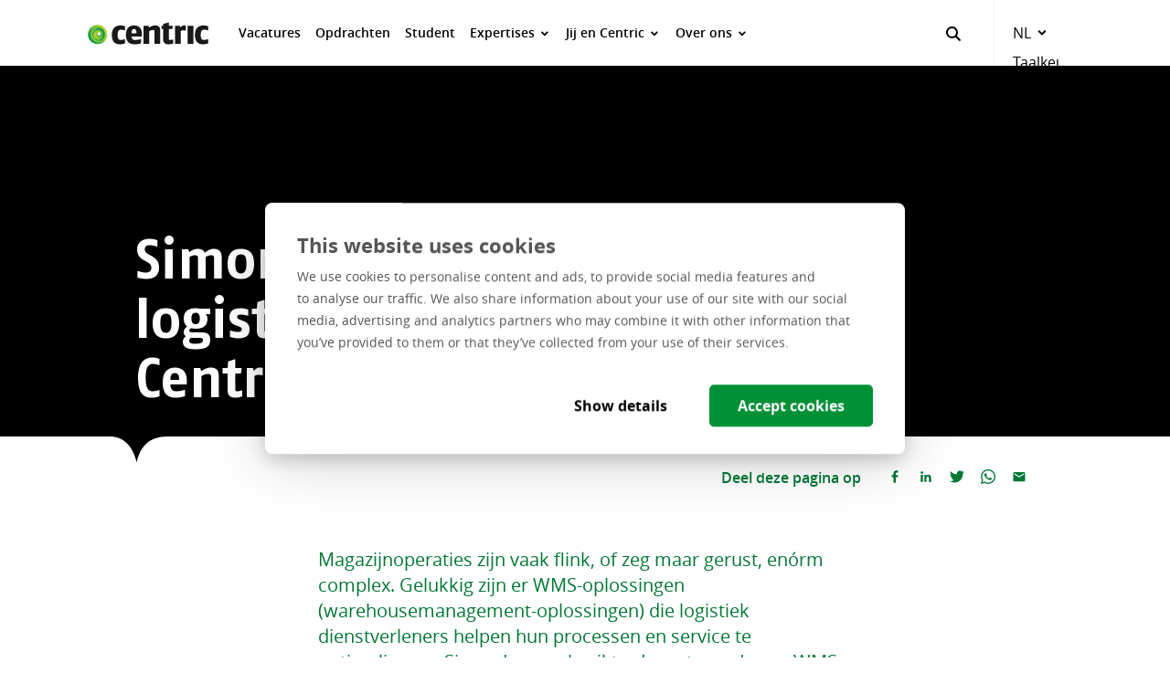

--- FILE ---
content_type: text/html; charset=utf-8
request_url: https://careers.centric.eu/nl/over-ons/wat-we-doen/simon-loos-stuurt-logistiek-aan-met-systeem-centric/
body_size: 72716
content:

<!doctype html>









<html lang="nl">
  <head>
    <meta charset="utf-8">
    <meta http-equiv="X-UA-Compatible" content="IE=edge">
    <meta name="viewport" content="width=device-width, minimum-scale=1.0, viewport-fit=cover">
    <meta name="format-detection" content="telephone=no">

    

    
      <script>
        var dataLayer = [{
            
  'page': {
    'type': 'content',
    'country': 'nl',
    'lang': 'nl-nl',
  },

            'userId': undefined
          },
          {'event': 'cookie.consent.system.page.start'}
        ];
      </script>
    

    
  <!-- Google Tag Manager -->
  
  <script nonce="1d1650d82aa41600">(function(w,d,s,l,i){w[l]=w[l]||[];w[l].push({'gtm.start':
  new Date().getTime(),event:'gtm.js'});var f=d.getElementsByTagName(s)[0],
  j=d.createElement(s),dl=l!='dataLayer'?'&l='+l:'';j.async=true;j.src=
  'https://www.googletagmanager.com/gtm.js?id='+i+dl;f.parentNode.insertBefore(j,f);
  })(window,document,'script','dataLayer','GTM-TB8WZD9');</script>
  
  <!-- End Google Tag Manager -->


    
  <script id="Cookiebot" src="https://consent.cookiebot.com/uc.js" data-cbid="3faf8f62-679d-46c8-bf47-28ae68493a20" data-blockingmode="auto" type="text/javascript"></script>



    


    


    
      <link rel="preload" href="https://stccchostorageaccountprd.blob.core.windows.net/static/bundles/main.css?v=YTM5ZWE4MTIxZWFkZjI2ODdmOTQzN2MyNmUyZGQ2MmUzNTAzY2VlNQ" as="style">
      <link rel="modulepreload" href="https://stccchostorageaccountprd.blob.core.windows.net/static/bundles/main.js?v=YWRhYTlmODNhZTRmM2FkYTc2NzU2NzM4ZGZiZGRkMDk2NmY0YTU1OA" as="script" crossorigin>

      
    

    <title>Met Simon Loos werken aan een WMS | Werken bij Centric</title>

    <meta name="description" content="Magazijnoperaties zijn vaak flink, of zeg maar gerust, enórm complex. Gelukkig zijn er WMS-oplossingen (warehousemanagementoplossingen) die logistiek dienstverleners helpen hun processen en service te optimaliseren.">
    <meta name="google-site-verification" content="S8Sq3hmiJVeVAKSZA5iEZOb8nz-5aIQ6FCgGAJIl_xQ" />

    
  
    <link rel="sitemap" type="application/xml" title="Sitemap" href="/nl/sitemap.xml" />
  
  <link rel="canonical" href="https://careers.centric.eu/nl/over-ons/wat-we-doen/simon-loos-stuurt-logistiek-aan-met-systeem-centric/" />
  



  <link rel="alternate" hreflang="x-default" href="https://careers.centric.eu/nl/over-ons/wat-we-doen/simon-loos-stuurt-logistiek-aan-met-systeem-centric/">



  <link rel="alternate" hreflang="nl-nl" href="https://careers.centric.eu/nl/over-ons/wat-we-doen/simon-loos-stuurt-logistiek-aan-met-systeem-centric/">


  

  


    
    

    
      

      <meta property="og:type" content="website">
      <meta property="og:title" content="Simon Loos stuurt logistiek aan met systeem Centric">
      <meta property="og:url" content="https://careers.centric.eu/nl/over-ons/wat-we-doen/simon-loos-stuurt-logistiek-aan-met-systeem-centric/">
      <meta property="og:image" content="https://stccchostorageaccountprd.blob.core.windows.net/media/original_images/Header_IfnccG5.jpg.1200x630_q85_crop.jpg">
      <meta property="og:description" content="">
      <meta property="og:site_name " content="Centric Careers">

      
      

      
      

      <meta name="twitter:title" content="Simon Loos stuurt logistiek aan met systeem Centric">
      <meta name="twitter:description" content="">
      <meta name="twitter:card" content="summary_large_image">
      <meta name="twitter:site" content="Centric Careers">
      <meta property="twitter:image:src" content="https://stccchostorageaccountprd.blob.core.windows.net/media/original_images/Header_IfnccG5.jpg.1200x630_q85_crop.jpg">
    

    
      <meta name="application-name" content="">

      <link rel="icon" href="https://stccchostorageaccountprd.blob.core.windows.net/static/images/favicons/favicon.ico">
      <link rel="icon" type="image/png" href="https://stccchostorageaccountprd.blob.core.windows.net/static/images/favicons/favicon-192x192.png" sizes="192x192">
      <link rel="apple-touch-icon-precomposed" sizes="152x152" href="https://stccchostorageaccountprd.blob.core.windows.net/static/images/favicons/apple-touch-icon-152x152.png">
      <meta name="msapplication-TileImage" content="https://stccchostorageaccountprd.blob.core.windows.net/static/images/favicons/mstile-144x144.png">

      <meta name="theme-color" content="#007734">
      <meta name="msapplication-TileColor" content="#007734">
    

    
      <link rel="stylesheet" href="https://stccchostorageaccountprd.blob.core.windows.net/static/bundles/main.css?v=YTM5ZWE4MTIxZWFkZjI2ODdmOTQzN2MyNmUyZGQ2MmUzNTAzY2VlNQ">
    

    
  </head>

  <body>
    
      
  <!-- Google Tag Manager (noscript) -->
  <noscript>
    <iframe src="https://www.googletagmanager.com/ns.html?id=GTM-TB8WZD9"
            height="0" width="0" style="display:none;visibility:hidden"></iframe>
  </noscript>
  <!-- End Google Tag Manager (noscript) -->



    

    
      <script src="https://stccchostorageaccountprd.blob.core.windows.net/static/bundles/base.js?v=OGUyMjA5OTNmMGJkMDgwY2VjOGZkN2Q0NjM1ZTM4NGYyZDY5MTRiZg" type="module" crossorigin></script>
    

    <header role="banner">
      
  
  
  <nav class="deluxe-menu-bar " aria-label="" data-is-sticky="True">
    <div class="deluxe-menu-bar__bar">
      <div class="deluxe-menu-bar__outer-constrainer">
        <div class="deluxe-menu-bar__inner-constrainer">
          <div class="deluxe-menu-bar__grid-container">
            <div class="deluxe-menu-bar__bar-wrapper">
              <div class="deluxe-menu-bar__bar-content">
                <div class="deluxe-menu-bar__logo-container">
                  
  <a class="logo   " href="https://careers.centric.eu/nl/">
    
      
    

    <img class="logo__img" src="https://stccchostorageaccountprd.blob.core.windows.net/static/images/logo.svg" width="203" height="49" alt=""/>
  </a>

                </div>

                <div class="deluxe-menu-bar__menu-links-container">
                  
                    
                      <div class="deluxe-menu-bar__menu-links">
                        
                          <div class="deluxe-menu-bar__menu-link">
                            
                              
  <a class="link link--default link--menu-link" href="https://careers.centric.eu/nl/vacatures/"     role="menuitem"    >
    
  

    <span class="link__span" >Vacatures</span>
    
  

  </a>

                            
                          </div>
                        
                          <div class="deluxe-menu-bar__menu-link">
                            
                              
  <a class="link link--default link--menu-link" href="https://careers.centric.eu/nl/freelancer/"     role="menuitem"    >
    
  

    <span class="link__span" >Opdrachten</span>
    
  

  </a>

                            
                          </div>
                        
                          <div class="deluxe-menu-bar__menu-link">
                            
                              
  <a class="link link--default link--menu-link" href="https://careers.centric.eu/nl/student/"     role="menuitem"    >
    
  

    <span class="link__span" >Student</span>
    
  

  </a>

                            
                          </div>
                        
                          <div class="deluxe-menu-bar__menu-link">
                            
                              
  <a class="link link--default link--menu-link" href="#"     role="menuitem"  aria-haspopup="true" aria-expanded="false" data-slug="expertise-menu" data-level="1" >
    
  

    <span class="link__span" >Expertises</span>
    
  
    <span class="link__icon ">
      <svg xmlns="http://www.w3.org/2000/svg" x="0" y="0" width="16" height="16" viewBox="0 0 16 16">
  <path fill="currentColor" d="M8 11L4 7a1 1 0 1 1 1.5-1.3L7.9 8l2.5-2.4A1 1 0 1 1 11.8 7l-3.9 3.8z"/>
</svg>

    </span>
  

  </a>

                            
                          </div>
                        
                          <div class="deluxe-menu-bar__menu-link">
                            
                              
  <a class="link link--default link--menu-link" href="#"     role="menuitem"  aria-haspopup="true" aria-expanded="false" data-slug="jij-en-centric-menu-the-netherlands" data-level="1" >
    
  

    <span class="link__span" >Jij en Centric</span>
    
  
    <span class="link__icon ">
      <svg xmlns="http://www.w3.org/2000/svg" x="0" y="0" width="16" height="16" viewBox="0 0 16 16">
  <path fill="currentColor" d="M8 11L4 7a1 1 0 1 1 1.5-1.3L7.9 8l2.5-2.4A1 1 0 1 1 11.8 7l-3.9 3.8z"/>
</svg>

    </span>
  

  </a>

                            
                          </div>
                        
                          <div class="deluxe-menu-bar__menu-link">
                            
                              
  <a class="link link--default link--menu-link" href="#"     role="menuitem"  aria-haspopup="true" aria-expanded="false" data-slug="about-menu" data-level="1" >
    
  

    <span class="link__span" >Over ons</span>
    
  
    <span class="link__icon ">
      <svg xmlns="http://www.w3.org/2000/svg" x="0" y="0" width="16" height="16" viewBox="0 0 16 16">
  <path fill="currentColor" d="M8 11L4 7a1 1 0 1 1 1.5-1.3L7.9 8l2.5-2.4A1 1 0 1 1 11.8 7l-3.9 3.8z"/>
</svg>

    </span>
  

  </a>

                            
                          </div>
                        
                      </div>
                    
                  
                    
                  
                    
                  
                    
                  

                  <div id="menu-overlay" class="deluxe-menu-bar__overlay">
                    <div class="deluxe-menu-bar__overlay-scroll-container">
                      <div class="deluxe-menu-bar__overlay-scroll-wrapper">
                        <div class="deluxe-menu-bar__overlay-content-container">
                          <div class="deluxe-menu-bar__overlay-outer-constrainer">
                            <div class="deluxe-menu-bar__overlay-inner-constrainer">
                              <div class="deluxe-menu-bar__overlay-grid-container">
                                <div class="deluxe-menu-bar__overlay-content-wrapper">
                                  <div class="deluxe-menu-bar__overlay-content">
                                    
                                      
                                        
  

  <div id="submenu-menu" class="deluxe-menu-bar__submenu deluxe-menu-bar__submenu--visible" role="menu" aria-label="Menu&#x27;s" data-level="0" data-slug="menu">
    <div class="deluxe-menu-bar__menu-links">
      
        <div class="deluxe-menu-bar__menu-link">
          
            
  <a class="link link--default link--menu-link" href="https://careers.centric.eu/nl/vacatures/"     role="menuitem"    >
    
  

    <span class="link__span" >Vacatures</span>
    
  

  </a>

          
        </div>
      
        <div class="deluxe-menu-bar__menu-link">
          
            
  <a class="link link--default link--menu-link" href="https://careers.centric.eu/nl/freelancer/"     role="menuitem"    >
    
  

    <span class="link__span" >Opdrachten</span>
    
  

  </a>

          
        </div>
      
        <div class="deluxe-menu-bar__menu-link">
          
            
  <a class="link link--default link--menu-link" href="https://careers.centric.eu/nl/student/"     role="menuitem"    >
    
  

    <span class="link__span" >Student</span>
    
  

  </a>

          
        </div>
      
        <div class="deluxe-menu-bar__menu-link">
          
            
  <a class="link link--default link--menu-link" href="#"     role="menuitem"  aria-haspopup="true" aria-expanded="false" data-slug="expertise-menu" data-level="1" >
    
  

    <span class="link__span" >Expertises</span>
    
  
    <span class="link__icon ">
      <svg xmlns="http://www.w3.org/2000/svg" x="0" y="0" width="16" height="16" viewBox="0 0 16 16">
  <path fill="currentColor" d="M8 11L4 7a1 1 0 1 1 1.5-1.3L7.9 8l2.5-2.4A1 1 0 1 1 11.8 7l-3.9 3.8z"/>
</svg>

    </span>
  

  </a>

          
        </div>
      
        <div class="deluxe-menu-bar__menu-link">
          
            
  <a class="link link--default link--menu-link" href="#"     role="menuitem"  aria-haspopup="true" aria-expanded="false" data-slug="jij-en-centric-menu-the-netherlands" data-level="1" >
    
  

    <span class="link__span" >Jij en Centric</span>
    
  
    <span class="link__icon ">
      <svg xmlns="http://www.w3.org/2000/svg" x="0" y="0" width="16" height="16" viewBox="0 0 16 16">
  <path fill="currentColor" d="M8 11L4 7a1 1 0 1 1 1.5-1.3L7.9 8l2.5-2.4A1 1 0 1 1 11.8 7l-3.9 3.8z"/>
</svg>

    </span>
  

  </a>

          
        </div>
      
        <div class="deluxe-menu-bar__menu-link">
          
            
  <a class="link link--default link--menu-link" href="#"     role="menuitem"  aria-haspopup="true" aria-expanded="false" data-slug="about-menu" data-level="1" >
    
  

    <span class="link__span" >Over ons</span>
    
  
    <span class="link__icon ">
      <svg xmlns="http://www.w3.org/2000/svg" x="0" y="0" width="16" height="16" viewBox="0 0 16 16">
  <path fill="currentColor" d="M8 11L4 7a1 1 0 1 1 1.5-1.3L7.9 8l2.5-2.4A1 1 0 1 1 11.8 7l-3.9 3.8z"/>
</svg>

    </span>
  

  </a>

          
        </div>
      
    </div>

    
  </div>

                                      
                                    
                                      
                                        
  

  <div id="submenu-expertise-menu" class="deluxe-menu-bar__submenu" role="menu" aria-label="Expertises" data-level="1">
    <div class="deluxe-menu-bar__submenu-content">
      
  <button class="link link--clean link--back" type="button"    data-slug="menu" >
    
  
    <span class="link__icon ">
      <svg xmlns="http://www.w3.org/2000/svg" x="0" y="0" width="24" height="24" viewBox="0 0 24 24">
  <path fill="currentColor" fill-rule="nonzero" d="M6.8 13l6.3 6.3a1 1 0 0 1-1.4 1.4L3 12l8.7-8.7a1 1 0 1 1 1.4 1.4L6.8 11H20a1 1 0 0 1 0 2H6.8z"/>
</svg>

    </span>
  

    <span class="link__span">Terug</span>
    
  

  </button>


      <p class="deluxe-menu-bar__submenu-title">Expertises</p>

      

      
        <div class="deluxe-menu-bar__submenu-links">
          
            <div class="deluxe-menu-bar__submenu-links-column">
              
                <div class="deluxe-menu-bar__submenu-link ">
                  
                    
  <a class="link link--default link--submenu-link" href="https://careers.centric.eu/nl/expertises/helpdesk-en-support/"     role="menuitem"    >
    
  

    <span class="link__span" >Helpdesk en support</span>
    
  

  </a>

                  
                </div>
              
                <div class="deluxe-menu-bar__submenu-link ">
                  
                    
  <a class="link link--default link--submenu-link" href="https://careers.centric.eu/nl/expertises/software-development/"     role="menuitem"    >
    
  

    <span class="link__span" >Software development</span>
    
  

  </a>

                  
                </div>
              
                <div class="deluxe-menu-bar__submenu-link ">
                  
                    
  <a class="link link--default link--submenu-link" href="https://careers.centric.eu/nl/expertises/it-beheer/"     role="menuitem"    >
    
  

    <span class="link__span" >IT-beheer</span>
    
  

  </a>

                  
                </div>
              
                <div class="deluxe-menu-bar__submenu-link ">
                  
                    
  <a class="link link--default link--submenu-link" href="https://careers.centric.eu/nl/expertises/testing/"     role="menuitem"    >
    
  

    <span class="link__span" >Testing</span>
    
  

  </a>

                  
                </div>
              
                <div class="deluxe-menu-bar__submenu-link ">
                  
                    
  <a class="link link--default link--submenu-link" href="https://careers.centric.eu/nl/expertises/cloud/"     role="menuitem"    >
    
  

    <span class="link__span" >Cloud</span>
    
  

  </a>

                  
                </div>
              
                <div class="deluxe-menu-bar__submenu-link ">
                  
                    
  <a class="link link--default link--submenu-link" href="https://careers.centric.eu/nl/expertises/staf/"     role="menuitem"    >
    
  

    <span class="link__span" >Staf</span>
    
  

  </a>

                  
                </div>
              
            </div>
          
            <div class="deluxe-menu-bar__submenu-links-column">
              
                <div class="deluxe-menu-bar__submenu-link ">
                  
                    
  <a class="link link--default link--submenu-link" href="https://careers.centric.eu/nl/expertises/architecture-en-design/"     role="menuitem"    >
    
  

    <span class="link__span" >Architectuur en design</span>
    
  

  </a>

                  
                </div>
              
                <div class="deluxe-menu-bar__submenu-link ">
                  
                    
  <a class="link link--default link--submenu-link" href="https://careers.centric.eu/nl/expertises/projectmanagement/"     role="menuitem"    >
    
  

    <span class="link__span" >Projectmanagement</span>
    
  

  </a>

                  
                </div>
              
                <div class="deluxe-menu-bar__submenu-link ">
                  
                    
  <a class="link link--default link--submenu-link" href="https://careers.centric.eu/nl/expertises/consultancy/"     role="menuitem"    >
    
  

    <span class="link__span" >Consultancy</span>
    
  

  </a>

                  
                </div>
              
                <div class="deluxe-menu-bar__submenu-link ">
                  
                    
  <a class="link link--default link--submenu-link" href="https://careers.centric.eu/nl/expertises/sales/"     role="menuitem"    >
    
  

    <span class="link__span" >Sales</span>
    
  

  </a>

                  
                </div>
              
                <div class="deluxe-menu-bar__submenu-link ">
                  
                    
  <a class="link link--default link--submenu-link" href="https://careers.centric.eu/nl/expertises/management/"     role="menuitem"    >
    
  

    <span class="link__span" >Management</span>
    
  

  </a>

                  
                </div>
              
                <div class="deluxe-menu-bar__submenu-link ">
                  
                    
  <a class="link link--default link--submenu-link" href="https://careers.centric.eu/nl/expertises/financial/"     role="menuitem"    >
    
  

    <span class="link__span" >Financial</span>
    
  

  </a>

                  
                </div>
              
            </div>
          
        </div>
      

      

      
    </div>
  </div>

                                      
                                    
                                      
                                        
  

  <div id="submenu-jij-en-centric-menu-the-netherlands" class="deluxe-menu-bar__submenu" role="menu" aria-label="Jij en Centric" data-level="1">
    <div class="deluxe-menu-bar__submenu-content">
      
  <button class="link link--clean link--back" type="button"    data-slug="menu" >
    
  
    <span class="link__icon ">
      <svg xmlns="http://www.w3.org/2000/svg" x="0" y="0" width="24" height="24" viewBox="0 0 24 24">
  <path fill="currentColor" fill-rule="nonzero" d="M6.8 13l6.3 6.3a1 1 0 0 1-1.4 1.4L3 12l8.7-8.7a1 1 0 1 1 1.4 1.4L6.8 11H20a1 1 0 0 1 0 2H6.8z"/>
</svg>

    </span>
  

    <span class="link__span">Terug</span>
    
  

  </button>


      <p class="deluxe-menu-bar__submenu-title">Jij en Centric</p>

      

      
        <div class="deluxe-menu-bar__submenu-links">
          
            <div class="deluxe-menu-bar__submenu-links-column">
              
                <div class="deluxe-menu-bar__submenu-link ">
                  
                    
  <a class="link link--default link--submenu-link" href="https://careers.centric.eu/nl/jij-en-centric/werken-bij-centric/"     role="menuitem"    >
    
  

    <span class="link__span" >Werken bij Centric</span>
    
  

  </a>

                  
                </div>
              
                <div class="deluxe-menu-bar__submenu-link ">
                  
                    
  <a class="link link--default link--submenu-link" href="https://careers.centric.eu/nl/jij-en-centric/ontwikkel-jezelf/"     role="menuitem"    >
    
  

    <span class="link__span" >Eindeloze mogelijkheden</span>
    
  

  </a>

                  
                </div>
              
                <div class="deluxe-menu-bar__submenu-link ">
                  
                    
  <a class="link link--default link--submenu-link" href="https://careers.centric.eu/nl/jij-en-centric/arbeidsvoorwaarden/"     role="menuitem"    >
    
  

    <span class="link__span" >Arbeidsvoorwaarden</span>
    
  

  </a>

                  
                </div>
              
            </div>
          
        </div>
      

      

      
    </div>
  </div>

                                      
                                    
                                      
                                        
  

  <div id="submenu-about-menu" class="deluxe-menu-bar__submenu" role="menu" aria-label="Over ons" data-level="1">
    <div class="deluxe-menu-bar__submenu-content">
      
  <button class="link link--clean link--back" type="button"    data-slug="menu" >
    
  
    <span class="link__icon ">
      <svg xmlns="http://www.w3.org/2000/svg" x="0" y="0" width="24" height="24" viewBox="0 0 24 24">
  <path fill="currentColor" fill-rule="nonzero" d="M6.8 13l6.3 6.3a1 1 0 0 1-1.4 1.4L3 12l8.7-8.7a1 1 0 1 1 1.4 1.4L6.8 11H20a1 1 0 0 1 0 2H6.8z"/>
</svg>

    </span>
  

    <span class="link__span">Terug</span>
    
  

  </button>


      <p class="deluxe-menu-bar__submenu-title">Over ons</p>

      

      
        <div class="deluxe-menu-bar__submenu-links">
          
            <div class="deluxe-menu-bar__submenu-links-column">
              
                <div class="deluxe-menu-bar__submenu-link ">
                  
                    
  <a class="link link--default link--submenu-link" href="https://careers.centric.eu/nl/over-ons/wie-we-zijn/"     role="menuitem"    >
    
  

    <span class="link__span" >Wie we zijn</span>
    
  

  </a>

                  
                </div>
              
                <div class="deluxe-menu-bar__submenu-link ">
                  
                    
  <a class="link link--default link--submenu-link" href="https://careers.centric.eu/nl/over-ons/wat-we-doen/"     role="menuitem"    >
    
  

    <span class="link__span" >Wat we doen</span>
    
  

  </a>

                  
                </div>
              
                <div class="deluxe-menu-bar__submenu-link ">
                  
                    
  <a class="link link--default link--submenu-link" href="https://careers.centric.eu/nl/over-ons/contact/"     role="menuitem"    >
    
  

    <span class="link__span" >Contact</span>
    
  

  </a>

                  
                </div>
              
            </div>
          
        </div>
      

      

      
    </div>
  </div>

                                      
                                    

                                    
  

  <div id="submenu-search" class="deluxe-menu-bar__submenu deluxe-menu-bar__submenu--visible" role="menu" aria-label="Zoeken" data-level="0" data-slug="search">
    <div class="deluxe-menu-bar__menu-links">
      
    </div>

    
  </div>

                                    
  

  <div id="submenu-language" class="deluxe-menu-bar__submenu deluxe-menu-bar__submenu--visible" role="menu" aria-label="Taalkeuze" data-level="0" data-slug="language">
    <div class="deluxe-menu-bar__menu-links">
      
    </div>

    
  </div>

                                  </div>
                                </div>
                              </div>
                            </div>
                          </div>
                        </div>

                        
                          <div class="deluxe-menu-bar__language-switch-container">
                            <div class="deluxe-menu-bar__overlay-outer-constrainer">
                              <div class="deluxe-menu-bar__overlay-inner-constrainer">
                                <div class="deluxe-menu-bar__overlay-grid-container">
                                  <div class="deluxe-menu-bar__overlay-language-wrapper">
                                    <div class="deluxe-menu-bar__language-switch">
                                      <p class="deluxe-menu-bar__language-text">You are viewing the Dutch site.</p>
                                      
  <a class="link link--default link--language-link" href="/"         >
    
  

    <span class="link__span" >Switch country / region</span>
    
  

  </a>

                                    </div>
                                  </div>
                                </div>
                              </div>
                            </div>
                          </div>
                        

                        
                          <div class="deluxe-menu-bar__search-form-container">
                            <div class="deluxe-menu-bar__overlay-outer-constrainer">
                              <div class="deluxe-menu-bar__overlay-inner-constrainer">
                                <div class="deluxe-menu-bar__overlay-grid-container">
                                  <div class="deluxe-menu-bar__overlay-search-wrapper">
                                    <div class="deluxe-menu-bar__search-form">
                                      
  <form class="form form--search" action="https://careers.centric.eu/nl/zoeken/" method="get" enctype="multipart/form-data" role="search" aria-label="Zoeken"  >
    <div class="form__wrapper">

                                        
  
  <div class="form-field  form-field--single-line form-field--search  ">
    
      
        <label for="id_mb-q" class="form-field__label " data-optional="Optional">Zoeken</label>
      
    

    <div class="form-field__field-wrapper">

    

    <input id="id_mb-q" class="form-field__field-input" type="search" name="mb-q" value="" placeholder="Zoeken"    autocomplete="off"  />

    
      
  <button class="button button--clean button--icon-only button--search-submit " type="submit"  title="Zoeken"     >
    
  
    <span class="button__icon " >
      <svg xmlns="http://www.w3.org/2000/svg" x="0" y="0" width="16" height="16" viewBox="0 0 16 16">
  <path fill="currentColor" d="M15.6 14.1l-3.8-3.8A6.5 6.5 0 0 0 13 6.5a6.5 6.5 0 1 0-2.7 5.2l3.9 3.9a1 1 0 0 0 1.4 0 1 1 0 0 0 0-1.5zM2 6.5a4.5 4.5 0 1 1 9 0 4.5 4.5 0 0 1-9 0z"/>
</svg>

    </span>
  


    
      <span class="button__span">Zoeken</span>
    

    
  </button>

    
  
    </div>

    
  </div>


                                      
    </div>
  </form>

                                    </div>
                                  </div>
                                </div>
                              </div>
                            </div>
                          </div>
                        
                      </div>
                    </div>

                    <div class="deluxe-menu-bar__overlay-background"></div>
                  </div>
                </div>

                <div class="deluxe-menu-bar__search-form">
                  
  <form class="form form--search" action="https://careers.centric.eu/nl/zoeken/" method="get" enctype="multipart/form-data" role="search" aria-label="Zoeken"  >
    <div class="form__wrapper">

                    
  
  <div class="form-field  form-field--single-line form-field--search  ">
    
      
        <label for="id_mb-q" class="form-field__label " data-optional="Optional">Zoeken</label>
      
    

    <div class="form-field__field-wrapper">

    

    <input id="id_mb-q" class="form-field__field-input" type="search" name="mb-q" value="" placeholder="Zoeken"    autocomplete="off"  />

    
      
  <button class="button button--clean button--icon-only button--search-submit " type="submit"  title="Zoeken"     >
    
  
    <span class="button__icon " >
      <svg xmlns="http://www.w3.org/2000/svg" x="0" y="0" width="16" height="16" viewBox="0 0 16 16">
  <path fill="currentColor" d="M15.6 14.1l-3.8-3.8A6.5 6.5 0 0 0 13 6.5a6.5 6.5 0 1 0-2.7 5.2l3.9 3.9a1 1 0 0 0 1.4 0 1 1 0 0 0 0-1.5zM2 6.5a4.5 4.5 0 1 1 9 0 4.5 4.5 0 0 1-9 0z"/>
</svg>

    </span>
  


    
      <span class="button__span">Zoeken</span>
    

    
  </button>

    
  
    </div>

    
  </div>


                  
    </div>
  </form>

                </div>

                
                  
  <button class="button button--clean button--size-default button--language button--open "   role="menuitem"  aria-expanded="false" data-slug="language" data-level="1" >
    
  


    
      <span class="button__span">NL</span>
    

    
  
    <span class="button__icon button__icon--after" >
      <svg xmlns="http://www.w3.org/2000/svg" x="0" y="0" width="16" height="16" viewBox="0 0 16 16">
  <path fill="currentColor" d="M8 11L4 7a1 1 0 1 1 1.5-1.3L7.9 8l2.5-2.4A1 1 0 1 1 11.8 7l-3.9 3.8z"/>
</svg>

    </span>
  


    
      <span hidden="screen">Taalkeuze</span>
    
  </button>

                

                
                  
  <button class="button button--clean button--size-default button--menu button--open "      >
    
  


    

    
  
    <span class="button__icon button__icon--after" >
      <svg xmlns="http://www.w3.org/2000/svg" x="0" y="0" width="16" height="16" viewBox="0 0 16 16">
  <g fill="currentColor" fill-rule="nonzero">
    <path d="M0 9a1 1 0 1 1 0-2h18.5a1 1 0 1 1 0 2H0z"/>
    <path d="M0 16a1 1 0 0 1 0-2h18.5a1 1 0 1 1 0 2H0z"/>
    <path d="M0 2a1 1 0 1 1 0-2h18.5a1 1 0 1 1 0 2H0z"/>
  </g>
</svg>

    </span>
  


    
      <span hidden="screen">Menu&#x27;s</span>
    
  </button>

                  
  <button class="button button--clean button--size-default button--menu button--close "      >
    
  


    

    
  
    <span class="button__icon button__icon--after" >
      <svg xmlns="http://www.w3.org/2000/svg" x="0" y="0" width="16" height="16" viewBox="0 0 16 16">
  <g fill="currentColor" fill-rule="nonzero">
    <path d="M1.6 3.2A1 1 0 1 1 3 1.8l11 11a1 1 0 1 1-1.4 1.4l-11-11z"/>
    <path d="M14 3.2a1 1 0 1 0-1.4-1.4l-11 11A1 1 0 1 0 3 14.2l11-11z"/>
  </g>
</svg>

    </span>
  


    
      <span hidden="screen">submenu sluiten</span>
    
  </button>

                
              </div>
            </div>
          </div>
        </div>
      </div>
    </div>
  </nav>

  <script type="text/javascript">
    var e = document.getElementById('id_mb-q');
    e && (e.value = '');
  </script>

    </header>

    <main id="main">
      
      
        
  
    
  
    
  

  <div class="image-header image-header--default image-header--size-default  ">
    
      <div class="image-header__image">
        
          
  <div class="background-image " data-lazyload>
    
  

  <picture>
    
    
      <source srcset="https://stccchostorageaccountprd.blob.core.windows.net/media/images/Header_IfnccG5.2e16d0ba.fill-1920x435.jpg, https://stccchostorageaccountprd.blob.core.windows.net/media/images/Header_IfnccG5.2e16d0ba.fill-3840x870.jpg 2x" media="(min-width: 1480px)" style="object-fit: cover; "/>
      
    

    
      <source srcset="https://stccchostorageaccountprd.blob.core.windows.net/media/images/Header_IfnccG5.2e16d0ba.fill-1480x435.jpg, https://stccchostorageaccountprd.blob.core.windows.net/media/images/Header_IfnccG5.2e16d0ba.fill-2960x870.jpg 2x" media="(min-width: 1180px) and (max-width: 1479px)" style="object-fit: cover; "/>
      
    

    
      <source srcset="https://stccchostorageaccountprd.blob.core.windows.net/media/images/Header_IfnccG5.2e16d0ba.fill-1180x435.jpg, https://stccchostorageaccountprd.blob.core.windows.net/media/images/Header_IfnccG5.2e16d0ba.fill-2360x870.jpg 2x" media="(min-width: 800px) and (max-width: 1179px)" style="object-fit: cover; "/>
      
    

    
      <source srcset="https://stccchostorageaccountprd.blob.core.windows.net/media/images/Header_IfnccG5.2e16d0ba.fill-800x435.jpg, https://stccchostorageaccountprd.blob.core.windows.net/media/images/Header_IfnccG5.2e16d0ba.fill-1600x870.jpg 2x" media="(min-width: 530px) and (max-width: 799px)" style="object-fit: cover; "/>
      
    

    <source srcset="https://stccchostorageaccountprd.blob.core.windows.net/media/images/Header_IfnccG5.2e16d0ba.fill-530x435.jpg, https://stccchostorageaccountprd.blob.core.windows.net/media/images/Header_IfnccG5.2e16d0ba.fill-1060x870.jpg 2x" media="screen and (max-width: 529px)" style="object-fit: cover; "/>
    <img class="picture__image" src="https://stccchostorageaccountprd.blob.core.windows.net/media/images/Header_IfnccG5.2e16d0ba.fill-530x435.jpg" alt="Simon Loos truck with Centric WMS" loading=""   style="object-fit: cover; "/>
  </picture>

  </div>

        
      </div>
    

    <div class="image-header__content">
      <div class="image-header__outer-constrainer">
        <div class="image-header__inner-constrainer">
          <div class="image-header__grid-container">
            <div class="image-header__wrapper">
              <div class="image-header__flex-wrapper">
                

                
                  
                    <h1 class="image-header__title">Simon Loos stuurt logistiek aan met systeem Centric</h1>
                  
                

                

                
                  

                  

                  
                

                
              </div>
            </div>

            
          </div>
        </div>
      </div>
    </div>
  </div>


    
      




  <div class="social-media-bar ">
    
  
    
  

  <div class="flubber">
    <div class="flubber__outer-constrainer">
      <div class="flubber__inner-constrainer">
        <div class="flubber__grid-container">
          <div class="flubber__wrapper">
            <svg class="flubber__shape" xmlns="http://www.w3.org/2000/svg" width="3000" height="30" viewBox="3000 0 3000 30" preserveAspectRatio="xMinYMin meet" overflow="visible">
              <path fill="#fff" d="M6000 30H0V0h3000c14.8 0 24.7 9.4 29.6 28.2 4.1-18.8 15.2-28.2 33.3-28.2H6000v30z"/>
            </svg>
          </div>
        </div>
      </div>
    </div>
  </div>


    <div class="social-media-bar__outer-constrainer">
      <div class="social-media-bar__inner-constrainer">
        <div class="social-media-bar__grid-container">
          <div class="social-media-bar__wrapper">
            
              
                <p class="social-media-bar__title">Deel deze pagina op</p>
              

              
                
  
  

  
    
    
  

  <span class="share-button share-button--facebook ">
    
  <a class="button button--clean button--icon-only  " href="https://facebook.com/sharer/sharer.php?u=https://careers.centric.eu/nl/over-ons/wat-we-doen/simon-loos-stuurt-logistiek-aan-met-systeem-centric/" target="_blank" title="Facebook" rel="noopener"      ">
    
  
    <span class="button__icon " >
      <svg xmlns="http://www.w3.org/2000/svg" x="0" y="0" width="22" height="22" viewBox="0 0 22 22">
  <path d="M9.02 20.34v-8.52H6.15V8.5h2.87V6.05c0-2.84 1.74-4.39 4.27-4.39 1.21 0 2.26.09 2.56.13v2.97h-1.76c-1.38 0-1.64.66-1.64 1.62V8.5h3.29l-.43 3.33h-2.86v8.51H9.02z"/>
</svg>

    </span>
  


    
      <span class="button__span">Facebook</span>
    

    
  </a>

  </span>

              
                
  
  

  
    
    
  

  <span class="share-button share-button--linkedin ">
    
  <a class="button button--clean button--icon-only  " href="https://www.linkedin.com/sharing/share-offsite/?url=https://careers.centric.eu/nl/over-ons/wat-we-doen/simon-loos-stuurt-logistiek-aan-met-systeem-centric/" target="_blank" title="LinkedIn" rel="noopener"      ">
    
  
    <span class="button__icon " >
      <svg xmlns="http://www.w3.org/2000/svg" x="0" y="0" width="22" height="22" viewBox="0 0 22 22">
  <path d="M18.74 18.75h-3.26v-5.11c0-1.22-.02-2.78-1.7-2.78-1.7 0-1.96 1.32-1.96 2.69v5.2H8.57V8.25h3.13v1.43h.04c.44-.82 1.5-1.7 3.09-1.7 3.3 0 3.91 2.17 3.91 5v5.77zM4.89 6.81C3.85 6.81 3 5.97 3 4.92c0-1.04.85-1.89 1.89-1.89s1.89.85 1.89 1.89-.84 1.89-1.89 1.89zm1.64 11.94H3.26V8.25h3.27v10.5z"/>
</svg>

    </span>
  


    
      <span class="button__span">LinkedIn</span>
    

    
  </a>

  </span>

              
                
  
  

  
    
    
  

  <span class="share-button share-button--twitter ">
    
  <a class="button button--clean button--icon-only  " href="https://twitter.com/home?status=Simon Loos stuurt logistiek aan met systeem Centric https://careers.centric.eu/nl/over-ons/wat-we-doen/simon-loos-stuurt-logistiek-aan-met-systeem-centric/" target="_blank" title="Twitter" rel="noopener"      ">
    
  
    <span class="button__icon " >
      <svg xmlns="http://www.w3.org/2000/svg" x="0" y="0" width="24" height="24" viewBox="0 0 24 24">
  <path d="M23.954 4.569a10 10 0 0 1-2.825.775 4.958 4.958 0 0 0 2.163-2.723c-.951.555-2.005.959-3.127 1.184a4.92 4.92 0 0 0-8.384 4.482C7.691 8.094 4.066 6.13 1.64 3.161a4.822 4.822 0 0 0-.666 2.475c0 1.71.87 3.213 2.188 4.096a4.904 4.904 0 0 1-2.228-.616v.061a4.923 4.923 0 0 0 3.946 4.827 4.996 4.996 0 0 1-2.212.085 4.937 4.937 0 0 0 4.604 3.417 9.868 9.868 0 0 1-6.102 2.105c-.39 0-.779-.023-1.17-.067a13.995 13.995 0 0 0 7.557 2.209c9.054 0 13.999-7.496 13.999-13.986 0-.209 0-.42-.015-.63a9.936 9.936 0 0 0 2.46-2.548l-.047-.02z"/>
</svg>

    </span>
  


    
      <span class="button__span">Twitter</span>
    

    
  </a>

  </span>

              
                
  
  

  
    
    
    
  

  <span class="share-button share-button--whatsapp ">
    
  <a class="button button--clean button--icon-only  " href="https://api.whatsapp.com/send?text=Simon Loos stuurt logistiek aan met systeem Centric https%3A//careers.centric.eu/nl/over-ons/wat-we-doen/simon-loos-stuurt-logistiek-aan-met-systeem-centric/" target="_blank" title="WhatsApp" rel="noopener"      data-action="share/whatsapp/share">
    
  
    <span class="button__icon " >
      <svg xmlns="http://www.w3.org/2000/svg" x="0" y="0" width="24" height="24" viewBox="0 0 24 24">
  <path d="M17.498 14.382c-.301-.15-1.767-.867-2.04-.966-.273-.101-.473-.15-.673.15-.197.295-.771.964-.944 1.162-.175.195-.349.21-.646.075-.3-.15-1.263-.465-2.403-1.485-.888-.795-1.484-1.77-1.66-2.07-.174-.3-.019-.465.13-.615.136-.135.301-.345.451-.523.146-.181.194-.301.297-.496.1-.21.049-.375-.025-.524-.075-.15-.672-1.62-.922-2.206-.24-.584-.487-.51-.672-.51-.172-.015-.371-.015-.571-.015-.2 0-.523.074-.797.359-.273.3-1.045 1.02-1.045 2.475s1.07 2.865 1.219 3.075c.149.195 2.105 3.195 5.1 4.485.714.3 1.27.48 1.704.629.714.227 1.365.195 1.88.121.574-.091 1.767-.721 2.016-1.426.255-.705.255-1.29.18-1.425-.074-.135-.27-.21-.57-.345m-5.446 7.443h-.016c-1.77 0-3.524-.48-5.055-1.38l-.36-.214-3.75.975 1.005-3.645-.239-.375a9.869 9.869 0 0 1-1.516-5.26c0-5.445 4.455-9.885 9.942-9.885a9.865 9.865 0 0 1 7.021 2.91 9.788 9.788 0 0 1 2.909 6.99c-.004 5.444-4.46 9.885-9.935 9.885M20.52 3.449C18.24 1.245 15.24 0 12.045 0 5.463 0 .104 5.334.101 11.893c0 2.096.549 4.14 1.595 5.945L0 24l6.335-1.652a12.062 12.062 0 0 0 5.71 1.447h.006c6.585 0 11.946-5.336 11.949-11.896 0-3.176-1.24-6.165-3.495-8.411"/>
</svg>

    </span>
  


    
      <span class="button__span">WhatsApp</span>
    

    
  </a>

  </span>

              
                
  
  

  
    
    
  

  <span class="share-button share-button--email ">
    
  <a class="button button--clean button--icon-only  " href="mailto:?subject=Check deze pagina: Simon Loos stuurt logistiek aan met systeem Centric&amp;body=Ik kwam deze pagina tegen. Misschien leuk voor jou om te lezen: https%3A//careers.centric.eu/nl/over-ons/wat-we-doen/simon-loos-stuurt-logistiek-aan-met-systeem-centric/" target="_blank" title="E-mail" rel="noopener"      ">
    
  
    <span class="button__icon " >
      <svg xmlns="http://www.w3.org/2000/svg" x="0" y="0" width="32" height="32" viewBox="0 0 32 32">
  <path fill="currentColor" fill-rule="evenodd" d="M26.25,11.208 L26.25,8.604 L15.896,15.083 L5.542,8.604 L5.542,11.208 L15.896,17.625 L26.25,11.208 Z M26.25,6 C26.9526702,6 27.5519975,6.25833075 28.048,6.775 C28.5440025,7.29166925 28.792,7.90132982 28.792,8.604 L28.792,24.104 C28.792,24.8066702 28.5440025,25.4163308 28.048,25.933 C27.5519975,26.4496692 26.9526702,26.708 26.25,26.708 L5.542,26.708 C4.83932982,26.708 4.24000248,26.4496692 3.744,25.933 C3.24799752,25.4163308 3,24.8066702 3,24.104 L3,8.604 C3,7.90132982 3.24799752,7.29166925 3.744,6.775 C4.24000248,6.25833075 4.83932982,6 5.542,6 L26.25,6 Z"/>
</svg>

    </span>
  


    
      <span class="button__span">E-mail</span>
    

    
  </a>

  </span>

              
            
          </div>
        </div>
      </div>
    </div>
  </div>


    
  

  
    
      
        




  <div class="article-content article-content--default article-content--bgcolor-white ">
    
  
    
  

  <div class="flubber">
    <div class="flubber__outer-constrainer">
      <div class="flubber__inner-constrainer">
        <div class="flubber__grid-container">
          <div class="flubber__wrapper">
            <svg class="flubber__shape" xmlns="http://www.w3.org/2000/svg" width="3000" height="30" viewBox="3000 0 3000 30" preserveAspectRatio="xMinYMin meet" overflow="visible">
              <path fill="#fff" d="M6000 30H0V0h3000c14.8 0 24.7 9.4 29.6 28.2 4.1-18.8 15.2-28.2 33.3-28.2H6000v30z"/>
            </svg>
          </div>
        </div>
      </div>
    </div>
  </div>


    <div class="article-content__outer-constrainer">
      <div class="article-content__inner-constrainer">
        <div class="article-content__grid-container">
          <div class="article-content__wrapper">
            

            
              <div class="article-content__introduction">
                
  
  <div class="richtext richtext--introduction ">

                  <p>Magazijnoperaties zijn vaak flink, of zeg maar gerust, enórm complex. Gelukkig zijn er WMS-oplossingen (warehousemanagement-oplossingen) die logistiek dienstverleners helpen hun processen en service te optimaliseren. Simon Loos gebruikt zo’n systeem: Locus WMS van Centric. Speciaal voor Simon Loos heeft Centric zijn ‘standaard’ Locus WMS-oplossing uitgebreid met geavanceerde third party logistics (3PL)-functionaliteit, zoals het werken voor meerdere opdrachtgevers.</p>
                
  </div>

              </div>
            

            <div class="article-content__content">
              
  
  <div class="richtext richtext--default ">


  <p>Als logistiek dienstverlener in de dynamische wereld van de foodretail, zocht Simon Loos naar een geavanceerd warehousemanagementsysteem. Veel klanten van Simon Loos zijn toeleveranciers van grote supermarktketens en stellen hoge eisen op het gebied van visibility en leverperformance. Zij willen inzicht in de voorraden die Simon Loos voor hen beheert in combinatie met geldende THT-restricties (tenminste houdbaar tot-restricties) en strak kunnen sturen op kosten.</p>

              
  </div>

            </div>

            
          </div>
        </div>
      </div>
    </div>
  </div>


      

      
    

    
      
        




  <div class="article-content article-content--default article-content--bgcolor-white ">
    
  
    
  

  <div class="flubber">
    <div class="flubber__outer-constrainer">
      <div class="flubber__inner-constrainer">
        <div class="flubber__grid-container">
          <div class="flubber__wrapper">
            <svg class="flubber__shape" xmlns="http://www.w3.org/2000/svg" width="3000" height="30" viewBox="3000 0 3000 30" preserveAspectRatio="xMinYMin meet" overflow="visible">
              <path fill="#fff" d="M6000 30H0V0h3000c14.8 0 24.7 9.4 29.6 28.2 4.1-18.8 15.2-28.2 33.3-28.2H6000v30z"/>
            </svg>
          </div>
        </div>
      </div>
    </div>
  </div>


    <div class="article-content__outer-constrainer">
      <div class="article-content__inner-constrainer">
        <div class="article-content__grid-container">
          <div class="article-content__wrapper">
            

            

            <div class="article-content__content">
              
  
  <div class="richtext richtext--default ">


  <h2>Het ultieme WMS voor 3PL</h2><p>Al tijdens het selectietraject werd het Simon Loos duidelijk dat geen enkel standaard systeem een 100% fit had met de eisen van het bedrijf. Welk WMS-pakket ze ook zouden kiezen, er moest altijd nieuwe functionaliteit aan toegevoegd worden. Uiteindelijk heeft Simon Loos ervoor gekozen met Centric in zee te gaan, omdat Centric veel ervaring heeft in de sector en de ambitie had om samen met Simon Loos het ultieme WMS voor de 3PL-sector te ontwikkelen.</p>

              
  </div>

            </div>

            
          </div>
        </div>
      </div>
    </div>
  </div>


      
        




  

  

  <div class="article-insert article-insert--default">
    <div class="article-insert__outer-constrainer">
      <div class="article-insert__inner-constrainer">
        <div class="article-insert__grid-container">
          
            <div class="article-insert__background-image-wrapper">
              <div class="article-insert__background-image-container">
                
  <div class="background-image " data-lazyload>
    
  

  <picture>
    
    

    

    

    

    <source srcset="https://stccchostorageaccountprd.blob.core.windows.net/media/images/Loos_licht.2e16d0ba.fill-664x457.jpg, https://stccchostorageaccountprd.blob.core.windows.net/media/images/Loos_licht.2e16d0ba.fill-1328x914.jpg 2x" media="screen" style="object-fit: cover; "/>
    <img class="picture__image" src="https://stccchostorageaccountprd.blob.core.windows.net/media/images/Loos_licht.2e16d0ba.fill-664x457.jpg" alt="Simon Loos and Centric WMS" loading=""   style="object-fit: cover; "/>
  </picture>

  </div>

              </div>
            </div>
          

          <div class="article-insert__content-wrapper">
            
              <span class="article-insert__pre-title">Ilse Ter Burg, Consultant bij Centric</span>
            

            
              <h2 class="article-insert__title">‘Vernieuwend en praktisch project’</h2>
            

            

            
              <div class="article-insert__text">
                
  
  <div class="richtext richtext--default ">

                  <p>“De implementatie van Locus WMS in de warehouses van Simon Loos betekende voor mij een kennismaking met 3PL. Samen met consultants van Simon Loos hebben we handige functionaliteiten aan Locus WMS toegevoegd, die ook nuttig kunnen zijn voor andere klanten van het systeem. Het opleiden van magazijnmedewerkers maakte het voor mij extra leuk, omdat ik direct de bruikbaarheid van het systeem kon ervaren.”</p>
                
  </div>

              </div>
            

            

            

            
          </div>
        </div>
      </div>
    </div>
  </div>


      
        




  <div class="article-content article-content--default article-content--bgcolor-white ">
    
  
    
  

  <div class="flubber">
    <div class="flubber__outer-constrainer">
      <div class="flubber__inner-constrainer">
        <div class="flubber__grid-container">
          <div class="flubber__wrapper">
            <svg class="flubber__shape" xmlns="http://www.w3.org/2000/svg" width="3000" height="30" viewBox="3000 0 3000 30" preserveAspectRatio="xMinYMin meet" overflow="visible">
              <path fill="#fff" d="M6000 30H0V0h3000c14.8 0 24.7 9.4 29.6 28.2 4.1-18.8 15.2-28.2 33.3-28.2H6000v30z"/>
            </svg>
          </div>
        </div>
      </div>
    </div>
  </div>


    <div class="article-content__outer-constrainer">
      <div class="article-content__inner-constrainer">
        <div class="article-content__grid-container">
          <div class="article-content__wrapper">
            

            

            <div class="article-content__content">
              
  
  <div class="richtext richtext--default ">


  <h2>Productiviteit omhoog</h2><p>Het nieuwe WMS is inmiddels klaar en draait onder andere in Tiel waar Simon Loos zijn grootste magazijnoperatie heeft. Met als gevolg dat de productiviteit flink is gestegen. Het WMS zorgt ervoor dat magazijnmedewerkers altijd op tijd en op de meest efficiënte wijze de activiteiten uitvoeren, rekening houdend met piekvolumes en expeditietijden.</p><h2>Inzicht in kosten</h2><p>Een ander groot voordeel van het nieuwe systeem is dat Simon Loos nu volledig inzicht heeft in servicegraad, kosten en productiviteit. Bovendien kan de organisatie hele handige analyses van hun processen maken, bijvoorbeeld gefilterd op klant of artikel. Als ze voor een opdrachtgever specifieke handelingen moeten verrichten, zien ze nu exact tot welke extra kosten dit leidt. Hierdoor kan Simon Loos nauwkeuriger factureren en samen met de klant kijken hoe ze die kosten omlaag kunnen brengen.</p>

              
  </div>

            </div>

            
          </div>
        </div>
      </div>
    </div>
  </div>


      
        




  

  

  <div class="article-insert article-insert--reversed">
    <div class="article-insert__outer-constrainer">
      <div class="article-insert__inner-constrainer">
        <div class="article-insert__grid-container">
          
            <div class="article-insert__background-image-wrapper">
              <div class="article-insert__background-image-container">
                
  <div class="background-image " data-lazyload>
    
  

  <picture>
    
    

    

    

    

    <source srcset="https://stccchostorageaccountprd.blob.core.windows.net/media/images/Loos_DC.2e16d0ba.fill-664x457.jpg, https://stccchostorageaccountprd.blob.core.windows.net/media/images/Loos_DC.2e16d0ba.fill-1328x914.jpg 2x" media="screen" style="object-fit: cover; "/>
    <img class="picture__image" src="https://stccchostorageaccountprd.blob.core.windows.net/media/images/Loos_DC.2e16d0ba.fill-664x457.jpg" alt="Simon Loos and Centric WMS" loading=""   style="object-fit: cover; "/>
  </picture>

  </div>

              </div>
            </div>
          

          <div class="article-insert__content-wrapper">
            
              <span class="article-insert__pre-title">Ronald van Herk, Business Consultant bij Centric</span>
            

            
              <h2 class="article-insert__title">‘Een oplossing om trots op te zijn’</h2>
            

            

            
              <div class="article-insert__text">
                
  
  <div class="richtext richtext--default ">

                  <p>&quot;Met de nieuwe 3PL standaard hebben we met Centric een oplossing neergezet die garant staat voor productiviteit, flexibiliteit en inzicht in de processen. De eerste resultaten zien we bij Simon Loos: een verhoogde productiviteit en een sterk verbeterd inzicht in de kosten. Een oplossing om trots op te zijn.&quot;</p>
                
  </div>

              </div>
            

            

            

            
          </div>
        </div>
      </div>
    </div>
  </div>


      
        




  <div class="article-content article-content--default article-content--bgcolor-white ">
    
  
    
  

  <div class="flubber">
    <div class="flubber__outer-constrainer">
      <div class="flubber__inner-constrainer">
        <div class="flubber__grid-container">
          <div class="flubber__wrapper">
            <svg class="flubber__shape" xmlns="http://www.w3.org/2000/svg" width="3000" height="30" viewBox="3000 0 3000 30" preserveAspectRatio="xMinYMin meet" overflow="visible">
              <path fill="#fff" d="M6000 30H0V0h3000c14.8 0 24.7 9.4 29.6 28.2 4.1-18.8 15.2-28.2 33.3-28.2H6000v30z"/>
            </svg>
          </div>
        </div>
      </div>
    </div>
  </div>


    <div class="article-content__outer-constrainer">
      <div class="article-content__inner-constrainer">
        <div class="article-content__grid-container">
          <div class="article-content__wrapper">
            

            

            <div class="article-content__content">
              
  
  <div class="richtext richtext--default ">


  <h2>Standaard voor 3PL-sector</h2><p>Simon Loos is blij aan de tekentafel gezeten te hebben van een nieuw WMS-pakket dat precies de functionaliteit bevat die het bedrijf nodig heeft. Het resultaat is een modern en geavanceerd WMS waar niet alleen Simon Loos, maar de hele 3PL-sector zijn voordeel mee kan doen.</p>

              
  </div>

            </div>

            
          </div>
        </div>
      </div>
    </div>
  </div>


      
    
  

  
    
      




  
  <div class="card-carousel  card-carousel--white ">
    
      
  
    
  

  <div class="flubber">
    <div class="flubber__outer-constrainer">
      <div class="flubber__inner-constrainer">
        <div class="flubber__grid-container">
          <div class="flubber__wrapper">
            <svg class="flubber__shape" xmlns="http://www.w3.org/2000/svg" width="3000" height="30" viewBox="3000 0 3000 30" preserveAspectRatio="xMinYMin meet" overflow="visible">
              <path fill="#fff" d="M6000 30H0V0h3000c14.8 0 24.7 9.4 29.6 28.2 4.1-18.8 15.2-28.2 33.3-28.2H6000v30z"/>
            </svg>
          </div>
        </div>
      </div>
    </div>
  </div>

    

    <div class="card-carousel__outer-constrainer">
      <div class="card-carousel__inner-constrainer">
        <div class="card-carousel__grid-container">
          <div class="card-carousel__wrapper">
            
              
  <div class="title-combination title-combination--default">
    
      <h2 class="title-combination__title" >Vind de baan die bij je past</h2>
      
    

    
      
  <a class="link link--large " href="https://careers.centric.eu/nl/vacatures/?expertises=consultancy"         >
    
  
    <span class="link__icon ">
      <svg xmlns="http://www.w3.org/2000/svg" x="0" y="0" width="16" height="16" viewBox="0 0 16 16">
  <path fill="currentColor" d="M10.7 8L6.8 12a1 1 0 1 1-1.4-1.4L8 8 5.4 5.6a1 1 0 1 1 1.4-1.4L10.7 8z"/>
</svg>

    </span>
  

    <span class="link__span" >Bekijk onze vacatures</span>
    
  

  </a>

    
  </div>

            

            <div class="card-carousel__cards">
              <div class="swiper-container">
                <div class="swiper-wrapper">
                  
                    <div class="swiper-slide">
                      
  <div class="card  default" >
    <a class="card__anchor" href="https://careers.centric.eu/nl/vacatures/it-risk-compliance-officer-op-2025474219/">
      <div class="card__wrapper">
        
          <div class="card__title">IT Risk &amp; Compliance Officer</div>
        

        

        
          
  <div class="tag-list ">
    
      
  <span class="tag tag--default ">
    
  
    <span class="tag__icon">
      <svg xmlns="http://www.w3.org/2000/svg" x="0" y="0" width="16" height="16" viewBox="0 0 16 16">
  <path fill="currentColor" d="M15.3 5.1l-7-2.5a1 1 0 0 0-.7 0l-7 2.5c-.3.2-.6.4-.6 1v5.5a.5.5 0 1 0 1 0V7.2L3 8v3.5C3 13 6.3 14 8 14c1.5 0 5-.6 5-2.4V8l2.4-1a1 1 0 0 0-.1-1.9zM12 11.6c0 .6-2.2 1.4-4 1.4-1.9 0-4-1-4-1.4v-3L7.4 10a1 1 0 0 0 .8 0L12 8.5v3.2zM7.8 9L1 6.1l7-2.5L15 6 7.8 9z"/>
</svg>

    </span>
  

    <span class="tag__span">WO</span>
  </span>

    
      
  <span class="tag tag--default ">
    
  
    <span class="tag__icon">
      <svg xmlns="http://www.w3.org/2000/svg" x="0" y="0" width="16" height="16" viewBox="0 0 16 16">
  <g fill="currentColor">
    <path d="M8 1a7 7 0 1 0 0 14A7 7 0 0 0 8 1zm0 13A6 6 0 1 1 8 2a6 6 0 0 1 0 12z"/>
    <path d="M8.5 8.4V4a.5.5 0 1 0-1 0v4.6a.5.5 0 0 0 .2.4l2.9 2.2a.5.5 0 0 0 .6-.7L8.5 8.4z"/>
  </g>
</svg>

    </span>
  

    <span class="tag__span">32-40 uur</span>
  </span>

    
      
  <span class="tag tag--default ">
    
  
    <span class="tag__icon">
      <svg xmlns="http://www.w3.org/2000/svg" x="0" y="0" width="16" height="16" viewBox="0 0 16 16">
  <g fill="currentColor">
    <path d="M8 2c2 0 4 1.2 4 4 0 1.2-.7 3.4-4 7.4-3.3-4-4-6.2-4-7.4 0-2.8 2-4 4-4m0-1C5.2 1 3 3 3 6c0 2.1 1.7 5 5 9 3.3-4 5-6.9 5-9 0-3-2.2-5-5-5z"/>
    <path d="M8 5a1 1 0 0 1 0 1.8A1 1 0 0 1 8 5m0-1a2 2 0 1 0 0 3.8A2 2 0 0 0 8 4z"/>
  </g>
</svg>

    </span>
  

    <span class="tag__span">Gouda</span>
  </span>

    
  </div>

        
      </div>
    </a>
  </div>

                    </div>
                  
                    <div class="swiper-slide">
                      
  <div class="card  default" >
    <a class="card__anchor" href="https://careers.centric.eu/nl/vacatures/consultant-financien-op-2025470848/">
      <div class="card__wrapper">
        
          <div class="card__title">Consultant Financiën</div>
        

        

        
          
  <div class="tag-list ">
    
      
  <span class="tag tag--default ">
    
  
    <span class="tag__icon">
      <svg xmlns="http://www.w3.org/2000/svg" x="0" y="0" width="16" height="16" viewBox="0 0 16 16">
  <path fill="currentColor" d="M15.3 5.1l-7-2.5a1 1 0 0 0-.7 0l-7 2.5c-.3.2-.6.4-.6 1v5.5a.5.5 0 1 0 1 0V7.2L3 8v3.5C3 13 6.3 14 8 14c1.5 0 5-.6 5-2.4V8l2.4-1a1 1 0 0 0-.1-1.9zM12 11.6c0 .6-2.2 1.4-4 1.4-1.9 0-4-1-4-1.4v-3L7.4 10a1 1 0 0 0 .8 0L12 8.5v3.2zM7.8 9L1 6.1l7-2.5L15 6 7.8 9z"/>
</svg>

    </span>
  

    <span class="tag__span">HBO</span>
  </span>

    
      
  <span class="tag tag--default ">
    
  
    <span class="tag__icon">
      <svg xmlns="http://www.w3.org/2000/svg" x="0" y="0" width="16" height="16" viewBox="0 0 16 16">
  <g fill="currentColor">
    <path d="M8 1a7 7 0 1 0 0 14A7 7 0 0 0 8 1zm0 13A6 6 0 1 1 8 2a6 6 0 0 1 0 12z"/>
    <path d="M8.5 8.4V4a.5.5 0 1 0-1 0v4.6a.5.5 0 0 0 .2.4l2.9 2.2a.5.5 0 0 0 .6-.7L8.5 8.4z"/>
  </g>
</svg>

    </span>
  

    <span class="tag__span">32-40 uur</span>
  </span>

    
      
  <span class="tag tag--default ">
    
  
    <span class="tag__icon">
      <svg xmlns="http://www.w3.org/2000/svg" x="0" y="0" width="16" height="16" viewBox="0 0 16 16">
  <g fill="currentColor">
    <path d="M8 2c2 0 4 1.2 4 4 0 1.2-.7 3.4-4 7.4-3.3-4-4-6.2-4-7.4 0-2.8 2-4 4-4m0-1C5.2 1 3 3 3 6c0 2.1 1.7 5 5 9 3.3-4 5-6.9 5-9 0-3-2.2-5-5-5z"/>
    <path d="M8 5a1 1 0 0 1 0 1.8A1 1 0 0 1 8 5m0-1a2 2 0 1 0 0 3.8A2 2 0 0 0 8 4z"/>
  </g>
</svg>

    </span>
  

    <span class="tag__span">Gouda</span>
  </span>

    
  </div>

        
      </div>
    </a>
  </div>

                    </div>
                  
                    <div class="swiper-slide">
                      
  <div class="card  default" >
    <a class="card__anchor" href="https://careers.centric.eu/nl/vacatures/erp-consultant-op-2025470590/">
      <div class="card__wrapper">
        
          <div class="card__title">ERP Consultant</div>
        

        

        
          
  <div class="tag-list ">
    
      
  <span class="tag tag--default ">
    
  
    <span class="tag__icon">
      <svg xmlns="http://www.w3.org/2000/svg" x="0" y="0" width="16" height="16" viewBox="0 0 16 16">
  <path fill="currentColor" d="M15.3 5.1l-7-2.5a1 1 0 0 0-.7 0l-7 2.5c-.3.2-.6.4-.6 1v5.5a.5.5 0 1 0 1 0V7.2L3 8v3.5C3 13 6.3 14 8 14c1.5 0 5-.6 5-2.4V8l2.4-1a1 1 0 0 0-.1-1.9zM12 11.6c0 .6-2.2 1.4-4 1.4-1.9 0-4-1-4-1.4v-3L7.4 10a1 1 0 0 0 .8 0L12 8.5v3.2zM7.8 9L1 6.1l7-2.5L15 6 7.8 9z"/>
</svg>

    </span>
  

    <span class="tag__span">HBO / MBO</span>
  </span>

    
      
  <span class="tag tag--default ">
    
  
    <span class="tag__icon">
      <svg xmlns="http://www.w3.org/2000/svg" x="0" y="0" width="16" height="16" viewBox="0 0 16 16">
  <g fill="currentColor">
    <path d="M8 1a7 7 0 1 0 0 14A7 7 0 0 0 8 1zm0 13A6 6 0 1 1 8 2a6 6 0 0 1 0 12z"/>
    <path d="M8.5 8.4V4a.5.5 0 1 0-1 0v4.6a.5.5 0 0 0 .2.4l2.9 2.2a.5.5 0 0 0 .6-.7L8.5 8.4z"/>
  </g>
</svg>

    </span>
  

    <span class="tag__span">32-40 uur</span>
  </span>

    
      
  <span class="tag tag--default ">
    
  
    <span class="tag__icon">
      <svg xmlns="http://www.w3.org/2000/svg" x="0" y="0" width="16" height="16" viewBox="0 0 16 16">
  <g fill="currentColor">
    <path d="M8 2c2 0 4 1.2 4 4 0 1.2-.7 3.4-4 7.4-3.3-4-4-6.2-4-7.4 0-2.8 2-4 4-4m0-1C5.2 1 3 3 3 6c0 2.1 1.7 5 5 9 3.3-4 5-6.9 5-9 0-3-2.2-5-5-5z"/>
    <path d="M8 5a1 1 0 0 1 0 1.8A1 1 0 0 1 8 5m0-1a2 2 0 1 0 0 3.8A2 2 0 0 0 8 4z"/>
  </g>
</svg>

    </span>
  

    <span class="tag__span">Hoogeveen</span>
  </span>

    
  </div>

        
      </div>
    </a>
  </div>

                    </div>
                  
                </div>

                <div class="swiper-pagination"></div>
              </div>
            </div>
          </div>
        </div>
      </div>
    </div>
  </div>



    
      




  
    
      
    
  
    
      
    
  

  <div class="panel-grid panel-grid--default  " >
    
      
        
  
    
  

  <div class="flubber">
    <div class="flubber__outer-constrainer">
      <div class="flubber__inner-constrainer">
        <div class="flubber__grid-container">
          <div class="flubber__wrapper">
            <svg class="flubber__shape" xmlns="http://www.w3.org/2000/svg" width="3000" height="30" viewBox="3000 0 3000 30" preserveAspectRatio="xMinYMin meet" overflow="visible">
              <path fill="#fff" d="M6000 30H0V0h3000c14.8 0 24.7 9.4 29.6 28.2 4.1-18.8 15.2-28.2 33.3-28.2H6000v30z"/>
            </svg>
          </div>
        </div>
      </div>
    </div>
  </div>

      
    

    <div class="panel-grid__outer-constrainer">
      <div class="panel-grid__inner-constrainer">
        <div class="panel-grid__grid-container">
          <div class="panel-grid__wrapper">
            
              
  <div class="title-combination title-combination--default">
    
      <h2 class="title-combination__title" data-role="grid-title">Waar we trots op zijn</h2>
      
    

    
      
  <a class="link link--large " href="https://careers.centric.eu/nl/over-ons/wat-we-doen/"         >
    
  
    <span class="link__icon ">
      <svg xmlns="http://www.w3.org/2000/svg" x="0" y="0" width="16" height="16" viewBox="0 0 16 16">
  <path fill="currentColor" d="M10.7 8L6.8 12a1 1 0 1 1-1.4-1.4L8 8 5.4 5.6a1 1 0 1 1 1.4-1.4L10.7 8z"/>
</svg>

    </span>
  

    <span class="link__span" >Collega&#x27;s vertellen</span>
    
  

  </a>

    
  </div>

            

            

              <div class="panel-grid__panels" data-role="card-container">
                
                  <div class="panel-grid__panel-container  ">
                    
                      
  
    
  

  <div class="panel panel--default panel--size-default ">
    
      <a class="panel__anchor" href="https://careers.centric.eu/nl/over-ons/wat-we-doen/digital-twins-voor-het-waterbedrijf/" target="_self">
    

    
      <div class="panel__image">
        
          
  <div class="background-image " data-lazyload>
    
  

  <picture>
    
    

    
      <source srcset="https://stccchostorageaccountprd.blob.core.windows.net/media/images/wml-logo2.edb30bac.fill-551x260.jpg, https://stccchostorageaccountprd.blob.core.windows.net/media/images/wml-logo2.edb30bac.fill-1102x520.jpg 2x" media="(min-width: 1180px)" style="object-fit: cover; "/>
      
    

    
      <source srcset="https://stccchostorageaccountprd.blob.core.windows.net/media/images/wml-logo2.edb30bac.fill-442x260.jpg, https://stccchostorageaccountprd.blob.core.windows.net/media/images/wml-logo2.edb30bac.fill-884x520.jpg 2x" media="(min-width: 800px) and (max-width: 1179px)" style="object-fit: cover; "/>
      
    

    
      <source srcset="https://stccchostorageaccountprd.blob.core.windows.net/media/images/wml-logo2.edb30bac.fill-637x260.jpg, https://stccchostorageaccountprd.blob.core.windows.net/media/images/wml-logo2.edb30bac.fill-1274x520.jpg 2x" media="(min-width: 530px) and (max-width: 799px)" style="object-fit: cover; "/>
      
    

    <source srcset="https://stccchostorageaccountprd.blob.core.windows.net/media/images/wml-logo2.edb30bac.fill-497x260.jpg, https://stccchostorageaccountprd.blob.core.windows.net/media/images/wml-logo2.edb30bac.fill-994x520.jpg 2x" media="screen and (max-width: 529px)" style="object-fit: cover; "/>
    <img class="picture__image" src="https://stccchostorageaccountprd.blob.core.windows.net/media/images/wml-logo2.edb30bac.fill-497x260.jpg" alt="Designsprint WML" loading=""   style="object-fit: cover; "/>
  </picture>

  </div>

        
      </div>
    

    <div class="panel__content">
      
        <span class="panel__pre-title">
          Project

          
        </span>
      

      <p class="panel__title">Digital Twins voor het waterbedrijf</p>

      
    </div>

    
      </a>
    
  </div>

                    
                  </div>
                
                  <div class="panel-grid__panel-container  ">
                    
                      
  
    
  

  <div class="panel panel--default panel--size-default ">
    
      <a class="panel__anchor" href="https://careers.centric.eu/nl/over-ons/wat-we-doen/geen-dag-is-hetzelfde/" target="_self">
    

    
      <div class="panel__image">
        
          
  <div class="background-image " data-lazyload>
    
  

  <picture>
    
    

    
      <source srcset="https://stccchostorageaccountprd.blob.core.windows.net/media/images/b5MVH5625_kopie_GgeRKty.a60899c3.fill-551x260.jpg, https://stccchostorageaccountprd.blob.core.windows.net/media/images/b5MVH5625_kopie_GgeRKty.a60899c3.fill-1102x520.jpg 2x" media="(min-width: 1180px)" style="object-fit: cover; "/>
      
    

    
      <source srcset="https://stccchostorageaccountprd.blob.core.windows.net/media/images/b5MVH5625_kopie_GgeRKty.a60899c3.fill-442x260.jpg, https://stccchostorageaccountprd.blob.core.windows.net/media/images/b5MVH5625_kopie_GgeRKty.a60899c3.fill-884x520.jpg 2x" media="(min-width: 800px) and (max-width: 1179px)" style="object-fit: cover; "/>
      
    

    
      <source srcset="https://stccchostorageaccountprd.blob.core.windows.net/media/images/b5MVH5625_kopie_GgeRKty.a60899c3.fill-637x260.jpg, https://stccchostorageaccountprd.blob.core.windows.net/media/images/b5MVH5625_kopie_GgeRKty.a60899c3.fill-1274x520.jpg 2x" media="(min-width: 530px) and (max-width: 799px)" style="object-fit: cover; "/>
      
    

    <source srcset="https://stccchostorageaccountprd.blob.core.windows.net/media/images/b5MVH5625_kopie_GgeRKty.a60899c3.fill-497x260.jpg, https://stccchostorageaccountprd.blob.core.windows.net/media/images/b5MVH5625_kopie_GgeRKty.a60899c3.fill-994x520.jpg 2x" media="screen and (max-width: 529px)" style="object-fit: cover; "/>
    <img class="picture__image" src="https://stccchostorageaccountprd.blob.core.windows.net/media/images/b5MVH5625_kopie_GgeRKty.a60899c3.fill-497x260.jpg" alt="MargaritaMonge Centric" loading=""   style="object-fit: cover; "/>
  </picture>

  </div>

        
      </div>
    

    <div class="panel__content">
      
        <span class="panel__pre-title">
          In de lift

          
        </span>
      

      <p class="panel__title">’Geen dag is hetzelfde’</p>

      
    </div>

    
      </a>
    
  </div>

                    
                  </div>
                
              </div>

              
                <p class="panel-grid__caption" data-role="grid-caption"></p>
              

              
                
              

              

            

            
          </div>
        </div>
      </div>
    </div>
  </div>


    
      




  <div class="button-grid button-grid--bgcolor-grey ">
    
      
  
    
  

  <div class="flubber">
    <div class="flubber__outer-constrainer">
      <div class="flubber__inner-constrainer">
        <div class="flubber__grid-container">
          <div class="flubber__wrapper">
            <svg class="flubber__shape" xmlns="http://www.w3.org/2000/svg" width="3000" height="30" viewBox="3000 0 3000 30" preserveAspectRatio="xMinYMin meet" overflow="visible">
              <path fill="#f1f1f1" d="M6000 30H0V0h3000c14.8 0 24.7 9.4 29.6 28.2 4.1-18.8 15.2-28.2 33.3-28.2H6000v30z"/>
            </svg>
          </div>
        </div>
      </div>
    </div>
  </div>

    

    <div class="button-grid__outer-constrainer">
      <div class="button-grid__inner-constrainer">
        <div class="button-grid__grid-container">
          <div class="button-grid__wrapper">
            
              
  <div class="title-combination title-combination--default">
    
      <h2 class="title-combination__title" >Eindeloze mogelijkheden</h2>
      
    

    
  </div>

            

            

            <div class="button-grid__buttons">
              
                <div class="button-grid__button-container">
                  
                    
                  

                  
  <a class="button button--default button--size-large    " href="https://careers.centric.eu/nl/vacatures/"        >
    
  


    
      <span class="button__span">Vacatures</span>
    

    
  
    <span class="button__icon button__icon--after" >
      <svg xmlns="http://www.w3.org/2000/svg" x="0" y="0" width="16" height="16" viewBox="0 0 16 16">
  <path fill="currentColor" d="M10.7 8L6.8 12a1 1 0 1 1-1.4-1.4L8 8 5.4 5.6a1 1 0 1 1 1.4-1.4L10.7 8z"/>
</svg>

    </span>
  


    

    
  </a>

                </div>
              
                <div class="button-grid__button-container">
                  
                    
                  

                  
  <a class="button button--default button--size-large    " href="https://careers.centric.eu/nl/freelancer/"        >
    
  


    
      <span class="button__span">Freelance-opdrachten</span>
    

    
  
    <span class="button__icon button__icon--after" >
      <svg xmlns="http://www.w3.org/2000/svg" x="0" y="0" width="16" height="16" viewBox="0 0 16 16">
  <path fill="currentColor" d="M10.7 8L6.8 12a1 1 0 1 1-1.4-1.4L8 8 5.4 5.6a1 1 0 1 1 1.4-1.4L10.7 8z"/>
</svg>

    </span>
  


    

    
  </a>

                </div>
              
            </div>
          </div>
        </div>
      </div>
    </div>
  </div>


    
  

      
    </main>

    <footer role="contentinfo">
      
  
    
    
  <div class="footer-bar ">
    <div class="footer-bar__outer-constrainer">
      <div class="footer-bar__inner-constrainer">
        <div class="footer-bar__grid-container">
          <div class="footer-bar__wrapper">
            <div class="footer-bar__links">
              
                
  <a class="link link--default " href="https://careers.centric.eu/nl/privacy/"         >
    
  

    <span class="link__span" >Privacy</span>
    
  

  </a>

              
                
  <a class="link link--default " href="https://careers.centric.eu/nl/disclaimer/"         >
    
  

    <span class="link__span" >Disclaimer</span>
    
  

  </a>

              
            </div>

            

            <div class="footer-bar__last-link">
              
  <a class="link link--default " href="https://www.centric.eu/nl/" target="_blank"  rel="noopener"      >
    
  
    <span class="link__icon ">
      <svg xmlns="http://www.w3.org/2000/svg" x="0" y="0" width="24" height="24" viewBox="0 0 24 24">
  <path fill="currentColor" fill-rule="nonzero" d="M17.2 13l-6.3 6.3a1 1 0 0 0 1.4 1.4L21 12l-8.7-8.7a1 1 0 1 0-1.4 1.4l6.3 6.3H4a1 1 0 0 0 0 2h13.2z"/>
</svg>

    </span>
  

    <span class="link__span" >centric.eu</span>
    
  

  </a>

            </div>
          </div>
        </div>
      </div>
    </div>
  </div>

  

    </footer>

    <aside role="complementary">
      
      




    </aside>

    

    
      <script src="https://stccchostorageaccountprd.blob.core.windows.net/static/bundles/main.js?v=YWRhYTlmODNhZTRmM2FkYTc2NzU2NzM4ZGZiZGRkMDk2NmY0YTU1OA" type="module" crossorigin></script>
    
  </body>
</html>


--- FILE ---
content_type: application/javascript
request_url: https://stccchostorageaccountprd.blob.core.windows.net/static/bundles/main.js?v=YWRhYTlmODNhZTRmM2FkYTc2NzU2NzM4ZGZiZGRkMDk2NmY0YTU1OA
body_size: 28171
content:
(()=>{var leafPrototypes,getProto,inProgress,__webpack_modules__={"./node_modules/fetch-jsonp/build/fetch-jsonp.js":function(module,exports){var __WEBPACK_AMD_DEFINE_FACTORY__,__WEBPACK_AMD_DEFINE_ARRAY__,__WEBPACK_AMD_DEFINE_RESULT__
__WEBPACK_AMD_DEFINE_ARRAY__=[exports,module],__WEBPACK_AMD_DEFINE_FACTORY__=function(exports,module){'use strict'
var defaultOptions={timeout:5e3,jsonpCallback:'callback',jsonpCallbackFunction:null}
function generateCallbackFunction(){return'jsonp_'+Date.now()+'_'+Math.ceil(1e5*Math.random())}function clearFunction(functionName){try{delete window[functionName]}catch(e){window[functionName]=void 0}}function removeScript(scriptId){var script=document.getElementById(scriptId)
script&&document.getElementsByTagName('head')[0].removeChild(script)}function fetchJsonp(_url){var options=arguments.length<=1||void 0===arguments[1]?{}:arguments[1],url=_url,timeout=options.timeout||defaultOptions.timeout,jsonpCallback=options.jsonpCallback||defaultOptions.jsonpCallback,timeoutId=void 0
return new Promise((function(resolve,reject){var callbackFunction=options.jsonpCallbackFunction||generateCallbackFunction(),scriptId=jsonpCallback+'_'+callbackFunction
window[callbackFunction]=function(response){resolve({ok:!0,json:function(){return Promise.resolve(response)}}),timeoutId&&clearTimeout(timeoutId),removeScript(scriptId),clearFunction(callbackFunction)},url+=-1===url.indexOf('?')?'?':'&'
var jsonpScript=document.createElement('script')
jsonpScript.setAttribute('src',''+url+jsonpCallback+'='+callbackFunction),options.charset&&jsonpScript.setAttribute('charset',options.charset),options.nonce&&jsonpScript.setAttribute('nonce',options.nonce),options.referrerPolicy&&jsonpScript.setAttribute('referrerPolicy',options.referrerPolicy),options.crossorigin&&jsonpScript.setAttribute('crossorigin','true'),jsonpScript.id=scriptId,document.getElementsByTagName('head')[0].appendChild(jsonpScript),timeoutId=setTimeout((function(){reject(new Error('JSONP request to '+_url+' timed out')),clearFunction(callbackFunction),removeScript(scriptId),window[callbackFunction]=function(){clearFunction(callbackFunction)}}),timeout),jsonpScript.onerror=function(){reject(new Error('JSONP request to '+_url+' failed')),clearFunction(callbackFunction),removeScript(scriptId),timeoutId&&clearTimeout(timeoutId)}}))}module.exports=fetchJsonp},void 0===(__WEBPACK_AMD_DEFINE_RESULT__='function'==typeof __WEBPACK_AMD_DEFINE_FACTORY__?__WEBPACK_AMD_DEFINE_FACTORY__.apply(exports,__WEBPACK_AMD_DEFINE_ARRAY__):__WEBPACK_AMD_DEFINE_FACTORY__)||(module.exports=__WEBPACK_AMD_DEFINE_RESULT__)},"./node_modules/form-serialize/index.js":module=>{var k_r_submitter=/^(?:submit|button|image|reset|file)$/i,k_r_success_contrls=/^(?:input|select|textarea|keygen)/i,brackets=/(\[[^\[\]]*\])/g
function hash_assign(result,keys,value){if(0===keys.length)return result=value
var key=keys.shift(),between=key.match(/^\[(.+?)\]$/)
if('[]'===key)return result=result||[],Array.isArray(result)?result.push(hash_assign(null,keys,value)):(result._values=result._values||[],result._values.push(hash_assign(null,keys,value))),result
if(between){var string=between[1],index=+string
isNaN(index)?(result=result||{})[string]=hash_assign(result[string],keys,value):(result=result||[])[index]=hash_assign(result[index],keys,value)}else result[key]=hash_assign(result[key],keys,value)
return result}function hash_serializer(result,key,value){if(key.match(brackets)){hash_assign(result,function(string){var keys=[],children=new RegExp(brackets),match=/^([^\[\]]*)/.exec(string)
for(match[1]&&keys.push(match[1]);null!==(match=children.exec(string));)keys.push(match[1])
return keys}(key),value)}else{var existing=result[key]
existing?(Array.isArray(existing)||(result[key]=[existing]),result[key].push(value)):result[key]=value}return result}function str_serialize(result,key,value){return value=value.replace(/(\r)?\n/g,'\r\n'),value=(value=encodeURIComponent(value)).replace(/%20/g,'+'),result+(result?'&':'')+encodeURIComponent(key)+'='+value}module.exports=function(form,options){'object'!=typeof options?options={hash:!!options}:void 0===options.hash&&(options.hash=!0)
for(var result=options.hash?{}:'',serializer=options.serializer||(options.hash?hash_serializer:str_serialize),elements=form&&form.elements?form.elements:[],radio_store=Object.create(null),i=0;i<elements.length;++i){var element=elements[i]
if((options.disabled||!element.disabled)&&element.name&&(k_r_success_contrls.test(element.nodeName)&&!k_r_submitter.test(element.type))){var key=element.name,val=element.value
if('checkbox'!==element.type&&'radio'!==element.type||element.checked||(val=void 0),options.empty){if('checkbox'!==element.type||element.checked||(val=''),'radio'===element.type&&(radio_store[element.name]||element.checked?element.checked&&(radio_store[element.name]=!0):radio_store[element.name]=!1),null==val&&'radio'==element.type)continue}else if(!val)continue
if('select-multiple'!==element.type)result=serializer(result,key,val)
else{val=[]
for(var selectOptions=element.options,isSelectedOptions=!1,j=0;j<selectOptions.length;++j){var option=selectOptions[j],allowedEmpty=options.empty&&!option.value,hasValue=option.value||allowedEmpty
option.selected&&hasValue&&(isSelectedOptions=!0,result=options.hash&&'[]'!==key.slice(key.length-2)?serializer(result,key+'[]',option.value):serializer(result,key,option.value))}!isSelectedOptions&&options.empty&&(result=serializer(result,key,''))}}}if(options.empty)for(var key in radio_store)radio_store[key]||(result=serializer(result,key,''))
return result}},"./node_modules/iframe-resizer/js/iframeResizer.js":(module,exports)=>{var __WEBPACK_AMD_DEFINE_FACTORY__,__WEBPACK_AMD_DEFINE_ARRAY__,__WEBPACK_AMD_DEFINE_RESULT__
console.info("\nIFRAME-RESIZER\n\nIframe-Resizer 5 is now available via the following two packages:\n\n * @iframe-resizer/parent\n * @iframe-resizer/child\n\nAdditionally their are also new versions of iframe-resizer for React, Vue, and jQuery.\n\nVersion 5 of iframe-resizer has been extensively rewritten to use modern browser APIs, which has enabled significantly better performance and greater accuracy in the detection of content resizing events.\n\nPlease see https://iframe-resizer.com/upgrade for more details.\n"),function(undefined){if('undefined'!=typeof window){var destroyObserver,$,count=0,logEnabled=!1,hiddenCheckEnabled=!1,msgHeaderLen=7,msgId='[iFrameSizer]',msgIdLen=msgId.length,pagePosition=null,requestAnimationFrame=window.requestAnimationFrame,resetRequiredMethods=Object.freeze({max:1,scroll:1,bodyScroll:1,documentElementScroll:1}),settings={},timer=null,defaults=Object.freeze({autoResize:!0,bodyBackground:null,bodyMargin:null,bodyMarginV1:8,bodyPadding:null,checkOrigin:!0,inPageLinks:!1,enablePublicMethods:!0,heightCalculationMethod:'bodyOffset',id:'iFrameResizer',interval:32,license:'1jqr0si6pnt',log:!1,maxHeight:1/0,maxWidth:1/0,minHeight:0,minWidth:0,mouseEvents:!0,resizeFrom:'parent',scrolling:!1,sizeHeight:!0,sizeWidth:!1,warningTimeout:5e3,tolerance:0,widthCalculationMethod:'scroll',onClose:function(){return!0},onClosed:function(){},onInit:function(){},onMessage:function(){warn('onMessage function not defined')},onMouseEnter:function(){},onMouseLeave:function(){},onResized:function(){},onScroll:function(){return!0}}),frameTimer={}
window.jQuery!==undefined&&(($=window.jQuery).fn?$.fn.iFrameResize||($.fn.iFrameResize=function(options){return this.filter('iframe').each((function(index,element){setupIFrame(element,options)})).end()}):info('','Unable to bind to jQuery, it is not fully loaded.')),__WEBPACK_AMD_DEFINE_ARRAY__=[],(__WEBPACK_AMD_DEFINE_RESULT__='function'==typeof(__WEBPACK_AMD_DEFINE_FACTORY__=factory)?__WEBPACK_AMD_DEFINE_FACTORY__.apply(exports,__WEBPACK_AMD_DEFINE_ARRAY__):__WEBPACK_AMD_DEFINE_FACTORY__)===undefined||(module.exports=__WEBPACK_AMD_DEFINE_RESULT__),window.iFrameResize=window.iFrameResize||factory()}function getMutationObserver(){return window.MutationObserver||window.WebKitMutationObserver||window.MozMutationObserver}function addEventListener(el,evt,func){el.addEventListener(evt,func,!1)}function removeEventListener(el,evt,func){el.removeEventListener(evt,func,!1)}function formatLogHeader(iframeId){return msgId+'['+function(iframeId){var retStr='Host page: '+iframeId
return window.top!==window.self&&(retStr=window.parentIFrame&&window.parentIFrame.getId?window.parentIFrame.getId()+': '+iframeId:'Nested host page: '+iframeId),retStr}(iframeId)+']'}function isLogEnabled(iframeId){return settings[iframeId]?settings[iframeId].log:logEnabled}function log(iframeId,msg){output('log',iframeId,msg,isLogEnabled(iframeId))}function info(iframeId,msg){output('info',iframeId,msg,isLogEnabled(iframeId))}function warn(iframeId,msg){output('warn',iframeId,msg,!0)}function output(type,iframeId,msg,enabled){!0===enabled&&'object'==typeof window.console&&console[type](formatLogHeader(iframeId),msg)}function iFrameListener(event){function resizeIFrame(){ensureInRange('Height'),ensureInRange('Width'),syncResize((function(){setSize(messageData),setPagePosition(iframeId),on('onResized',messageData)}),messageData,'init')}function getPaddingEnds(compStyle){return'border-box'!==compStyle.boxSizing?0:(compStyle.paddingTop?parseInt(compStyle.paddingTop,10):0)+(compStyle.paddingBottom?parseInt(compStyle.paddingBottom,10):0)}function getBorderEnds(compStyle){return'border-box'!==compStyle.boxSizing?0:(compStyle.borderTopWidth?parseInt(compStyle.borderTopWidth,10):0)+(compStyle.borderBottomWidth?parseInt(compStyle.borderBottomWidth,10):0)}function ensureInRange(Dimension){var max=Number(settings[iframeId]['max'+Dimension]),min=Number(settings[iframeId]['min'+Dimension]),dimension=Dimension.toLowerCase(),size=Number(messageData[dimension])
log(iframeId,'Checking '+dimension+' is in range '+min+'-'+max),size<min&&(size=min,log(iframeId,'Set '+dimension+' to min value')),size>max&&(size=max,log(iframeId,'Set '+dimension+' to max value')),messageData[dimension]=''+size}function getMsgBody(offset){return msg.slice(msg.indexOf(':')+msgHeaderLen+offset)}function sendPageInfoToIframe(iframe,iframeId){var fn,time,frameId
fn=function(){var bodyPosition,iFramePosition
trigger('Send Page Info','pageInfo:'+(bodyPosition=document.body.getBoundingClientRect(),iFramePosition=messageData.iframe.getBoundingClientRect(),JSON.stringify({iframeHeight:iFramePosition.height,iframeWidth:iFramePosition.width,clientHeight:Math.max(document.documentElement.clientHeight,window.innerHeight||0),clientWidth:Math.max(document.documentElement.clientWidth,window.innerWidth||0),offsetTop:parseInt(iFramePosition.top-bodyPosition.top,10),offsetLeft:parseInt(iFramePosition.left-bodyPosition.left,10),scrollTop:window.pageYOffset,scrollLeft:window.pageXOffset,documentHeight:document.documentElement.clientHeight,documentWidth:document.documentElement.clientWidth,windowHeight:window.innerHeight,windowWidth:window.innerWidth})),iframe,iframeId)},time=32,frameTimer[frameId=iframeId]||(frameTimer[frameId]=setTimeout((function(){frameTimer[frameId]=null,fn()}),time))}function getElementPosition(target){var iFramePosition=target.getBoundingClientRect()
return getPagePosition(iframeId),{x:Math.floor(Number(iFramePosition.left)+Number(pagePosition.x)),y:Math.floor(Number(iFramePosition.top)+Number(pagePosition.y))}}function scrollRequestFromChild(addOffset){var offset=addOffset?getElementPosition(messageData.iframe):{x:0,y:0},newPosition={x:Number(messageData.width)+offset.x,y:Number(messageData.height)+offset.y}
log(iframeId,'Reposition requested from iFrame (offset x:'+offset.x+' y:'+offset.y+')'),window.top===window.self?(pagePosition=newPosition,scrollTo(),log(iframeId,'--')):window.parentIFrame?window.parentIFrame['scrollTo'+(addOffset?'Offset':'')](newPosition.x,newPosition.y):warn(iframeId,'Unable to scroll to requested position, window.parentIFrame not found')}function scrollTo(){!1===on('onScroll',pagePosition)?unsetPagePosition():setPagePosition(iframeId)}function onMouse(event){var mousePos={}
if(0===Number(messageData.width)&&0===Number(messageData.height)){var data=getMsgBody(9).split(':')
mousePos={x:data[1],y:data[0]}}else mousePos={x:messageData.width,y:messageData.height}
on(event,{iframe:messageData.iframe,screenX:Number(mousePos.x),screenY:Number(mousePos.y),type:messageData.type})}function on(funcName,val){return chkEvent(iframeId,funcName,val)}var retBool,retCode,data,height,iframe,compStyle,msg=event.data,messageData={},iframeId=null
'[iFrameResizerChild]Ready'===msg?function(){for(var iframeId in settings)trigger('iFrame requested init',createOutgoingMsg(iframeId),settings[iframeId].iframe,iframeId)}():msgId===(''+msg).slice(0,msgIdLen)&&msg.slice(msgIdLen).split(':')[0]in settings?(data=msg.slice(msgIdLen).split(':'),height=data[1]?parseInt(data[1],10):0,iframe=settings[data[0]]&&settings[data[0]].iframe,compStyle=getComputedStyle(iframe),messageData={iframe,id:data[0],height:height+getPaddingEnds(compStyle)+getBorderEnds(compStyle),width:data[2],type:data[3]},iframeId=messageData.id,settings[iframeId]&&(settings[iframeId].loaded=!0),(retCode=messageData.type in{true:1,false:1,undefined:1})&&log(iframeId,'Ignoring init message from meta parent page'),!retCode&&function(iframeId){var retBool=!0
return settings[iframeId]||(retBool=!1,warn(messageData.type+' No settings for '+iframeId+'. Message was: '+msg)),retBool}(iframeId)&&(log(iframeId,'Received: '+msg),retBool=!0,null===messageData.iframe&&(warn(iframeId,'IFrame ('+messageData.id+') not found'),retBool=!1),retBool&&function(){var remoteHost,origin=event.origin,checkOrigin=settings[iframeId]&&settings[iframeId].checkOrigin
if(checkOrigin&&''+origin!='null'&&!(checkOrigin.constructor===Array?function(){var i=0,retCode=!1
for(log(iframeId,'Checking connection is from allowed list of origins: '+checkOrigin);i<checkOrigin.length;i++)if(checkOrigin[i]===origin){retCode=!0
break}return retCode}():(remoteHost=settings[iframeId]&&settings[iframeId].remoteHost,log(iframeId,'Checking connection is from: '+remoteHost),origin===remoteHost)))throw new Error('Unexpected message received from: '+origin+' for '+messageData.iframe.id+'. Message was: '+event.data+'. This error can be disabled by setting the checkOrigin: false option or by providing of array of trusted domains.')
return!0}()&&function(){switch(settings[iframeId]&&settings[iframeId].firstRun&&settings[iframeId]&&(settings[iframeId].firstRun=!1),messageData.type){case'close':closeIFrame(messageData.iframe)
break
case'message':msgBody=getMsgBody(6),log(iframeId,'onMessage passed: {iframe: '+messageData.iframe.id+', message: '+msgBody+'}'),on('onMessage',{iframe:messageData.iframe,message:JSON.parse(msgBody)}),log(iframeId,'--')
break
case'mouseenter':onMouse('onMouseEnter')
break
case'mouseleave':onMouse('onMouseLeave')
break
case'autoResize':settings[iframeId].autoResize=JSON.parse(getMsgBody(9))
break
case'scrollTo':scrollRequestFromChild(!1)
break
case'scrollToOffset':scrollRequestFromChild(!0)
break
case'pageInfo':sendPageInfoToIframe(settings[iframeId]&&settings[iframeId].iframe,iframeId),function(){function setListener(type,func){function sendPageInfo(){settings[id]?sendPageInfoToIframe(settings[id].iframe,id):stop()}['scroll','resize'].forEach((function(evt){log(id,type+evt+' listener for sendPageInfo'),func(window,evt,sendPageInfo)}))}function stop(){setListener('Remove ',removeEventListener)}var id=iframeId
setListener('Add ',addEventListener),settings[id]&&(settings[id].stopPageInfo=stop)}()
break
case'pageInfoStop':settings[iframeId]&&settings[iframeId].stopPageInfo&&(settings[iframeId].stopPageInfo(),delete settings[iframeId].stopPageInfo)
break
case'inPageLink':hash=getMsgBody(9).split('#')[1]||'',hashData=decodeURIComponent(hash),(target=document.getElementById(hashData)||document.getElementsByName(hashData)[0])?(jumpPosition=getElementPosition(target),log(iframeId,'Moving to in page link (#'+hash+') at x: '+jumpPosition.x+' y: '+jumpPosition.y),pagePosition={x:jumpPosition.x,y:jumpPosition.y},scrollTo(),log(iframeId,'--')):window.top===window.self?log(iframeId,'In page link #'+hash+' not found'):window.parentIFrame?window.parentIFrame.moveToAnchor(hash):log(iframeId,'In page link #'+hash+' not found and window.parentIFrame not found')
break
case'reset':resetIFrame(messageData)
break
case'init':resizeIFrame(),on('onInit',messageData.iframe)
break
default:0===Number(messageData.width)&&0===Number(messageData.height)?warn('Unsupported message received ('+messageData.type+"), this is likely due to the iframe containing a later version of iframe-resizer than the parent page"):resizeIFrame()}var jumpPosition,hash,hashData,target,msgBody}())):info(iframeId,'Ignored: '+msg)}function chkEvent(iframeId,funcName,val){var func=null,retVal=null
if(settings[iframeId]){if('function'!=typeof(func=settings[iframeId][funcName]))throw new TypeError(funcName+' on iFrame['+iframeId+'] is not a function')
retVal=func(val)}return retVal}function removeIframeListeners(iframe){var iframeId=iframe.id
delete settings[iframeId]}function closeIFrame(iframe){var iframeId=iframe.id
if(!1!==chkEvent(iframeId,'onClose',iframeId)){log(iframeId,'Removing iFrame: '+iframeId)
try{iframe.parentNode&&iframe.parentNode.removeChild(iframe)}catch(error){warn(error)}chkEvent(iframeId,'onClosed',iframeId),log(iframeId,'--'),removeIframeListeners(iframe),destroyObserver&&(destroyObserver.disconnect(),destroyObserver=null)}else log(iframeId,'Close iframe cancelled by onClose event')}function getPagePosition(iframeId){null===pagePosition&&log(iframeId,'Get page position: '+(pagePosition={x:window.pageXOffset===undefined?document.documentElement.scrollLeft:window.pageXOffset,y:window.pageYOffset===undefined?document.documentElement.scrollTop:window.pageYOffset}).x+','+pagePosition.y)}function setPagePosition(iframeId){null!==pagePosition&&(window.scrollTo(pagePosition.x,pagePosition.y),log(iframeId,'Set page position: '+pagePosition.x+','+pagePosition.y),unsetPagePosition())}function unsetPagePosition(){pagePosition=null}function resetIFrame(messageData){log(messageData.id,'Size reset requested by '+('init'===messageData.type?'host page':'iFrame')),getPagePosition(messageData.id),syncResize((function(){setSize(messageData),trigger('reset','reset',messageData.iframe,messageData.id)}),messageData,'reset')}function setSize(messageData){function chkZero(dimension){hiddenCheckEnabled||'0'!==messageData[dimension]||(hiddenCheckEnabled=!0,log(iframeId,'Hidden iFrame detected, creating visibility listener'),function(){function checkIFrames(){function checkIFrame(settingId){function chkDimension(dimension){return'0px'===(settings[settingId]&&settings[settingId].iframe.style[dimension])}function isVisible(el){return null!==el.offsetParent}settings[settingId]&&isVisible(settings[settingId].iframe)&&(chkDimension('height')||chkDimension('width'))&&trigger('Visibility change','resize',settings[settingId].iframe,settingId)}Object.keys(settings).forEach((function(key){checkIFrame(key)}))}function mutationObserved(mutations){log('window','Mutation observed: '+mutations[0].target+' '+mutations[0].type),debouce(checkIFrames,16)}function createMutationObserver(){var target=document.querySelector('body'),config={attributes:!0,attributeOldValue:!1,characterData:!0,characterDataOldValue:!1,childList:!0,subtree:!0}
new MutationObserver(mutationObserved).observe(target,config)}var MutationObserver=getMutationObserver()
MutationObserver&&createMutationObserver()}())}function processDimension(dimension){!function(dimension){messageData.id?(messageData.iframe.style[dimension]=messageData[dimension]+'px',log(messageData.id,'IFrame ('+iframeId+') '+dimension+' set to '+messageData[dimension]+'px')):log('undefined','messageData id not set')}(dimension),chkZero(dimension)}var iframeId=messageData.iframe.id
settings[iframeId]&&(settings[iframeId].sizeHeight&&processDimension('height'),settings[iframeId].sizeWidth&&processDimension('width'))}function syncResize(func,messageData,doNotSync){doNotSync!==messageData.type&&requestAnimationFrame&&!window.jasmine?(log(messageData.id,'Requesting animation frame'),requestAnimationFrame(func)):func()}function trigger(calleeMsg,msg,iframe,id,noResponseWarning){var target,errorShown=!1
id=id||iframe.id,settings[id]&&(iframe&&'contentWindow'in iframe&&null!==iframe.contentWindow?(target=settings[id]&&settings[id].targetOrigin,log(id,'['+calleeMsg+'] Sending msg to iframe['+id+'] ('+msg+') targetOrigin: '+target),iframe.contentWindow.postMessage(msgId+msg,target)):warn(id,'['+calleeMsg+'] IFrame('+id+') not found'),noResponseWarning&&settings[id]&&settings[id].warningTimeout&&(settings[id].msgTimeout=setTimeout((function(){!settings[id]||settings[id].loaded||errorShown||(errorShown=!0,warn(id,'IFrame has not responded within '+settings[id].warningTimeout/1e3+' seconds. Check iFrameResizer.contentWindow.js has been loaded in iFrame. This message can be ignored if everything is working, or you can set the warningTimeout option to a higher value or zero to suppress this warning.'))}),settings[id].warningTimeout)))}function createOutgoingMsg(iframeId){return iframeId+':'+settings[iframeId].bodyMarginV1+':'+settings[iframeId].sizeWidth+':'+settings[iframeId].log+':'+settings[iframeId].interval+':'+settings[iframeId].enablePublicMethods+':'+settings[iframeId].autoResize+':'+settings[iframeId].bodyMargin+':'+settings[iframeId].heightCalculationMethod+':'+settings[iframeId].bodyBackground+':'+settings[iframeId].bodyPadding+':'+settings[iframeId].tolerance+':'+settings[iframeId].inPageLinks+':'+settings[iframeId].resizeFrom+':'+settings[iframeId].widthCalculationMethod+':'+settings[iframeId].mouseEvents}function setupIFrame(iframe,options){function depricate(key){var splitName=key.split('Callback')
if(2===splitName.length){var name='on'+splitName[0].charAt(0).toUpperCase()+splitName[0].slice(1)
this[name]=this[key],delete this[key],warn(iframeId,"Deprecated: '"+key+"' has been renamed '"+name+"'. The old method will be removed in the next major version.")}}var msg,MutationObserver,iframeId=function(iframeId){if('string'!=typeof iframeId)throw new TypeError('Invaild id for iFrame. Expected String')
var id
return''===iframeId&&(iframe.id=(id=options&&options.id||defaults.id+count++,null!==document.getElementById(id)&&(id+=count++),iframeId=id),logEnabled=(options||{}).log,log(iframeId,'Added missing iframe ID: '+iframeId+' ('+iframe.src+')')),iframeId}(iframe.id)
iframeId in settings&&'iFrameResizer'in iframe?warn(iframeId,'Ignored iFrame, already setup.'):(!function(options){var remoteHost
options=options||{},settings[iframeId]=Object.create(null),settings[iframeId].iframe=iframe,settings[iframeId].firstRun=!0,settings[iframeId].remoteHost=iframe.src&&iframe.src.split('/').slice(0,3).join('/'),function(options){if('object'!=typeof options)throw new TypeError('Options is not an object')}(options),Object.keys(options).forEach(depricate,options),function(options){for(var option in defaults)Object.prototype.hasOwnProperty.call(defaults,option)&&(settings[iframeId][option]=Object.prototype.hasOwnProperty.call(options,option)?options[option]:defaults[option])}(options),settings[iframeId]&&(settings[iframeId].targetOrigin=!0===settings[iframeId].checkOrigin?''===(remoteHost=settings[iframeId].remoteHost)||null!==remoteHost.match(/^(about:blank|javascript:|file:\/\/)/)?'*':remoteHost:'*')}(options),function(){switch(log(iframeId,'IFrame scrolling '+(settings[iframeId]&&settings[iframeId].scrolling?'enabled':'disabled')+' for '+iframeId),iframe.style.overflow=!1===(settings[iframeId]&&settings[iframeId].scrolling)?'hidden':'auto',settings[iframeId]&&settings[iframeId].scrolling){case'omit':break
case!0:iframe.scrolling='yes'
break
case!1:iframe.scrolling='no'
break
default:iframe.scrolling=settings[iframeId]?settings[iframeId].scrolling:'no'}}(),function(){function addStyle(style){var styleValue=settings[iframeId][style]
1/0!==styleValue&&0!==styleValue&&(iframe.style[style]='number'==typeof styleValue?styleValue+'px':styleValue,log(iframeId,'Set '+style+' = '+iframe.style[style]))}function chkMinMax(dimension){if(settings[iframeId]['min'+dimension]>settings[iframeId]['max'+dimension])throw new Error('Value for min'+dimension+' can not be greater than max'+dimension)}chkMinMax('Height'),chkMinMax('Width'),addStyle('maxHeight'),addStyle('minHeight'),addStyle('maxWidth'),addStyle('minWidth')}(),'number'!=typeof(settings[iframeId]&&settings[iframeId].bodyMargin)&&'0'!==(settings[iframeId]&&settings[iframeId].bodyMargin)||(settings[iframeId].bodyMarginV1=settings[iframeId].bodyMargin,settings[iframeId].bodyMargin=settings[iframeId].bodyMargin+'px'),msg=createOutgoingMsg(iframeId),(MutationObserver=getMutationObserver())&&(destroyObserver=function(MutationObserver){if(!iframe.parentNode)return null
var destroyObserver=new MutationObserver((function(mutations){mutations.forEach((function(mutation){Array.prototype.slice.call(mutation.removedNodes).forEach((function(removedNode){removedNode===iframe&&closeIFrame(iframe)}))}))}))
return destroyObserver.observe(iframe.parentNode,{childList:!0}),destroyObserver}(MutationObserver)),addEventListener(iframe,'load',(function(){var firstRun,resetRequertMethod
trigger('iFrame.onload',msg,iframe,undefined,!0),firstRun=settings[iframeId]&&settings[iframeId].firstRun,resetRequertMethod=settings[iframeId]&&settings[iframeId].heightCalculationMethod in resetRequiredMethods,!firstRun&&resetRequertMethod&&resetIFrame({iframe,height:0,width:0,type:'init'})})),trigger('init',msg,iframe,undefined,!0),settings[iframeId]&&(settings[iframeId].iframe.iFrameResizer={close:closeIFrame.bind(null,settings[iframeId].iframe),removeListeners:removeIframeListeners.bind(null,settings[iframeId].iframe),resize:trigger.bind(null,'Window resize','resize',settings[iframeId].iframe),moveToAnchor:function(anchor){trigger('Move to anchor','moveToAnchor:'+anchor,settings[iframeId].iframe,iframeId)},sendMessage:function(message){trigger('Send Message','message:'+(message=JSON.stringify(message)),settings[iframeId].iframe,iframeId)}}))}function debouce(fn,time){null===timer&&(timer=setTimeout((function(){timer=null,fn()}),time))}function tabVisible(){'hidden'!==document.visibilityState&&(log('document','Trigger event: Visibility change'),debouce((function(){sendTriggerMsg('Tab Visible','resize')}),16))}function sendTriggerMsg(eventName,event){Object.keys(settings).forEach((function(iframeId){(function(iframeId){return settings[iframeId]&&'parent'===settings[iframeId].resizeFrom&&settings[iframeId].autoResize&&!settings[iframeId].firstRun})(iframeId)&&trigger(eventName,event,settings[iframeId].iframe,iframeId)}))}function setupEventListeners(){addEventListener(window,'message',iFrameListener),addEventListener(window,'resize',(function(){!function(event){log('window','Trigger event: '+event),debouce((function(){sendTriggerMsg('Window '+event,'resize')}),16)}('resize')})),addEventListener(document,'visibilitychange',tabVisible),addEventListener(document,'-webkit-visibilitychange',tabVisible)}function factory(){function init(options,element){element&&(!function(){if(!element.tagName)throw new TypeError('Object is not a valid DOM element')
if('IFRAME'!==element.tagName.toUpperCase())throw new TypeError('Expected <IFRAME> tag, found <'+element.tagName+'>')}(),setupIFrame(element,options),iFrames.push(element))}var iFrames
return function(){var x,vendors=['moz','webkit','o','ms']
for(x=0;x<vendors.length&&!requestAnimationFrame;x+=1)requestAnimationFrame=window[vendors[x]+'RequestAnimationFrame']
requestAnimationFrame?requestAnimationFrame=requestAnimationFrame.bind(window):log('setup','RequestAnimationFrame not supported')}(),setupEventListeners(),function(options,target){switch(iFrames=[],function(options){options&&options.enablePublicMethods&&warn('enablePublicMethods option has been removed, public methods are now always available in the iFrame')}(options),typeof target){case'undefined':case'string':Array.prototype.forEach.call(document.querySelectorAll(target||'iframe'),init.bind(undefined,options))
break
case'object':init(options,target)
break
default:throw new TypeError('Unexpected data type ('+typeof target+')')}return iFrames}}}()},"./node_modules/lodash.debounce/index.js":(module,__unused_webpack_exports,__webpack_require__)=>{var NAN=NaN,symbolTag='[object Symbol]',reTrim=/^\s+|\s+$/g,reIsBadHex=/^[-+]0x[0-9a-f]+$/i,reIsBinary=/^0b[01]+$/i,reIsOctal=/^0o[0-7]+$/i,freeParseInt=parseInt,freeGlobal='object'==typeof __webpack_require__.g&&__webpack_require__.g&&__webpack_require__.g.Object===Object&&__webpack_require__.g,freeSelf='object'==typeof self&&self&&self.Object===Object&&self,root=freeGlobal||freeSelf||Function('return this')(),objectToString=Object.prototype.toString,nativeMax=Math.max,nativeMin=Math.min,now=function(){return root.Date.now()}
function isObject(value){var type=typeof value
return!!value&&('object'==type||'function'==type)}function toNumber(value){if('number'==typeof value)return value
if(function(value){return'symbol'==typeof value||function(value){return!!value&&'object'==typeof value}(value)&&objectToString.call(value)==symbolTag}(value))return NAN
if(isObject(value)){var other='function'==typeof value.valueOf?value.valueOf():value
value=isObject(other)?other+'':other}if('string'!=typeof value)return 0===value?value:+value
value=value.replace(reTrim,'')
var isBinary=reIsBinary.test(value)
return isBinary||reIsOctal.test(value)?freeParseInt(value.slice(2),isBinary?2:8):reIsBadHex.test(value)?NAN:+value}module.exports=function(func,wait,options){var lastArgs,lastThis,maxWait,result,timerId,lastCallTime,lastInvokeTime=0,leading=!1,maxing=!1,trailing=!0
if('function'!=typeof func)throw new TypeError("Expected a function")
function invokeFunc(time){var args=lastArgs,thisArg=lastThis
return lastArgs=lastThis=void 0,lastInvokeTime=time,result=func.apply(thisArg,args)}function shouldInvoke(time){var timeSinceLastCall=time-lastCallTime
return void 0===lastCallTime||timeSinceLastCall>=wait||timeSinceLastCall<0||maxing&&time-lastInvokeTime>=maxWait}function timerExpired(){var time=now()
if(shouldInvoke(time))return trailingEdge(time)
timerId=setTimeout(timerExpired,function(time){var result=wait-(time-lastCallTime)
return maxing?nativeMin(result,maxWait-(time-lastInvokeTime)):result}(time))}function trailingEdge(time){return timerId=void 0,trailing&&lastArgs?invokeFunc(time):(lastArgs=lastThis=void 0,result)}function debounced(){var time=now(),isInvoking=shouldInvoke(time)
if(lastArgs=arguments,lastThis=this,lastCallTime=time,isInvoking){if(void 0===timerId)return function(time){return lastInvokeTime=time,timerId=setTimeout(timerExpired,wait),leading?invokeFunc(time):result}(lastCallTime)
if(maxing)return timerId=setTimeout(timerExpired,wait),invokeFunc(lastCallTime)}return void 0===timerId&&(timerId=setTimeout(timerExpired,wait)),result}return wait=toNumber(wait)||0,isObject(options)&&(leading=!!options.leading,maxWait=(maxing='maxWait'in options)?nativeMax(toNumber(options.maxWait)||0,wait):maxWait,trailing='trailing'in options?!!options.trailing:trailing),debounced.cancel=function(){void 0!==timerId&&clearTimeout(timerId),lastInvokeTime=0,lastArgs=lastCallTime=lastThis=timerId=void 0},debounced.flush=function(){return void 0===timerId?result:trailingEdge(now())},debounced}},"./node_modules/lodash.throttle/index.js":(module,__unused_webpack_exports,__webpack_require__)=>{var FUNC_ERROR_TEXT='Expected a function',NAN=NaN,symbolTag='[object Symbol]',reTrim=/^\s+|\s+$/g,reIsBadHex=/^[-+]0x[0-9a-f]+$/i,reIsBinary=/^0b[01]+$/i,reIsOctal=/^0o[0-7]+$/i,freeParseInt=parseInt,freeGlobal='object'==typeof __webpack_require__.g&&__webpack_require__.g&&__webpack_require__.g.Object===Object&&__webpack_require__.g,freeSelf='object'==typeof self&&self&&self.Object===Object&&self,root=freeGlobal||freeSelf||Function('return this')(),objectToString=Object.prototype.toString,nativeMax=Math.max,nativeMin=Math.min,now=function(){return root.Date.now()}
function debounce(func,wait,options){var lastArgs,lastThis,maxWait,result,timerId,lastCallTime,lastInvokeTime=0,leading=!1,maxing=!1,trailing=!0
if('function'!=typeof func)throw new TypeError(FUNC_ERROR_TEXT)
function invokeFunc(time){var args=lastArgs,thisArg=lastThis
return lastArgs=lastThis=void 0,lastInvokeTime=time,result=func.apply(thisArg,args)}function shouldInvoke(time){var timeSinceLastCall=time-lastCallTime
return void 0===lastCallTime||timeSinceLastCall>=wait||timeSinceLastCall<0||maxing&&time-lastInvokeTime>=maxWait}function timerExpired(){var time=now()
if(shouldInvoke(time))return trailingEdge(time)
timerId=setTimeout(timerExpired,function(time){var result=wait-(time-lastCallTime)
return maxing?nativeMin(result,maxWait-(time-lastInvokeTime)):result}(time))}function trailingEdge(time){return timerId=void 0,trailing&&lastArgs?invokeFunc(time):(lastArgs=lastThis=void 0,result)}function debounced(){var time=now(),isInvoking=shouldInvoke(time)
if(lastArgs=arguments,lastThis=this,lastCallTime=time,isInvoking){if(void 0===timerId)return function(time){return lastInvokeTime=time,timerId=setTimeout(timerExpired,wait),leading?invokeFunc(time):result}(lastCallTime)
if(maxing)return timerId=setTimeout(timerExpired,wait),invokeFunc(lastCallTime)}return void 0===timerId&&(timerId=setTimeout(timerExpired,wait)),result}return wait=toNumber(wait)||0,isObject(options)&&(leading=!!options.leading,maxWait=(maxing='maxWait'in options)?nativeMax(toNumber(options.maxWait)||0,wait):maxWait,trailing='trailing'in options?!!options.trailing:trailing),debounced.cancel=function(){void 0!==timerId&&clearTimeout(timerId),lastInvokeTime=0,lastArgs=lastCallTime=lastThis=timerId=void 0},debounced.flush=function(){return void 0===timerId?result:trailingEdge(now())},debounced}function isObject(value){var type=typeof value
return!!value&&('object'==type||'function'==type)}function toNumber(value){if('number'==typeof value)return value
if(function(value){return'symbol'==typeof value||function(value){return!!value&&'object'==typeof value}(value)&&objectToString.call(value)==symbolTag}(value))return NAN
if(isObject(value)){var other='function'==typeof value.valueOf?value.valueOf():value
value=isObject(other)?other+'':other}if('string'!=typeof value)return 0===value?value:+value
value=value.replace(reTrim,'')
var isBinary=reIsBinary.test(value)
return isBinary||reIsOctal.test(value)?freeParseInt(value.slice(2),isBinary?2:8):reIsBadHex.test(value)?NAN:+value}module.exports=function(func,wait,options){var leading=!0,trailing=!0
if('function'!=typeof func)throw new TypeError(FUNC_ERROR_TEXT)
return isObject(options)&&(leading='leading'in options?!!options.leading:leading,trailing='trailing'in options?!!options.trailing:trailing),debounce(func,wait,{leading,maxWait:wait,trailing})}}},__webpack_module_cache__={}
function __webpack_require__(moduleId){var cachedModule=__webpack_module_cache__[moduleId]
if(void 0!==cachedModule)return cachedModule.exports
var module=__webpack_module_cache__[moduleId]={exports:{}}
return __webpack_modules__[moduleId].call(module.exports,module,module.exports,__webpack_require__),module.exports}__webpack_require__.m=__webpack_modules__,__webpack_require__.n=module=>{var getter=module&&module.__esModule?()=>module.default:()=>module
return __webpack_require__.d(getter,{a:getter}),getter},getProto=Object.getPrototypeOf?obj=>Object.getPrototypeOf(obj):obj=>obj.__proto__,__webpack_require__.t=function(value,mode){if(1&mode&&(value=this(value)),8&mode)return value
if('object'==typeof value&&value){if(4&mode&&value.__esModule)return value
if(16&mode&&'function'==typeof value.then)return value}var ns=Object.create(null)
__webpack_require__.r(ns)
var def={}
leafPrototypes=leafPrototypes||[null,getProto({}),getProto([]),getProto(getProto)]
for(var current=2&mode&&value;'object'==typeof current&&!~leafPrototypes.indexOf(current);current=getProto(current))Object.getOwnPropertyNames(current).forEach((key=>def[key]=()=>value[key]))
return def.default=()=>value,__webpack_require__.d(ns,def),ns},__webpack_require__.d=(exports,definition)=>{for(var key in definition)__webpack_require__.o(definition,key)&&!__webpack_require__.o(exports,key)&&Object.defineProperty(exports,key,{enumerable:!0,get:definition[key]})},__webpack_require__.f={},__webpack_require__.e=chunkId=>Promise.all(Object.keys(__webpack_require__.f).reduce(((promises,key)=>(__webpack_require__.f[key](chunkId,promises),promises)),[])),__webpack_require__.u=chunkId=>chunkId+".js",__webpack_require__.g=function(){if('object'==typeof globalThis)return globalThis
try{return this||new Function('return this')()}catch(e){if('object'==typeof window)return window}}(),__webpack_require__.o=(obj,prop)=>Object.prototype.hasOwnProperty.call(obj,prop),inProgress={},__webpack_require__.l=(url,done,key,chunkId)=>{if(inProgress[url])inProgress[url].push(done)
else{var script,needAttach
if(void 0!==key)for(var scripts=document.getElementsByTagName("script"),i=0;i<scripts.length;i++){var s=scripts[i]
if(s.getAttribute("src")==url||s.getAttribute("data-webpack")=="centric:"+key){script=s
break}}script||(needAttach=!0,(script=document.createElement('script')).charset='utf-8',script.timeout=120,__webpack_require__.nc&&script.setAttribute("nonce",__webpack_require__.nc),script.setAttribute("data-webpack","centric:"+key),script.src=url),inProgress[url]=[done]
var onScriptComplete=(prev,event)=>{script.onerror=script.onload=null,clearTimeout(timeout)
var doneFns=inProgress[url]
if(delete inProgress[url],script.parentNode&&script.parentNode.removeChild(script),doneFns&&doneFns.forEach((fn=>fn(event))),prev)return prev(event)},timeout=setTimeout(onScriptComplete.bind(null,void 0,{type:'timeout',target:script}),12e4)
script.onerror=onScriptComplete.bind(null,script.onerror),script.onload=onScriptComplete.bind(null,script.onload),needAttach&&document.head.appendChild(script)}},__webpack_require__.r=exports=>{'undefined'!=typeof Symbol&&Symbol.toStringTag&&Object.defineProperty(exports,Symbol.toStringTag,{value:'Module'}),Object.defineProperty(exports,'__esModule',{value:!0})},__webpack_require__.p="https://stccchostorageaccountprd.blob.core.windows.net/static/bundles/",(()=>{var installedChunks={main:0}
__webpack_require__.f.j=(chunkId,promises)=>{var installedChunkData=__webpack_require__.o(installedChunks,chunkId)?installedChunks[chunkId]:void 0
if(0!==installedChunkData)if(installedChunkData)promises.push(installedChunkData[2])
else{var promise=new Promise(((resolve,reject)=>installedChunkData=installedChunks[chunkId]=[resolve,reject]))
promises.push(installedChunkData[2]=promise)
var url=__webpack_require__.p+__webpack_require__.u(chunkId),error=new Error
__webpack_require__.l(url,(event=>{if(__webpack_require__.o(installedChunks,chunkId)&&(0!==(installedChunkData=installedChunks[chunkId])&&(installedChunks[chunkId]=void 0),installedChunkData)){var errorType=event&&('load'===event.type?'missing':event.type),realSrc=event&&event.target&&event.target.src
error.message='Loading chunk '+chunkId+' failed.\n('+errorType+': '+realSrc+')',error.name='ChunkLoadError',error.type=errorType,error.request=realSrc,installedChunkData[1](error)}}),"chunk-"+chunkId,chunkId)}}
var webpackJsonpCallback=(parentChunkLoadingFunction,data)=>{var moduleId,chunkId,[chunkIds,moreModules,runtime]=data,i=0
if(chunkIds.some((id=>0!==installedChunks[id]))){for(moduleId in moreModules)__webpack_require__.o(moreModules,moduleId)&&(__webpack_require__.m[moduleId]=moreModules[moduleId])
if(runtime)runtime(__webpack_require__)}for(parentChunkLoadingFunction&&parentChunkLoadingFunction(data);i<chunkIds.length;i++)chunkId=chunkIds[i],__webpack_require__.o(installedChunks,chunkId)&&installedChunks[chunkId]&&installedChunks[chunkId][0](),installedChunks[chunkId]=0},chunkLoadingGlobal=self.webpackChunkcentric=self.webpackChunkcentric||[]
chunkLoadingGlobal.forEach(webpackJsonpCallback.bind(null,0)),chunkLoadingGlobal.push=webpackJsonpCallback.bind(null,chunkLoadingGlobal.push.bind(chunkLoadingGlobal))})(),(()=>{"use strict"
class Component{constructor(element){return this.element=element,this.init(),this.element.addEventListener('update',(event=>this.listen(event))),this.element.addEventListener('destroy',(event=>this.listen(event))),this}listen(event){console.log(`Event "${event.type}"`,this.element,this.detail),'update'===event.type?this.update():'destroy'===event.type&&this.destroy()}init(){}update(){}destroy(){}}class BackgroundImageComponent extends Component{init(){this.observer=null,this.style=this.element.parentNode.querySelector('style'),null!==this.element.getAttribute('data-lazyload')&&this.style&&(this.element.removeAttribute('data-lazyload'),this.element.forceLoad=this.forceLoad.bind(this),this.element.addEventListener('force-load',(()=>this.forceLoad())),this.element.disconnectObservers=this.disconnectObservers.bind(this),window.requestAnimationFrame((()=>this.attachObserver())))}destroy(){this.style=null,this.observer=null,this.element.forceLoad=function(){}}disconnectObservers(){this.disconnectObserver()}attachObserver(){this.observer&&this.disconnectObserver(),this.observer=new window.IntersectionObserver(this.onIntersect.bind(this),{rootMargin:2*window.innerHeight+"px 0px"}),this.observer.observe(this.element)}disconnectObserver(){this.observer&&(this.observer.unobserve(this.element),this.observer.disconnect(),this.observer=null)}onIntersect(changes=[]){for(const change of changes)if(change.intersectionRatio){this.loadImage(),this.disconnectObserver(),this.destroy()
break}}loadImage(){this.element.classList.add('background-image--loading'),this.parseStyle(),window.setTimeout((()=>this.element.classList.remove('background-image--loading')),0)}parseStyle(){this.style.innerHTML=this.style.innerHTML.replace(/font-family: '(.*?)'/gi,'background-image: url($1)')}forceLoad(){this.loadImage(),this.disconnectObserver(),this.destroy()}}window.addEventListener('DOMContentLoaded',(()=>{for(const element of document.querySelectorAll('.background-image'))element.instance=element.instance||new BackgroundImageComponent(element)}))
class BackgroundVideoComponent extends Component{init(){this.loadObserver=null,this.video=this.element.querySelector('video'),null!==this.element.getAttribute('data-lazyload')&&this.video&&(this.element.removeAttribute('data-lazyload'),this.element.forceLoad=this.forceLoad.bind(this),this.element.forcePlay=this.forcePlay.bind(this),this.element.forcePause=this.forcePause.bind(this),this.element.disconnectObservers=this.disconnectObservers.bind(this),window.requestAnimationFrame((()=>this.attachLoadObserver())))}destroy(){this.disconnectLoadObserver(),this.element.forceLoad=function(){}}disconnectObservers(){this.disconnectLoadObserver()}attachLoadObserver(){this.loadObserver&&this.disconnectLoadObserver(),this.loadObserver=new window.IntersectionObserver(this.onLoadIntersect.bind(this),{rootMargin:2*window.innerHeight+"px 0px"}),this.loadObserver.observe(this.element)}disconnectLoadObserver(){this.loadObserver&&(this.loadObserver.unobserve(this.element),this.loadObserver.disconnect(),this.loadObserver=null)}onLoadIntersect(changes=[]){for(const change of changes)if(change.intersectionRatio){this.loadVideo(),this.disconnectLoadObserver(),this.destroy()
break}}loadVideo(){this.element.classList.add('background-video--loading'),this.video.setAttribute('poster',this.video.getAttribute('data-poster')),this.video.removeAttribute('data-poster'),window.setTimeout((()=>{this.element.classList.remove('background-video--loading'),this.video.autoplay=!0,this.video.play()}),0)}forceLoad(){this.loadVideo(),this.disconnectLoadObserver(),this.destroy()}forcePlay(){this.video&&this.video.paused&&this.video.play()}forcePause(){this.video&&(this.video.paused||this.video.pause())}}window.addEventListener('DOMContentLoaded',(()=>{for(const element of document.querySelectorAll('.background-video'))element.instance=element.instance||new BackgroundVideoComponent(element)}))
class ButtonComponent extends Component{init(){this.element.addEventListener('click',(event=>{this.element.setAttribute('data-clicked','true'),window.dispatchEvent(new CustomEvent('button:clicked',{detail:{element:this.element,originalEvent:event}}))}))}}window.addEventListener('DOMContentLoaded',(()=>{for(const element of document.querySelectorAll('.button'))element.instance=element.instance||new ButtonComponent(element)}))
class FormFieldComponent extends Component{init(){this.fileInput=this.element.querySelector('input[type="file"]'),this.fileList=this.element.querySelector('.richtext ul'),this.fileInput&&this.initFileInput()}initFileInput(){const buttonRemove=this.element.querySelector('.button--remove')
this.fileInput.addEventListener('change',(event=>this.extractFilenames(event))),buttonRemove.addEventListener('click',(event=>this.resetFileField(event)))}extractFilenames(event){if(!this.fileList)return
const filenames=[]
if(this.fileList.innerHTML='',this.fileInput.files&&this.fileInput.files.length>1)if(this.fileInput.files[0].name){const files=[...this.fileInput.files]
for(const file of files)filenames.push(file.name.split('\\').pop())}else filenames.push('...')
else{if(!this.fileInput.value)return
filenames.push(this.fileInput.value.split('\\').pop())}for(const filename of filenames){const item=document.createElement('li')
item.className='form-field__list-item',item.innerText=filename,this.fileList.appendChild(item)}filenames.length?this.element.classList.add('form-field--has-file'):this.resetFileField(event)}resetFileField(event){event.preventDefault(),event.target.blur(),this.fileInput.value='',this.element.classList.remove('form-field--has-file'),this.fileList&&(this.fileList.innerHTML='')}}window.addEventListener('DOMContentLoaded',(()=>{for(const element of document.querySelectorAll('.form-field'))element.instance=element.instance||new FormFieldComponent(element)}))
__webpack_require__("./node_modules/iframe-resizer/js/iframeResizer.js")
function randomHash(){return Math.random().toString(36).slice(2,-2)}class IFrameComponent extends Component{init(){const iframe=this.iframe=this.element.querySelector('.iframe__iframe')
iframe&&iframe.dataset.src&&(iframe.dataset.src.match('^https?://portal.dynamicsats.com')&&iframe.addEventListener('load',this.dynamicsAtsWorkaround.bind(this,iframe,0)),this.startIFrameResizer(),this.loadIFrame())}loadIFrame(){window.requestAnimationFrame((()=>{this.iframe.setAttribute('src',this.iframe.getAttribute('data-src')),this.iframe.removeAttribute('data-src')}))}startIFrameResizer(){let timeout
try{window.iFrameResize({checkOrigin:!1,heightCalculationMethod:document.documentMode&&document.documentMode<11?'max':'lowestElement'})}catch{this.iframe.addEventListener('load',this.resizeIFrame.bind(this)),window.addEventListener('resize',this.resizeIFrame.bind(this)),this.resizeIFrame(),window.clearTimeout(timeout),timeout=window.setTimeout(this.onResizeHandler.bind(this),500)}}resizeIFrame(){this.iframe.name||(this.iframe.name=randomHash())
const frame=window.frames[this.iframe.name]
if(frame)try{this.iframe.style.height=frame.document.documentElement.scrollheight+'px'}catch{this.iframe.style.height='2000px'}}dynamicsAtsWorkaround(iframe,iter){if(iter>5)return window.clearTimeout(this.workaroundTimeoutId),iframe.style.height='110em',void iframe.removeAttribute('scrolling')
iframe.style.height||(iframe.removeAttribute('id'),window.iFrameResize({heightCalculationMethod:document.documentMode&&document.documentMode<11?'max':'lowestElement'}),this.workaroundTimeoutId=window.setTimeout(this.dynamicsAtsWorkaround.bind(this,iframe,++iter),1e3))}}window.addEventListener('DOMContentLoaded',(()=>{for(const element of document.querySelectorAll('.iframe'))element.instance=element.instance||new IFrameComponent(element)}))
class PictureComponent extends Component{init(){this.observer=null,this.picture=this.element.querySelector('.picture__picture'),this.img=this.element.querySelector('.picture__img'),this.alt=this.img.alt||'',this.sources=[...this.element.querySelectorAll('source')],null!==this.element.getAttribute('data-lazyload')&&this.picture&&this.img&&this.sources&&(this.element.removeAttribute('data-lazyload'),window.requestAnimationFrame((()=>this.attachObserver())),this.element.forceLoad=this.forceLoad.bind(this))}destroy(){this.sources=null,this.img=null,this.picture=null,this.observer=null,this.element.forceLoad=()=>{}}attachObserver(){this.observer&&this.disconnectObserver(),this.observer=new window.IntersectionObserver(this.onIntersect.bind(this),{rootMargin:2*window.innerHeight+"px 0px"}),this.observer.observe(this.img)}disconnectObserver(){this.observer&&(this.observer.unobserve(this.img),this.observer.disconnect(),this.observer=null)}onIntersect(changes=[]){for(const change of changes)if(change.intersectionRatio){this.loadImage(),this.disconnectObserver(),this.destroy()
break}}loadImage(){this.element.classList.add('picture--loading'),this.picture.innerHTML=' ',this.replaceSources(),this.replaceImg(),window.setTimeout((()=>{this.element.classList.remove('picture--loading')}),0)}replaceSources(){if(!document.documentMode)for(const source of this.sources){const newSource=document.createElement('source')
newSource.setAttribute('srcset',source.getAttribute('data-srcset')),null!==source.getAttribute('media')&&newSource.setAttribute('media',source.getAttribute('media')),this.picture.appendChild(newSource)}}replaceImg(){const newImg=document.createElement('img')
newImg.setAttribute('class',this.img.getAttribute('class')),newImg.src=document.documentMode?this.img.getAttribute('data-src'):' ',newImg.alt=this.alt,this.img=this.picture.appendChild(newImg)}forceLoad(){this.picture&&this.img&&(this.loadImage(),this.disconnectObserver(),this.destroy())}}window.addEventListener('DOMContentLoaded',(()=>{for(const element of document.querySelectorAll('.picture'))element.instance=element.instance||new PictureComponent(element)}))
class ShareButtonComponent extends Component{init(){this.button=this.element.querySelector('.button'),this.button&&(this.href=this.button.getAttribute('href'),this.textSpan=this.button.querySelector('.button__span, .link__span'),this.title=this.textSpan.innerText||'',this.element.addEventListener('click',(event=>this.onClick(event))))}onClick(event){this.element.classList.contains('share-button--email')||this.openSharePopup()&&event.preventDefault()}openSharePopup(){const width=Math.max(window.innerWidth/2,800),height=Math.max(window.innerHeight/2,480),top=window.outerHeight/2-height/2,left=window.outerWidth/2-width/2
return window.open(this.href,this.title,`top=${top}, left=${left}, height=${height}, width=${width}, outerWidth=${width}, outerHeight=${height}, menubar=0, toolbar=0, location=0, personalbar=0, status=0, minimizable=1, resizable=1, scrollbar=1`)}}function insertScript(id="",src="",callback=(()=>{})){if(!id||!src||document.getElementById(id))return void callback()
const script=document.createElement('script'),timestamp=Math.floor(Date.now()/1e3)
document.body.appendChild(script),script.onload=callback,script.id=id,script.setAttribute('data-timestamp',timestamp),script.src=src}window.addEventListener('DOMContentLoaded',(()=>{for(const element of document.querySelectorAll('.share-button'))element.instance=element.instance||new ShareButtonComponent(element)}))
class VideoEmbedComponent extends Component{init(){if(this.container=this.element.querySelector('.video-embed__container'),this.hitTarget=this.element.querySelector('.video-embed__hit-target'),this.autoplay=null!==this.element.getAttribute('data-autoplay'),this.container&&this.hitTarget&&(this.videoId=this.hitTarget.getAttribute('data-id'),this.videoType=this.hitTarget.getAttribute('data-type'),this.videoId&&this.videoType)){if(this.iframeId=`player-${randomHash()}`,this.player=null,void 0===window.Cookiebot||!window.Cookiebot||void 0===window.Cookiebot.consent||!window.Cookiebot.consent||!window.Cookiebot.consent.marketing)return this.element.classList.add('video-embed--cookies-not-accepted'),void window.addEventListener('CookiebotOnAccept',(()=>this.initVideo()))
this.initVideo()}}initVideo(){void 0!==window.Cookiebot&&window.Cookiebot&&void 0!==window.Cookiebot.consent&&window.Cookiebot.consent&&window.Cookiebot.consent.marketing&&(window.removeEventListener('CookiebotOnAccept',(()=>this.initVideo())),this.element.classList.remove('video-embed--cookies-not-accepted'),this.hitTarget.addEventListener('click',this.onHitTargetClick.bind(this)),this.autoplay&&window.setTimeout((()=>this.hitTarget.click()),150))}onHitTargetClick(event){event.preventDefault(),'vimeo'===this.videoType?insertScript('vimeo-api-script','https://player.vimeo.com/api/player.js',this.insertVimeoContainer.bind(this)):'youtube'===this.videoType?insertScript('youtube-api-script','https://youtube.com/iframe_api',this.insertYouTubeContainer.bind(this)):'vimeolive'===this.videoType?insertScript('vimeo-api-script','https://player.vimeo.com/api/player.js',this.insertVimeoContainer.bind(this)):console.warn(`VideoEmbed #${this.videoId}: Video type "${this.videoType}" not supported`)}async insertChatContainer(){const iframe=document.createElement('iframe')
iframe.setAttribute('src',`https://vimeo.com/live-chat/${this.videoId}`),iframe.setAttribute('class','video-embed__chat')
iframe.addEventListener('load',(()=>{this.element.classList.add('video-embed--chat-loaded')})),this.element.querySelector('.video-embed__chat-container').appendChild(iframe)}async insertVimeoContainer(){window.Vimeo||console.warn('Vimeo API not loaded correctly.'),this.vimeoOptions={id:this.videoId,autopause:!0,autoplay:!0,background:!1,byline:!1,color:'ffffff',loop:!1,muted:!1,playsinline:!1,portrait:!1,speed:!1,title:!1,transparent:!0},this.container.removeChild(this.hitTarget),this.player=new window.Vimeo.Player(this.container,this.vimeoOptions),'vimeolive'===this.videoType&&this.insertChatContainer(),window.dataLayer&&window.dataLayer.push({event:'video.loaded'})}insertYouTubeContainer(){const div=document.createElement('div')
div.id=this.iframeId,div.className='video-embed__iframe',this.hitTarget.parentNode.replaceChild(div,this.hitTarget),this.hitTarget=null
const afterLoad=()=>{this.player=new window.YT.Player(this.iframeId,{width:640,height:360,videoId:this.videoId,playerVars:{autoplay:1,hd:1,showinfo:0,modestbranding:1,iv_load_policy:3,rel:0,origin:`${window.location.protocol}//${window.location.host}`},events:{onReady:()=>{this.player.setPlaybackQuality('hd1080'),null!==this.element.getAttribute('data-autoplay')&&this.player.playVideo(),window.dataLayer&&window.dataLayer.push({event:'video.loaded'})}}}),window.youtubeLoaded=!0}
window.youtubeLoaded?afterLoad():window.onYouTubeIframeAPIReady=afterLoad}}window.addEventListener('DOMContentLoaded',(()=>{for(const element of document.querySelectorAll('.video-embed'))element.instance=element.instance||new VideoEmbedComponent(element)}))
class VideoComponent extends Component{init(){this.container=this.element.querySelector('.video__container'),this.hitTarget=this.element.querySelector('.video__hit-target'),this.video=this.element.querySelector('.video__video'),this.autoplay=null!==this.element.getAttribute('data-autoplay'),this.container&&this.hitTarget&&this.video&&this.initVideo()}initVideo(){this.hitTarget.addEventListener('click',this.onHitTargetClick.bind(this)),this.video.addEventListener('click',this.onHitTargetClick.bind(this)),this.autoplay&&(this.element.classList.remove('video--paused'),this.element.classList.add('video--playing'))}onHitTargetClick(event){event.preventDefault(),0===this.video.currentTime||this.video.paused||this.video.ended?(this.element.classList.remove('video--paused'),this.element.classList.add('video--playing'),this.video.play()):(this.element.classList.remove('video--playing'),this.element.classList.add('video--paused'),this.video.pause())}}window.addEventListener('DOMContentLoaded',(()=>{for(const element of document.querySelectorAll('.video'))element.instance=element.instance||new VideoComponent(element)}))
class CardComponent extends Component{init(){this.cardAnchor=this.element.querySelector('.card__anchor'),this.cardAnchor?.addEventListener('click',(()=>{window.dispatchEvent(new CustomEvent('card:clicked',{details:{element:this.element}}))}))}}window.addEventListener('DOMContentLoaded',(()=>{for(const element of document.querySelectorAll('.card'))element.instance=element.instance||new CardComponent(element)}))
class CookieMessageComponent extends Component{init(){this.element.addEventListener('click',(event=>{event.preventDefault(),window.dispatchEvent(new Event('show-cookie-details'))}))}}window.addEventListener('DOMContentLoaded',(()=>{for(const element of document.querySelectorAll('.cookie-message'))element.instance=element.instance||new CookieMessageComponent(element)}))
class FormComponent extends Component{init(){this.element.addEventListener('submit',this.preventMultipleSubmits.bind(this)),this.element.addEventListener('submit',(event=>window.dispatchEvent(new Event('form:submitted',{details:{originalEvent:event,element:this.element}}))))}preventMultipleSubmits(){this.buttonSubmit=this.element.querySelector('button[type="submit"], input[type="submit"]'),this.buttonSubmit&&(this.buttonSubmit.disabled=!0)}}window.addEventListener('DOMContentLoaded',(()=>{for(const element of document.querySelectorAll('.form'))element.instance=element.instance||new FormComponent(element)}))
var lodash_throttle=__webpack_require__("./node_modules/lodash.throttle/index.js"),lodash_throttle_default=__webpack_require__.n(lodash_throttle)
class ActionBarComponent extends Component{init(){this.buttonToTargetElement=this.element.querySelector('.button[href^="#"]'),this.targetElement=this.buttonToTargetElement?document.querySelector(this.buttonToTargetElement.getAttribute('href')):null,this.stickyMenuEnabled=!1,this.targetElement&&this.buttonToTargetElement.addEventListener('click',(event=>{event.preventDefault(),window.scroll({left:window.pageXOffset,top:this.targetElement.offsetTop,behavior:'smooth'})})),this.initScroll()}initScroll(){const throttledScroll=lodash_throttle_default()((()=>window.requestAnimationFrame((()=>this.updateScroll()))),10,{leading:!0,trailing:!0})
window.addEventListener('scroll',(()=>throttledScroll()),{passive:!0}),window.setTimeout((()=>this.updateScroll()),150)}updateScroll(){const appleUnderscroll=window.pageYOffset<0,aboveTheFold=window.pageYOffset<window.innerHeight/1.5,targetTopInView=this.targetElement&&window.pageYOffset>=this.targetElement.offsetTop,targetBottomInView=this.targetElement&&window.pageYOffset<=this.targetElement.offsetTop+this.targetElement.offsetHeight
appleUnderscroll||aboveTheFold||targetTopInView&&targetBottomInView?(this.element.classList.remove('action-bar--visible'),this.stickyMenuEnabled&&document.documentElement.classList.remove('action-bar-is-visible')):(this.element.classList.add('action-bar--visible'),document.documentElement.classList.contains('menu-is-sticky')&&(this.stickyMenuEnabled=!0,document.documentElement.classList.add('action-bar-is-visible')))}}window.addEventListener('DOMContentLoaded',(()=>{for(const element of document.querySelectorAll('.action-bar'))element.instance=element.instance||new ActionBarComponent(element)}))
class ArticleCodeComponent extends Component{async init(){this.pre=this.element.querySelector('.article-code__pre'),this.code=this.element.querySelector('.article-code__code'),this.language=this.element.getAttribute('data-language')||'none',this.code&&(this.codeString=this.code.innerHTML,this.codeString=this.codeString.trimStart(),this.codeString=this.codeString.trimEnd(),this.code.innerHTML=this.codeString,this.codeString&&(window.Prism||((await __webpack_require__.e("prism-core").then(__webpack_require__.t.bind(__webpack_require__,"./centric/assets/scripts/plugins/prism-core.js",23))).default,await __webpack_require__.e("prism-languages").then(__webpack_require__.t.bind(__webpack_require__,"./centric/assets/scripts/plugins/prism-languages.js",23)),window.Prism.manual=!0),window.Prism.highlightElement(this.code)))}}window.addEventListener('DOMContentLoaded',(()=>{for(const element of document.querySelectorAll('.article-code'))element.instance=element.instance||new ArticleCodeComponent(element)}))
class ArticleCookiesComponent extends Component{init(){this.buttonChange=this.element.querySelector('.button--change'),this.buttonChange?.addEventListener('click',(event=>{event.preventDefault(),window.dispatchEvent(new CustomEvent('show-cookie-details'))})),this.buttonClear=this.element.querySelector('.button--clear'),this.buttonClear?.addEventListener('click',(event=>{event.preventDefault(),window.dispatchEvent(new CustomEvent('show-cookie-settings'))}))}}window.addEventListener('DOMContentLoaded',(()=>{for(const element of document.querySelectorAll('.article-cookies'))element.instance=element.instance||new ArticleCookiesComponent(element)}))
var fetch_jsonp=__webpack_require__("./node_modules/fetch-jsonp/build/fetch-jsonp.js"),fetch_jsonp_default=__webpack_require__.n(fetch_jsonp)
class ArticleGistComponent extends Component{init(){if(this.observer=null,this.data=null,this.wrapper=this.element.querySelector('.article-gist__wrapper'),null!==this.element.getAttribute('data-lazyload'))return void 0!==window.Cookiebot&&window.Cookiebot&&void 0!==window.Cookiebot.consent&&window.Cookiebot.consent&&window.Cookiebot.consent.marketing?void this.initGist():(this.element.classList.add('article-gist--cookies-not-accepted'),void window.addEventListener('CookiebotOnAccept',(()=>this.initGist())))}initGist(){void 0!==window.Cookiebot&&window.Cookiebot&&void 0!==window.Cookiebot.consent&&window.Cookiebot.consent&&window.Cookiebot.consent.marketing&&(this.element.classList.remove('article-gist--cookies-not-accepted'),this.element.removeAttribute('data-lazyload'),this.element.forceLoad=this.forceLoad.bind(this),this.element.addEventListener('force-load',(()=>this.forceLoad())),this.element.disconnectObservers=this.disconnectObservers.bind(this),window.requestAnimationFrame((()=>this.attachObserver())))}destroy(){this.observer=null,this.element.forceLoad=function(){}}disconnectObservers(){this.disconnectObserver()}attachObserver(){this.observer&&this.disconnectObserver(),this.observer=new window.IntersectionObserver(this.onIntersect.bind(this),{rootMargin:2*window.innerHeight+"px 0px"}),this.observer.observe(this.element)}disconnectObserver(){this.observer&&(this.observer.unobserve(this.element),this.observer.disconnect(),this.observer=null)}onIntersect(changes=[]){for(const change of changes)if(change.intersectionRatio){this.loadGist(),this.disconnectObserver(),this.destroy()
break}}async loadGist(){const url=this.element.getAttribute('data-url')
if(!url||-1===url.indexOf('gist.github.com'))return
const matches=/^(.+:\/\/)(gist\.github\.com\/)(.+)[/]([\dabcdef]+).*$/gim.exec(url)
this.element.removeAttribute('data-url'),this.element.classList.add('article-gist--loading')
try{const data=await fetch_jsonp_default()(`https://gist.github.com/${matches[4]}.json`,{method:'GET'}).then((response=>response.json()))
this.insertGist(data)}catch{this.element.classList.remove('article-gist--loading'),this.element.classList.add('article-gist--error')}}forceLoad(){this.loadGist(),this.disconnectObserver(),this.destroy()}insertGist(data){if(this.wrapper.innerHTML=data.div,document.getElementById('github-gist-css'))return
const style=document.createElement('link')
style.id='github-gist-css',style.rel='stylesheet',style.href=data.stylesheet,document.body.appendChild(style),this.element.classList.remove('article-gist--loading'),window.requestAnimationFrame((()=>this.element.classList.add('article-gist--loaded'))),this.disconnectObserver(),this.destroy()}}window.addEventListener('DOMContentLoaded',(()=>{for(const element of document.querySelectorAll('.article-gist'))element.instance=element.instance||new ArticleGistComponent(element)}))
const DEFAULT_SWIPER_OPTIONS={autoPlay:!1,controlBy:'container',direction:'horizontal',effect:'slide',grabCursor:!0,initialSlide:0,loop:!1,loopAdditionalSlides:0,navigation:{nextEl:'.swiper-button-next',prevEl:'.swiper-button-prev'},pagination:{el:'.swiper-pagination',type:'bullets',bulletElement:'span',clickable:!0},paginationClickable:!0,resistanceRatio:0,roundLengths:!0,slidesPerView:1,spaceBetween:0,threshold:5,touchRatio:1,watchOverflow:!1},DEFAULT_INTERSECT_HOOKS=[{querySelector:'.background-image',callback:(change,element)=>{if(change.isIntersecting&&element.forceLoad)try{element.forceLoad()}catch{}}},{querySelector:'.background-video',callback:(change,element)=>{if(change.isIntersecting&&element.forceLoad)try{element.forceLoad()}catch{}if(change.isIntersecting&&element.forcePlay)try{element.forcePlay()}catch{}else if(!change.isIntersecting&&element.forcePause)try{element.forcePause()}catch{}}}]
class SwiperWrapper{constructor(element,options={},intersectHooks=[],swiperEvents={},strategy="default"){return this.element=element,"default"===strategy?this.options=Object.assign({},DEFAULT_SWIPER_OPTIONS,options):"just"===strategy&&(this.options=options),options.thumbs&&(this.options=options),this.intersectHooks=[...DEFAULT_INTERSECT_HOOKS,...intersectHooks],this.swiperEvents=swiperEvents,this.swiper=null,this.observer=null,this.init(),this}async init(){const Swiper=await this.loadSwiper()
this.swiper=new Swiper(this.element,this.options),this.swiperEvents&&Object.entries(this.swiperEvents).forEach((item=>this.swiper.on(item[0],item[1]))),window.requestAnimationFrame((()=>this.swiper.update())),this.intersectHooks.length&&(this.observer=null,window.setTimeout((()=>{for(const hook of this.intersectHooks){const elements=[...this.element.querySelectorAll(hook.querySelector)]
for(const element of elements){if(element&&element.disconnectObservers)try{element.disconnectObservers()}catch{}window.requestAnimationFrame((()=>{hook.callback({isIntersecting:!1},element)}))}}window.requestAnimationFrame((()=>this.attachObserver()))}),350))}update(){}destroy(){this.observer=null}async loadSwiper(){const Swiper=(await __webpack_require__.e("swiper").then(__webpack_require__.bind(__webpack_require__,"./node_modules/swiper/src/components/core/core-class.js"))).default,Navigation=(await __webpack_require__.e("swiper").then(__webpack_require__.bind(__webpack_require__,"./node_modules/swiper/src/components/navigation/navigation.js"))).default,Pagination=(await __webpack_require__.e("swiper").then(__webpack_require__.bind(__webpack_require__,"./node_modules/swiper/src/components/pagination/pagination.js"))).default,Browser=(await __webpack_require__.e("swiper").then(__webpack_require__.bind(__webpack_require__,"./node_modules/swiper/src/modules/browser/browser.js"))).default,Device=(await __webpack_require__.e("swiper").then(__webpack_require__.bind(__webpack_require__,"./node_modules/swiper/src/modules/device/device.js"))).default,Observer=(await __webpack_require__.e("swiper").then(__webpack_require__.bind(__webpack_require__,"./node_modules/swiper/src/modules/observer/observer.js"))).default,Resize=(await __webpack_require__.e("swiper").then(__webpack_require__.bind(__webpack_require__,"./node_modules/swiper/src/modules/resize/resize.js"))).default,Support=(await __webpack_require__.e("swiper").then(__webpack_require__.bind(__webpack_require__,"./node_modules/swiper/src/modules/support/support.js"))).default,Thumbs=(await __webpack_require__.e("swiper").then(__webpack_require__.bind(__webpack_require__,"./node_modules/swiper/src/components/thumbs/thumbs.js"))).default
return void 0===Swiper.use&&(Swiper.use=Swiper.Class.use,Swiper.installModule=Swiper.Class.installModule),Swiper.use([Device,Support,Browser,Resize,Observer,Navigation,Pagination,Thumbs]),Swiper}attachObserver(){this.observer&&this.disconnectObserver(),this.observer=new window.IntersectionObserver(this.onIntersect.bind(this),{root:this.element,rootMargin:'-2px -2px'})
const slides=Object.values(this.swiper.slides).filter((value=>value.classList))
for(const slide of slides)this.observer.observe(slide)}disconnectObserver(){this.observer&&(this.observer.disconnect(),this.observer=null)}onIntersect(changes=[]){for(const change of changes)for(const hook of this.intersectHooks){const element=change.target.querySelector(hook.querySelector)
if(element&&hook.callback)try{hook.callback(change,element)}catch{}}}}const SWIPER_OPTIONS={}
class ArticlePhotoCarouselComponent extends Component{async init(){this.container=this.element.querySelector('.swiper-container'),this.swiperWrapper=new SwiperWrapper(this.container,SWIPER_OPTIONS,[])}}window.addEventListener('DOMContentLoaded',(()=>{for(const element of document.querySelectorAll('.article-photo-carousel'))element.instance=element.instance||new ArticlePhotoCarouselComponent(element)}))
const LOGO_SWIPER_OPTIONS={slidesPerView:'auto',watchSlidesProgress:!0,watchSlidesVisibility:!0,threshold:50},CARD_SWIPER_OPTIONS={}
class ArticleQuoteCardsComponent extends Component{init(){this.logoSwiperContainer=this.element.querySelector('.article-quote-cards__logo-swiper'),this.cardSwiperContainer=this.element.querySelector('.article-quote-cards__card-swiper'),this.logoSwiperWrapper=new SwiperWrapper(this.logoSwiperContainer,LOGO_SWIPER_OPTIONS,[],{},"just"),this.logoSwiperWrapper.init().then((()=>{this.cardSwiperWrapper=new SwiperWrapper(this.cardSwiperContainer,{...CARD_SWIPER_OPTIONS,thumbs:{swiper:this.logoSwiperWrapper.swiper}},[],{},"just")}))}}window.addEventListener('DOMContentLoaded',(()=>{for(const element of document.querySelectorAll('.article-quote-cards'))element.instance=element.instance||new ArticleQuoteCardsComponent(element)}))
class FilterBarObserver extends Component{init(){this.element.hasAttribute('data-use-filter-bar')&&(this.elementLoadMore=this.elementLoadMore||this.element.querySelector('[data-role=grid-load-more]'),this.elementTitle=this.elementTitle||this.element.querySelector('[data-role=grid-title]'),this.elementCaption=this.elementCaption||this.element.querySelector('[data-role=grid-caption]'),this.elementItemsContainer=this.elementItemsContainer||this.element.querySelector('[data-role=card-container]'),window.addEventListener('filter-bar:load-more-available',this.onFilterBarShowLoadMore.bind(this)),window.addEventListener('filter-bar:load-more-hidden',this.onFilterBarHideLoadMore.bind(this)),window.addEventListener('filter-bar:title-changed',this.onFilterBarTitleChanged.bind(this)),window.addEventListener('filter-bar:caption-changed',this.onFilterBarCaptionChanged.bind(this)),window.addEventListener('filter-bar:results',this.onFilterBarResults.bind(this)),this.elementLoadMore&&this.elementLoadMore.addEventListener('click',this.sendLoadMoreEvent.bind(this)))}onFilterBarTitleChanged(event){this.elementTitle.innerHTML=event.detail}onFilterBarCaptionChanged(event){this.elementCaption.innerHTML=event.detail}onFilterBarResults(event){event.detail.empty&&(this.elementItemsContainer.innerHTML=''),Array.from(event.detail.results).forEach((item=>this.insertNewItem(item)))}onFilterBarShowLoadMore(){this.elementLoadMore.classList.remove('link--hidden')}onFilterBarHideLoadMore(){this.elementLoadMore.classList.add('link--hidden')}insertNewItem(itemHTML){this.elementItemsContainer.innerHTML+=itemHTML}sendLoadMoreEvent(event){event.preventDefault(),window.dispatchEvent(new CustomEvent('filter-bar:request-load-more'))}}class BlockListComponent extends FilterBarObserver{onFilterBarResults(event){super.onFilterBarResults(event),Array.from(this.elementItemsContainer.querySelectorAll('.background-image')).forEach((element=>{const isNew=!element.instance
element.instance=element.instance||new BackgroundImageComponent(element),isNew&&(element.instance.loadImage(),element.instance.disconnectObserver())}))}insertNewItem(itemHTML){const newElement=document.createElement('div')
newElement.setAttribute('class','block-list__block-container'),newElement.innerHTML=itemHTML,this.elementItemsContainer.appendChild(newElement)}}window.addEventListener('DOMContentLoaded',(()=>{for(const element of document.querySelectorAll('.block-list'))element.instance=element.instance||new BlockListComponent(element)}))
class BrickGridComponent extends FilterBarObserver{init(){super.init(),this.onShowMoreClick&&window.addEventListener('filter-bar:request-load-more',this.onShowMoreClick.bind(this))}onFilterBarResults(event){super.onFilterBarResults(event)}insertNewItem(itemHTML){const newElement=document.createElement('div')
newElement.setAttribute('class',['brick-grid__brick-container'].join(' ')),newElement.innerHTML=itemHTML,this.elementItemsContainer.appendChild(newElement)}}window.addEventListener('DOMContentLoaded',(()=>{for(const element of document.querySelectorAll('.brick-grid'))element.instance=element.instance||new BrickGridComponent(element)}))
const bulletlist_carousel_SWIPER_OPTIONS={spaceBetween:16,loop:!0,loopAdditionalSlides:4}
let timeout
class BulletlistCarouselComponent extends Component{async init(){this.observer=null,this.container=this.element.querySelector('.swiper-container')
let swiperOptions={...bulletlist_carousel_SWIPER_OPTIONS}
if([...this.container.querySelectorAll('.swiper-slide')].length<2){swiperOptions={...swiperOptions,noSwipe:!0,navigation:!1,pagination:!1,loop:!1};[...this.container.querySelectorAll('.swiper-button-prev, .swiper-button-next')].forEach((button=>button.parentNode.removeChild(button)))}this.swiperWrapper=new SwiperWrapper(this.container,swiperOptions,[],{slideChange:()=>this.onSwiperSlideChange()}),window.clearTimeout(timeout),timeout=window.setTimeout((()=>{if(this.onSwiperSlideChange(),window.clearTimeout(timeout),timeout=window.setTimeout((()=>{this.onSwiperSlideChange(),this.swiperWrapper.swiper.update()}),500),bulletlist_carousel_SWIPER_OPTIONS.loop)for(const button of[...this.element.querySelectorAll('.swiper-button-disabled')])button.classList.remove('swiper-button-disabled')}),500)}onSwiperSlideChange(){const current=this.swiperWrapper.swiper.slides[this.swiperWrapper.swiper.activeIndex],currentWithDuplicates=[...[...Object.values(this.swiperWrapper.swiper.slides)].filter((slide=>!!slide.tagName)).filter((slide=>slide.getAttribute('data-swiper-slide-index')===current.getAttribute('data-swiper-slide-index')))]
for(const slide of currentWithDuplicates)slide.classList.add('swiper-slide--activated')}}window.addEventListener('DOMContentLoaded',(()=>{for(const element of document.querySelectorAll('.bulletlist-carousel'))element.instance=element.instance||new BulletlistCarouselComponent(element)}))
const card_carousel_SWIPER_OPTIONS={spaceBetween:16,breakpointsInverse:!0,breakpoints:{530:{slidesPerView:2},800:{slidesPerView:3},1180:{slidesPerView:3},1480:{slidesPerView:3}},watchOverflow:!0}
class CardCarouselComponent extends Component{async init(){this.container=this.element.querySelector('.swiper-container'),this.swiperWrapper=new SwiperWrapper(this.container,card_carousel_SWIPER_OPTIONS,[])}}window.addEventListener('DOMContentLoaded',(()=>{for(const element of document.querySelectorAll('.card-carousel'))element.instance=element.instance||new CardCarouselComponent(element)}))
class CardGridComponent extends FilterBarObserver{init(){this.vacancyResultsKey=this.element.getAttribute('data-vacancy-results-key'),this.elementLinkTitle=this.element.querySelector('[data-role=grid-link-title]'),this.elementLink=this.element.querySelector('[data-role=grid-link]'),super.init(),window.addEventListener('filter-bar:vacancy-results',this.onFilterBarVacancyResults.bind(this))}onFilterBarResults(event){this.vacancyResultsKey||super.onFilterBarResults(event)}onFilterBarTitleChanged(event){this.vacancyResultsKey||super.onFilterBarTitleChanged(event)}onFilterBarCaptionChanged(event){this.vacancyResultsKey||super.onFilterBarCaptionChanged(event)}onFilterBarShowLoadMore(event){this.vacancyResultsKey||super.onFilterBarShowLoadMore(event)}onFilterBarHideLoadMore(event){this.vacancyResultsKey||super.onFilterBarHideLoadMore(event)}onFilterBarVacancyResults(event){if(!this.vacancyResultsKey)return
this.vacancyResultsKey&&(this.elementItemsContainer.innerHTML='')
const data=event.detail[this.vacancyResultsKey]||[]
data.title&&(this.elementTitle.innerHTML=data.title),data.link_title&&(this.elementLinkTitle.innerHTML=data.link_title),data.link_href&&this.elementLink.setAttribute('href',data.link_href),(data.results||[]).length?this.element.classList.remove('card-grid--hidden'):this.element.classList.add('card-grid--hidden'),Array.from(data.results||[]).forEach((result=>{this.insertNewItem(result)}))}insertNewItem(itemHTML){const newElement=document.createElement('div')
newElement.setAttribute('class','card-grid__card-container'),newElement.innerHTML=itemHTML,this.elementItemsContainer.appendChild(newElement)}}window.addEventListener('DOMContentLoaded',(()=>{for(const element of document.querySelectorAll('.card-grid'))element.instance=element.instance||new CardGridComponent(element)}))
const carousel_header_SWIPER_OPTIONS={loop:!1}
class CarouselHeaderComponent extends Component{init(){this.container=this.element.querySelector('.swiper-container'),this.swiperWrapper=new SwiperWrapper(this.container,carousel_header_SWIPER_OPTIONS,[])}}window.addEventListener('DOMContentLoaded',(()=>{for(const element of document.querySelectorAll('.carousel-header'))element.instance=element.instance||new CarouselHeaderComponent(element)}))
const event_carousel_SWIPER_OPTIONS={spaceBetween:16,loop:!0,loopAdditionalSlides:4}
let event_carousel_timeout
class EventCarouselComponent extends Component{async init(){this.observer=null,this.container=this.element.querySelector('.swiper-container')
let swiperOptions={...event_carousel_SWIPER_OPTIONS}
if([...this.container.querySelectorAll('.swiper-slide')].length<2){swiperOptions={...swiperOptions,noSwipe:!0,navigation:!1,pagination:!1,loop:!1};[...this.container.querySelectorAll('.swiper-button-prev, .swiper-button-next')].forEach((button=>button.parentNode.removeChild(button)))}this.swiperWrapper=new SwiperWrapper(this.container,swiperOptions,[],{slideChange:()=>this.onSwiperSlideChange()}),window.clearTimeout(event_carousel_timeout),event_carousel_timeout=window.setTimeout((()=>{if(this.onSwiperSlideChange(),event_carousel_SWIPER_OPTIONS.loop)for(const button of[...this.element.querySelectorAll('.swiper-button-disabled')])button.classList.remove('swiper-button-disabled')}),500)}onSwiperSlideChange(){const current=this.swiperWrapper.swiper.slides[this.swiperWrapper.swiper.activeIndex],currentWithDuplicates=[...[...Object.values(this.swiperWrapper.swiper.slides)].filter((slide=>!!slide.tagName)).filter((slide=>slide.getAttribute('data-swiper-slide-index')===current.getAttribute('data-swiper-slide-index')))]
for(const slide of currentWithDuplicates)slide.classList.add('swiper-slide--activated')}}window.addEventListener('DOMContentLoaded',(()=>{for(const element of document.querySelectorAll('.event-carousel'))element.instance=element.instance||new EventCarouselComponent(element)}))
class EventGridComponent extends FilterBarObserver{init(){super.init()}onFilterBarResults(event){super.onFilterBarResults(event)
for(const element of this.element.querySelectorAll('.background-image'))element.instance=element.instance||new BackgroundImageComponent(element)}insertNewItem(itemHTML){const newElement=document.createElement('div')
newElement.setAttribute('class',['event-grid__panel-container'].join(' ')),newElement.innerHTML=itemHTML,this.elementItemsContainer.appendChild(newElement)}}window.addEventListener('DOMContentLoaded',(()=>{for(const element of document.querySelectorAll('.event-grid'))element.instance=element.instance||new EventGridComponent(element)}))
const event_overview_carousel_SWIPER_OPTIONS={spaceBetween:16,breakpointsInverse:!0,breakpoints:{530:{slidesPerView:1},800:{slidesPerView:2},1180:{slidesPerView:3},1480:{slidesPerView:3}},watchOverflow:!0}
class PanelCarouselComponent extends Component{async init(){(this.container=this.element.querySelector('.swiper-container'))&&(this.swiperWrapper=new SwiperWrapper(this.container,event_overview_carousel_SWIPER_OPTIONS,[]))}}window.addEventListener('DOMContentLoaded',(()=>{for(const element of document.querySelectorAll('.event-overview-carousel'))element.instance=element.instance||new PanelCarouselComponent(element)}))
const event_panel_carousel_SWIPER_OPTIONS={spaceBetween:16,breakpointsInverse:!0,breakpoints:{530:{slidesPerView:1},800:{slidesPerView:2},1180:{slidesPerView:3},1480:{slidesPerView:3}},watchOverflow:!0}
class EventPanelCarouselComponent extends Component{async init(){this.container=this.element.querySelector('.swiper-container'),this.swiperWrapper=new SwiperWrapper(this.container,event_panel_carousel_SWIPER_OPTIONS,[])}}window.addEventListener('DOMContentLoaded',(()=>{for(const element of document.querySelectorAll('.event-panel-carousel'))element.instance=element.instance||new EventPanelCarouselComponent(element)}))
const expert_carousel_SWIPER_OPTIONS={spaceBetween:16,breakpointsInverse:!0,breakpoints:{530:{slidesPerView:1},800:{slidesPerView:2},1180:{slidesPerView:3},1480:{slidesPerView:3}},loop:!1}
class ExpertCarouselComponent extends Component{async init(){this.container=this.element.querySelector('.swiper-container'),this.swiperWrapper=new SwiperWrapper(this.container,expert_carousel_SWIPER_OPTIONS,[])}}window.addEventListener('DOMContentLoaded',(()=>{for(const element of document.querySelectorAll('.expert-carousel'))element.instance=element.instance||new ExpertCarouselComponent(element)}))
class FAQAccordeonComponent extends Component{init(){for(const anchor of[...this.element.querySelectorAll('.faq-accordeon__item-header')])anchor.addEventListener('click',(event=>this.toggleItem(event)))}toggleItem(event){event.preventDefault(),event.target.parentNode.classList.toggle('faq-accordeon__item--expanded')}}window.addEventListener('DOMContentLoaded',(()=>{for(const element of document.querySelectorAll('.faq-accordeon'))element.instance=element.instance||new FAQAccordeonComponent(element)}))
var lodash_debounce=__webpack_require__("./node_modules/lodash.debounce/index.js"),lodash_debounce_default=__webpack_require__.n(lodash_debounce),form_serialize=__webpack_require__("./node_modules/form-serialize/index.js"),form_serialize_default=__webpack_require__.n(form_serialize)
class GridManager extends Component{init(){this.form=this.element.querySelector('form'),this.form&&(this.searchInput=this.element.querySelector('input[type="search"]'),this.checkboxes=[...this.element.querySelectorAll('input[type="checkbox"]')],this.pageInput=this.element.querySelector('[name=page]')||this.element.querySelector('[name=p]'),this.initEvents(),window.FILTER_BAR_INITIAL&&this.update(window.FILTER_BAR_INITIAL),this.requestNumber=0,this.requestNumberLoaded=0,this.dataHash='-')}destroy(){}initEvents(){this.form.addEventListener('change',(event=>this.onFormChange(event))),this.form.addEventListener('submit',(event=>this.onFormSubmit(event))),this.searchInput&&(this.searchInput.addEventListener('keydown',lodash_throttle_default()((()=>setTimeout((()=>this.onFormSubmit()),1)),400)),this.searchInput.addEventListener('change',lodash_throttle_default()((()=>this.onFormSubmit()),400))),this.onShowMoreClick&&window.addEventListener('filter-bar:request-load-more',this.onShowMoreClick.bind(this))}onShowMoreClick(event){event.preventDefault(),this.pageInput.value=Number(this.pageInput.value)+1,this.onFormSubmit()}onFormChange(){this.pageInput.value=1,this.onFormSubmit(null)}async onFormSubmit(event){const formData=form_serialize_default()(this.form)
window.dispatchEvent(new CustomEvent('filter-bar:load-more-hidden')),event&&(event.preventDefault(),event.stopPropagation())
const data=await this.search()
null!==data&&(window.history&&window.history.replaceState&&window.history.replaceState({},'overview',`?${formData}&json=0`),this.update(data))}async search(){const formData=form_serialize_default()(this.form),url=`${this.form.action}?${formData}`
this.requestNumber+=1
const requestNumber=this.requestNumber,response=await fetch(url,{method:'GET',mode:'same-origin',cache:'no-cache',credentials:'same-origin',headers:{'X-Requested-With':'XMLHttpRequest','Content-Type':'application/json'}})
if(!response||!response.ok||!response.json)return console.log('Response not OK'),null
if(this.requestNumberLoaded>requestNumber)return console.log('Response incorrect'),null
this.requestNumberLoaded=requestNumber
const data=response.json()
return data.formData=formData,data}update(data){data.done||data.final_page?window.dispatchEvent(new CustomEvent('filter-bar:load-more-hidden')):window.dispatchEvent(new CustomEvent('filter-bar:load-more-available')),data.hash&&data.hash===this.dataHash||(this.dataHash=data.hash,window.dispatchEvent(new CustomEvent('filter-bar:results',{detail:{empty:0===data.start,results:data.results||data.items}})),window.dispatchEvent(new CustomEvent('filter-bar:results-total-changed',{detail:data.total})),(data.caption||''===data.title)&&window.dispatchEvent(new CustomEvent('filter-bar:caption-changed',{detail:data.caption})),(data.title||''===data.title)&&window.dispatchEvent(new CustomEvent('filter-bar:title-changed',{detail:data.title})),data.formData||(data.formData=form_serialize_default()(this.form)),window.dispatchEvent(new CustomEvent('filter-bar:data-updated',{detail:data})))}}class FilterBarComponent extends GridManager{init(){this.buttonToggleFilters=this.element.querySelector('.button--toggle-filters'),this.checkboxes=[...this.element.querySelectorAll('input[type="checkbox"]')],this.overlay=this.element.querySelector('.filter-bar__filter-overlay'),this.ctaButton=this.element.querySelector('.filter-bar__cta'),this.ctaButtonCounter=this.ctaButton.querySelector('.filter-bar__cta--counter'),this.formWrapper=this.element.querySelector('.form__wrapper'),this.scollToElement=document.querySelector('.link--reset'),this.formElement=this.element.querySelector('.filter-bar__form'),this.resetButton=this.element.querySelector('[type=reset]'),this.showCounts=!!this.element.hasAttribute('data-show-counts'),this.countMap=new Map(this.checkboxes.map((checkbox=>[checkbox.id,this.element.querySelector('label[for='+checkbox.id+']').children[0]]))),this.overlayState=null,this.scrollListener=this.onScroll.bind(this),this.debouncedScrollListener=lodash_debounce_default()(this.scrollListener,10,{leading:!0,trailing:!0}),super.init()}initEvents(){super.initEvents(),this.buttonToggleFilters&&this.buttonToggleFilters.addEventListener('click',(event=>this.toggleFilterOverlay(event)))
for(const checkbox of this.checkboxes)checkbox.addEventListener('change',(event=>this.onCheckboxChange(event)))
this.ctaButton.addEventListener('click',lodash_throttle_default()((event=>setTimeout((()=>{event.preventDefault(),this.scollToElement&&this.scollToElement.scrollIntoView({behavior:'smooth'})}),1)))),window.addEventListener('filter-bar:results-total-changed',this.onFilterBarCTAButtonCounterChanged.bind(this)),this.resetButton.addEventListener('click',lodash_throttle_default()((()=>setTimeout((()=>this.onFormSubmit()),1))))}toggleFilterOverlay(event){event.preventDefault(),this.overlay.classList.toggle('filter-bar__filter-overlay--visible'),this.overlayState=this.overlay.classList.contains('filter-bar__filter-overlay--visible')?'open':'closed','open'===this.overlayState?(window.addEventListener('scroll',this.debouncedScrollListener),window.addEventListener('resize',this.debouncedScrollListener),this.showCtaButton(),window.innerHeight<=560&&this.ctaButton.classList.add('filter-bar__cta--initially-hidden')):(window.removeEventListener('scroll',this.debouncedScrollListener),window.removeEventListener('resize',this.debouncedScrollListener),this.hideCtaButton()),window.dispatchEvent(new CustomEvent('filter-bar:toggled',{detail:{newState:this.overlayState}})),this.prevOverlayState=this.overlayState}onCheckboxChange(event){const children=[...event.target.parentNode.querySelectorAll('.filter-bar__filter-list .filter-bar__checkbox')]
if(children.length&&!event.target.checked)for(const child of children)child.checked=!1,child.classList.remove('checked')}onFilterBarCTAButtonCounterChanged(event){this.ctaButtonCounter&&(this.ctaButtonCounter.textContent=event.detail)}showCtaButton(){this.ctaButton.classList.add('filter-bar__cta--sticky'),this.formWrapper.classList.toggle('form__wrapper--visible')}hideCtaButton(){this.ctaButton.classList.remove('filter-bar__cta--sticky'),this.formWrapper.classList.toggle('form__wrapper--visible')}onScroll(){window.requestAnimationFrame((()=>{'open'===this.overlayState&&(window.scrollY>200?this.ctaButton.classList.remove('filter-bar__cta--initially-hidden'):window.innerHeight<=560?this.ctaButton.classList.add('filter-bar__cta--initially-hidden'):this.ctaButton.classList.remove('filter-bar__cta--initially-hidden'))}))}update(data){if((!data.hash||data.hash!==this.dataHash)&&(super.update(data),this.showCounts)){const unused=new Set(this.countMap.keys()),hasActiveChildren=new Set
Object.entries(data.filters).forEach((([filter,subfilter])=>{Object.entries(subfilter).forEach((([id,count])=>{const key=`id_${filter}_${id}`,value=this.countMap.get(key)
if(value){value.parentNode.parentNode.classList.contains('filter-bar__filters--level-2')&&hasActiveChildren.add(value.parentNode.parentNode.parentNode.parentNode),value.setAttribute('data-count',count),value.parentNode.parentNode.style.order=''+(1e3-count),value.parentNode.parentNode.style.display='',unused.delete(key)}}))})),unused.forEach((key=>{const labelSpan=this.countMap.get(key)
labelSpan.setAttribute('data-count','0')
const node=labelSpan.parentNode.parentNode
node.style.order='1000',document.getElementById(labelSpan.parentNode.getAttribute('for')).checked||(node.style.display='none')})),Array.from(this.element.querySelectorAll('.filter-bar__filter--level-1')).forEach((filterElement=>{if(hasActiveChildren.has(filterElement))filterElement.querySelector('.filter-bar__checkbox-label-icon').style.display=''
else{const icon=filterElement.querySelector('.filter-bar__checkbox-label-icon')
icon&&(icon.style.display='none')}}))}}}window.addEventListener('DOMContentLoaded',(()=>{for(const element of document.querySelectorAll('.filter-bar'))element.instance=element.instance||new FilterBarComponent(element)}))
class FlipbaseComponent extends Component{init(){if(this.container=this.element.querySelector('.flipbase__container'),this.container&&(this.embedUrl=this.container.getAttribute('data-embed-url')||'',this.embedUrl)){if(this.iframe=null,void 0===window.Cookiebot||!window.Cookiebot||void 0===window.Cookiebot.consent||!window.Cookiebot.consent||!window.Cookiebot.consent.marketing)return this.element.classList.add('flipbase--cookies-not-accepted'),void window.addEventListener('CookiebotOnAccept',(()=>this.initEmbed()))
this.initEmbed()}}initEmbed(){void 0!==window.Cookiebot&&window.Cookiebot&&void 0!==window.Cookiebot.consent&&window.Cookiebot.consent&&window.Cookiebot.consent.marketing&&(window.removeEventListener('CookiebotOnAccept',(()=>this.initEmbed())),this.element.classList.remove('flipbase--cookies-not-accepted'),this.iframe=document.createElement('iframe'),this.iframe.setAttribute('src',this.embedUrl),this.iframe.setAttribute('allowfullscreen',''),this.container.appendChild(this.iframe),window.dataLayer&&window.dataLayer.push({event:'flipbase.loaded'}))}}window.addEventListener('DOMContentLoaded',(()=>{for(const element of document.querySelectorAll('.flipbase'))element.instance=element.instance||new FlipbaseComponent(element)}))
class LinkBarComponent extends GridManager{init(){super.init()}}window.addEventListener('DOMContentLoaded',(()=>{for(const element of document.querySelectorAll('.link-bar'))element.instance=element.instance||new LinkBarComponent(element)}))
class LinkGridComponent extends Component{init(){this.dropdown=this.element.querySelector('select'),this.dropdown?.addEventListener('change',(()=>{const url=this.dropdown.options[this.dropdown.selectedIndex].value
url.startsWith('/')?window.location=window.location.origin+url:url.startsWith('http')&&(window.location=url)}))}}window.addEventListener('DOMContentLoaded',(()=>{for(const element of document.querySelectorAll('.link-grid'))element.instance=element.instance||new LinkGridComponent(element)}))
const panel_carousel_SWIPER_OPTIONS={spaceBetween:16,breakpointsInverse:!0,breakpoints:{530:{slidesPerView:1},800:{slidesPerView:2},1180:{slidesPerView:3},1480:{slidesPerView:3}},watchOverflow:!0}
class panel_carousel_PanelCarouselComponent extends Component{async init(){this.container=this.element.querySelector('.swiper-container'),this.swiperWrapper=new SwiperWrapper(this.container,panel_carousel_SWIPER_OPTIONS,[])}}window.addEventListener('DOMContentLoaded',(()=>{for(const element of document.querySelectorAll('.panel-carousel'))element.instance=element.instance||new panel_carousel_PanelCarouselComponent(element)}))
class PanelGridComponent extends FilterBarObserver{init(){super.init(),this.onShowMoreClick&&window.addEventListener('filter-bar:request-load-more',this.onShowMoreClick.bind(this))}onFilterBarResults(event){super.onFilterBarResults(event)
for(const element of this.element.querySelectorAll('.background-image'))element.instance=element.instance||new BackgroundImageComponent(element)}insertNewItem(itemHTML){const newElement=document.createElement('div'),classes=['panel-grid__panel-container']
itemHTML.indexOf('panel--size-wide')>=0&&classes.push('panel-grid__panel-container--size-wide'),newElement.setAttribute('class',classes.join(' ')),newElement.innerHTML=itemHTML,this.elementItemsContainer.appendChild(newElement)}}window.addEventListener('DOMContentLoaded',(()=>{for(const element of document.querySelectorAll('.panel-grid'))element.instance=element.instance||new PanelGridComponent(element)}))
class PosterAccordeonComponent extends Component{init(){this.containers=[...this.element.querySelectorAll('.poster-accordeon__poster-container')]
for(const container of this.containers)container.addEventListener('click',(event=>this.focusContainer(event)))}focusContainer(event){if(event.preventDefault(),event.target.classList.contains('poster-accordeon__poster-container--expanded'))event.target.classList.remove('poster-accordeon__poster-container--expanded'),this.element.classList.remove('poster-accordeon--expanded')
else{for(const container of this.containers)container.classList.remove('poster-accordeon__poster-container--expanded')
event.target.classList.add('poster-accordeon__poster-container--expanded'),this.element.classList.add('poster-accordeon--expanded')}}}window.addEventListener('DOMContentLoaded',(()=>{for(const element of document.querySelectorAll('.poster-accordeon'))element.instance=element.instance||new PosterAccordeonComponent(element)}))
class SearchBarComponent extends GridManager{init(){super.init(),window.SEARCH_BAR_INITIAL&&this.update(window.SEARCH_BAR_INITIAL)}update(data){super.update(data),data.vacancy_results&&window.dispatchEvent(new CustomEvent('search-bar:vacancy-results',{detail:data.vacancy_results}))}}window.addEventListener('DOMContentLoaded',(()=>{for(const element of document.querySelectorAll('.search-bar'))element.instance=element.instance||new SearchBarComponent(element)}))
const sleep=milliseconds=>new Promise((resolve=>setTimeout(resolve,milliseconds)))
class SkinnedContentDeluxe extends Component{init(){this.notice=this.element.querySelector('.skinned-content-deluxe__cookies-notice'),this.buttonCookies=this.notice?this.notice.querySelector('.button--cookies'):null,this.buttonCookies&&(void 0===window.Cookiebot||!window.Cookiebot||window.Cookiebot.consent.marketing||window.Cookiebot.consent.statistics||(this.buttonCookies.removeAttribute('hidden'),this.buttonCookies.addEventListener('click',(event=>{event.preventDefault(),window.dispatchEvent(new CustomEvent('show-cookie-details')),window.Cookiebot.renew()})))),window.addEventListener("CookiebotOnAccept",(()=>this.checkCookie())),this.checkCookie()}checkCookie(){void 0!==window.Cookiebot&&window.Cookiebot&&void 0!==window.Cookiebot.consent&&window.Cookiebot.consent&&window.Cookiebot.consent.marketing&&window.Cookiebot.consent.statistics?this.hideCookieNotice():this.showCookieNotice()}showCookieNotice(){this.notice&&this.notice.removeAttribute('hidden'),this.element.classList.add('skinned-content-deluxe--cookies-not-accepted')}hideCookieNotice(){this.notice&&this.notice.setAttribute('hidden','hidden'),this.element.classList.remove('skinned-content-deluxe--cookies-not-accepted'),window.removeEventListener("CookiebotOnAccept",(()=>this.checkCookie())),this.initForm()}initForm(){[...document.querySelectorAll('script[data-marketingdynamics-src]')].forEach((scriptEl=>{scriptEl.hasAttribute('data-marketingdynamics-src')&&(scriptEl.setAttribute('src',scriptEl.getAttribute('data-marketingdynamics-src')),scriptEl.removeAttribute('data-marketingdynamics-src'))})),this.waitForForm().then((()=>this.form.addEventListener('submit',(event=>window.dispatchEvent(new CustomEvent('skinned-content-deluxe:form-submit',{detail:{originalEvent:event,element:this.element,form:this.form}})))))),this.scrollButton=this.element.querySelector('.button'),this.scrollButton&&this.scrollButton.addEventListener('click',(event=>this.onClick(event)))}onClick(event){event.preventDefault(),this.target=document.querySelector('.skinned-content-deluxe__form-wrapper'),this.target?this.target.scrollIntoView({behavior:'smooth'}):window.scroll({top:window.innerHeight,behavior:'smooth'})}async waitForForm(){let t=100
for(this.form=this.element.querySelector('form');!this.form;)await sleep(t),this.form=this.element.querySelector('form'),t*=2
return this.form}}window.addEventListener('DOMContentLoaded',(()=>{for(const element of document.querySelectorAll('.skinned-content-deluxe'))element.instance=element.instance||new SkinnedContentDeluxe(element)}))
const skinned_content_sleep=milliseconds=>new Promise((resolve=>setTimeout(resolve,milliseconds)))
class SkinnedContent extends Component{init(){this.notice=this.element.querySelector('.skinned-content__cookies-notice'),this.buttonCookies=this.notice?this.notice.querySelector('.button--cookies'):null,this.buttonCookies&&(void 0===window.Cookiebot||!window.Cookiebot||window.Cookiebot.consent.marketing||window.Cookiebot.consent.statistics||(this.buttonCookies.removeAttribute('hidden'),this.buttonCookies.addEventListener('click',(event=>{event.preventDefault(),window.dispatchEvent(new CustomEvent('show-cookie-details')),window.Cookiebot.renew()})))),window.addEventListener("CookiebotOnAccept",(()=>this.checkCookie())),this.checkCookie()}checkCookie(){void 0!==window.Cookiebot&&window.Cookiebot&&void 0!==window.Cookiebot.consent&&window.Cookiebot.consent&&window.Cookiebot.consent.marketing&&window.Cookiebot.consent.statistics?this.hideCookieNotice():this.showCookieNotice()}showCookieNotice(){this.notice&&this.notice.removeAttribute('hidden'),this.element.classList.add('skinned-content--cookies-not-accepted')}hideCookieNotice(){this.notice&&this.notice.setAttribute('hidden','hidden'),this.element.classList.remove('skinned-content--cookies-not-accepted'),window.removeEventListener("CookiebotOnAccept",(()=>this.checkCookie())),this.initForm()}initForm(){[...document.querySelectorAll('script[data-marketingdynamics-src]')].forEach((scriptEl=>{scriptEl.hasAttribute('data-marketingdynamics-src')&&(scriptEl.setAttribute('src',scriptEl.getAttribute('data-marketingdynamics-src')),scriptEl.removeAttribute('data-marketingdynamics-src'))})),this.waitForForm().then((()=>this.form.addEventListener('submit',(event=>window.dispatchEvent(new CustomEvent('skinned-content:form-submit',{detail:{originalEvent:event,element:this.element,form:this.form}}))))))}async waitForForm(){let t=100
for(this.form=this.element.querySelector('form');!this.form;)await skinned_content_sleep(t),this.form=this.element.querySelector('form'),t*=2
return this.form}}window.addEventListener('DOMContentLoaded',(()=>{for(const element of document.querySelectorAll('.skinned-content'))element.instance=element.instance||new SkinnedContent(element)}))
const text_header_form_sleep=milliseconds=>new Promise((resolve=>setTimeout(resolve,milliseconds)))
class TextHeaderForm extends Component{init(){this.button=this.element.querySelector('.text-header-form__accordion-title'),this.region=this.element.querySelector('.text-header-form__accordion-text'),this.button&&this.region&&this.button.addEventListener('click',(()=>this.toggleRegion())),this.notice=this.element.querySelector('.text-header-form__cookies-notice'),this.buttonCookies=this.notice?this.notice.querySelector('.button--cookies'):null,this.buttonCookies&&(void 0===window.Cookiebot||!window.Cookiebot||window.Cookiebot.consent.marketing||window.Cookiebot.consent.statistics||(this.buttonCookies.removeAttribute('hidden'),this.buttonCookies.addEventListener('click',(event=>{event.preventDefault(),window.dispatchEvent(new CustomEvent('show-cookie-details')),window.Cookiebot.renew()})))),window.addEventListener("CookiebotOnAccept",(()=>this.checkCookie())),this.checkCookie()}toggleRegion(){if('true'===this.button.getAttribute('aria-expanded'))this.region.setAttribute('aria-hidden',!0),this.button.setAttribute('aria-expanded',!1),this.button.classList.remove('accordion--expanded')
else{this.region.setAttribute('aria-hidden',!1),this.button.setAttribute('aria-expanded',!0),this.button.classList.add('accordion--expanded')
const rect=this.region.getBoundingClientRect()
window.scroll({top:window.pageYOffset+rect.top-window.innerHeight/3,left:0,behavior:'smooth'})}}onClick(event){event.preventDefault(),this.target=document.querySelector('.text-header-form__form-wrapper'),this.target?this.target.scrollIntoView({behavior:'smooth'}):window.scroll({top:window.innerHeight,behavior:'smooth'})}checkCookie(){void 0!==window.Cookiebot&&window.Cookiebot&&void 0!==window.Cookiebot.consent&&window.Cookiebot.consent&&window.Cookiebot.consent.marketing&&window.Cookiebot.consent.statistics?this.hideCookieNotice():this.showCookieNotice()}showCookieNotice(){this.notice&&this.notice.removeAttribute('hidden'),this.element.classList.add('text-header-form--cookies-not-accepted')}hideCookieNotice(){this.notice&&this.notice.setAttribute('hidden','hidden'),this.element.classList.remove('text-header-form--cookies-not-accepted'),window.removeEventListener("CookiebotOnAccept",(()=>this.checkCookie())),this.initForm()}initForm(){[...document.querySelectorAll('script[data-marketingdynamics-src]')].forEach((scriptEl=>{scriptEl.hasAttribute('data-marketingdynamics-src')&&(scriptEl.setAttribute('src',scriptEl.getAttribute('data-marketingdynamics-src')),scriptEl.removeAttribute('data-marketingdynamics-src'))})),this.waitForForm().then((()=>{this.form.addEventListener('submit',(event=>window.dispatchEvent(new CustomEvent('text-header-form:form-submit',{detail:{originalEvent:event,element:this.element,form:this.form}}))))
const isSwapped=this.element.classList.contains('text-header-form--form-first'),checkwidth=window.matchMedia('(max-width: 700px)')
isSwapped||checkwidth.matches||(this.formcontainer=this.element.querySelector('.text-header-form__form-wrapper-inner'),this.textcontainer=document.querySelector('.text-header-form__text-wrapper'),this.textcontainer.style.minHeight=this.formcontainer.offsetHeight-100+'px')}))}async waitForForm(){let t=100
for(this.form=this.element.querySelector('form');!this.form;)await text_header_form_sleep(t),this.form=this.element.querySelector('form'),t*=2
return this.form}}window.addEventListener('DOMContentLoaded',(()=>{for(const element of document.querySelectorAll('.text-header-form'))element.instance=element.instance||new TextHeaderForm(element)}))
function setCookie(name,value,expiryDays,domain,path,secure){const expiryDate=new Date((new Date).setDate((new Date).getDate()+(expiryDays||365))).toUTCString(),cookie=[`${name}=${value}`]
cookie.push(`expires=${expiryDate}`),cookie.push(`path=${path||'/'}`),domain&&cookie.push(`domain=${domain}`),secure&&cookie.push('secure'),cookie.push("SameSite=Lax"),document.cookie=cookie.join(';')}class CookieBarComponent extends Component{init(){this.bar=this.element.querySelector('.cookie-bar__bar'),this.details=this.element.querySelector('.cookie-bar__details'),this.checkboxes=[...this.element.querySelectorAll('input[type="checkbox"]')],this.buttonAccept=this.element.querySelector('.button--accept'),this.buttonReject=this.element.querySelector('.button--reject'),this.buttonSave=this.element.querySelector('.button--save'),this.buttonAcceptAll=this.element.querySelector('.button--accept-all'),this.linkDetails=this.element.querySelector('.link--details'),this.categoryTextItems=[...this.element.querySelectorAll('.cookie-bar__category-text')],this.measureElement=null,this.addEventListeners(),this.initConsentLevel(),window.addEventListener('resize',(event=>this.onWindowResizeHandler(event))),this.onWindowResizeHandler(),window.GetConsentLevel=this.getCurrentConsentLevel.bind(this)}sendGTMEvent(name=""){window.dataLayer.push({event:`cookie.consent.system.events.on${name}`,modelConsent:this.modelConsent,levelConsent:this.consentLevel,userConsented:this.userConsented,variantBanner:this.variantBanner})}initConsentLevel(){window.dataLayer=window.dataLayer||[],this.selectedCategories=[],this.consentLevel=0,this.previousConsentLevel=0,this.userConsented=0,this.variantBanner=void 0,this.modelConsent='opt-in',this.getConsentLevel(),this.setCategories(this.selectedCategories),this.sendGTMEvent('initialise'),this.selectedCategories.length||(this.sendGTMEvent('popupopen'),this.showBar())}getCurrentConsentLevel(){return this.consentLevel}determineConsentLevel(){this.selectedCategories.length?-1!==this.selectedCategories.indexOf('advertising')&&-1!==this.selectedCategories.indexOf('embeds')?this.consentLevel=1:-1!==this.selectedCategories.indexOf('advertising')?this.consentLevel=5:-1!==this.selectedCategories.indexOf('embeds')?this.consentLevel=10:this.consentLevel=20:this.consentLevel=99}getConsentLevel(){const cookie=(function(name){const parts=`; ${document.cookie}`.split(`; ${name}=`)
return parts.length<2?void 0:parts.pop().split(';').shift()}("cookies-accepted-new")||'').trim()
cookie?(this.selectedCategories=cookie.split(','),this.userConsented=1,this.determineConsentLevel()):(this.selectedCategories=[],this.userConsented=0,this.determineConsentLevel())}setConsentLevel(){const categories=this.getSelectedCategories()
this.previousConsentLevel=this.consentLevel,this.selectedCategories=categories,this.userConsented=1,this.determineConsentLevel(),setCookie("cookies-accepted-new",categories.join(',')),window.dispatchEvent(new CustomEvent("cookies-accepted")),this.sendGTMEvent('statuschange',{previouslevelConsent:this.previousConsentLevel})}addEventListeners(){window.addEventListener('show-cookie-bar',(()=>this.showBar())),window.addEventListener('show-cookie-details',(()=>this.showDetails())),window.addEventListener('clear-cookie-settings',(()=>this.deleteSelection())),this.buttonAccept?.addEventListener('click',(event=>this.onButtonChangeClick(event,'accept'))),this.buttonReject?.addEventListener('click',(event=>this.onButtonChangeClick(event,'reject'))),this.buttonAcceptAll?.addEventListener('click',(event=>this.onButtonChangeClick(event,'accept'))),this.buttonSave?.addEventListener('click',(event=>this.onButtonChangeClick(event))),this.linkDetails?.addEventListener('click',(event=>this.onLinkDetailsClick(event)))
for(const item of this.categoryTextItems)item.addEventListener('click',(event=>this.onCategoryTextItemClick(event)))}onButtonChangeClick(event,status){event.preventDefault(),'accept'===status?this.setCategories(this.getAllCategories()):'reject'===status&&this.setCategories(this.getDefaultCategory()),this.setConsentLevel(),this.hideDetails(),this.hideBar(),this.sendGTMEvent('popupclose')}onLinkDetailsClick(event){event.preventDefault(),this.showDetails(),this.hideBar()}deleteSelection(){const categories=this.getDefaultCategory()
this.previousConsentLevel=this.consentLevel,this.setCategories(categories),setCookie("cookies-accepted-new",'',-365),window.dispatchEvent(new CustomEvent("cookies-accepted")),this.sendGTMEvent('revocechoice',{previouslevelConsent:this.previousConsentLevel}),window.setTimeout((()=>this.showBar()),100)}showBar(){this.onWindowResizeHandler(),window.requestAnimationFrame((()=>this.bar.classList.add('cookie-bar__bar--visible'))),this.hideDetails()}hideBar(){window.requestAnimationFrame((()=>this.bar.classList.remove('cookie-bar__bar--visible'))),this.onWindowResizeHandler()}showDetails(){this.onWindowResizeHandler(),window.requestAnimationFrame((()=>this.details.classList.add('cookie-bar__details--visible'))),this.getRecommendedCategories().forEach((category=>this.checkboxes.filter((checkbox=>checkbox.name===category)).forEach((eligibleCheckbox=>eligibleCheckbox.checked=!0)))),this.hideBar()}hideDetails(){window.requestAnimationFrame((()=>this.details.classList.remove('cookie-bar__details--visible'))),this.onWindowResizeHandler()}getSelectedCategories(){return this.checkboxes.filter((checkbox=>checkbox.checked)).map((checkbox=>checkbox.name))||[]}getAllCategories(){return this.checkboxes.map((checkbox=>checkbox.name))||[]}getRecommendedCategories(){return['embeds']}getDefaultCategory(){return this.checkboxes.filter((checkbox=>checkbox.disabled)).map((checkbox=>checkbox.name))||[]}setCategories(categories=[]){this.checkboxes.filter((checkbox=>!checkbox.disabled)).forEach((checkbox=>checkbox.checked=!1)),categories.forEach((category=>this.checkboxes.filter((checkbox=>checkbox.name===category)).forEach((checkbox=>checkbox.checked=!0))))}onCategoryTextItemClick(){const forString=event.target.getAttribute('data-for')
if(!forString)return
const target=document.getElementById(forString)
target&&target.click()}onWindowResizeHandler(){window.requestAnimationFrame((()=>{const source=this.element.querySelector('.cookie-bar__details--visible, .cookie-bar__bar--visible'),padding=source?source.offsetHeight+'px':0,overlay=document.querySelector('.deluxe-menu-bar__overlay'),menuBar=document.querySelector('.deluxe-menu-bar__bar')
padding?(overlay&&(overlay.style.top=padding,overlay.style.height=`calc(100vh - ${padding})`),menuBar&&(menuBar.style.top=padding),document.body.style.paddingTop=padding):(overlay&&overlay.removeAttribute('style'),menuBar&&menuBar.removeAttribute('style'),document.body.removeAttribute('style'))}))}}window.addEventListener('DOMContentLoaded',(()=>{for(const element of document.querySelectorAll('.cookie-bar'))element.instance=element.instance||new CookieBarComponent(element)}))
let deluxe_menu_bar_timeout
class DeluxeMenuBarComponent extends Component{init(){this.isStickyMenu='True'===this.element.dataset.isSticky,this.isStickyMenu&&document.documentElement.classList.add('menu-is-sticky'),this.toggleOverlayButtons=[...this.element.querySelectorAll('.button--menu')],this.menuOverlay=document.getElementById('menu-overlay'),this.menuLinksContainer=this.element.querySelector('.deluxe-menu-bar__menu-links'),this.submenus=[...this.element.querySelectorAll('.deluxe-menu-bar__submenu')],this.linksWithSubmenu=[...this.element.querySelectorAll('a[aria-haspopup="true"]:not(.link--back), .button--search, .button--language')],this.backLinks=[...this.element.querySelectorAll('.link--back')],this.background=this.element.querySelector('.deluxe-menu-bar__overlay-background'),this.searchbox=this.element.querySelector('.form-field--search input'),this.overlayFocusTraps={},this.initOverlay(),this.initSubmenus(),this.initBackground(),window.addEventListener('resize',lodash_debounce_default()((()=>this.onWindowResize()),150,{leading:!0,trailing:!0})),this.onWindowResize()}onWindowResize(){window.innerWidth<1180?(this.menuOverlay.setAttribute('role','dialog'),this.menuLinksContainer.setAttribute('role','menu')):(this.menuOverlay.removeAttribute('role','dialog'),this.menuLinksContainer.setAttribute('role','menubar'),document.documentElement.classList.contains('overlay-visible')&&document.querySelector('.deluxe-menu-bar__submenu--visible[data-level="0"]')&&(this.toggleMenuOverlay(),window.clearTimeout(deluxe_menu_bar_timeout),deluxe_menu_bar_timeout=window.setTimeout((()=>this.toggleSubmenu),350)))}setDocumentClasses(){const overlayIsOpen=document.querySelector('.deluxe-menu-bar--overlay-visible'),submenuIsOpen=document.querySelector('.deluxe-menu-bar__submenu--visible')
document.documentElement.classList.toggle('overlay-visible',overlayIsOpen),document.documentElement.classList.toggle('submenu-visible',submenuIsOpen),document.documentElement.classList.toggle('prevent-scrolling',overlayIsOpen)}initOverlay(){for(const button of this.toggleOverlayButtons)button.addEventListener('click',(event=>this.toggleMenuOverlay(event)))
document.addEventListener('keydown',(event=>this.onDocumentKeyDown(event)))}onDocumentKeyDown(event){this.element.classList.contains('deluxe-menu-bar--overlay-visible')&&27===event.keyCode&&this.toggleMenuOverlay()}toggleMenuOverlay(event){if(event&&event.preventDefault(),this.isStickyMenu||window.scrollTo(0,0),this.element.classList.contains('deluxe-menu-bar--overlay-visible')){this.element.classList.remove('deluxe-menu-bar--overlay-visible')
for(const link of this.linksWithSubmenu)link.setAttribute('aria-expanded',!1)
window.clearTimeout(deluxe_menu_bar_timeout),deluxe_menu_bar_timeout=window.setTimeout((()=>this.toggleSubmenu(document.querySelector('.deluxe-menu-bar__submenu[data-level="0"]'))),350)}else this.element.classList.add('deluxe-menu-bar--overlay-visible')
this.setDocumentClasses()}initSubmenus(){for(const link of this.linksWithSubmenu)link.setAttribute('aria-expanded',!1),link.addEventListener('click',(event=>this.clickLink(link,event)))
for(const link of this.backLinks)link.addEventListener('click',(event=>this.clickLink(link,event)))}clickLink(link,event){const slug=link.getAttribute('data-slug'),submenu=document.querySelector(`#submenu-${slug}`)
if(submenu)if(event.preventDefault(),this.element.classList.contains('deluxe-menu-bar--overlay-visible')){const isLevel1=1===parseInt(link.getAttribute('data-level'),10),isSubmenuVisible=document.documentElement.classList.contains('submenu-visible'),isExpanded='true'===link.getAttribute('aria-expanded')
isLevel1&&isSubmenuVisible&&isExpanded?(this.toggleMenuOverlay(),window.clearTimeout(deluxe_menu_bar_timeout),deluxe_menu_bar_timeout=window.setTimeout((()=>this.toggleSubmenu),350)):this.toggleSubmenu(submenu,link)}else this.toggleMenuOverlay(),this.toggleSubmenu(submenu,link)}toggleSubmenu(submenu,link){for(const link of this.linksWithSubmenu)link.setAttribute('aria-expanded',!1)
for(const other of this.submenus)other.classList.remove('deluxe-menu-bar__submenu--visible')
link&&link.setAttribute('aria-expanded',!0),submenu&&submenu.classList.add('deluxe-menu-bar__submenu--visible')
const slug=link?link.getAttribute('data-slug'):''
this.element.classList.remove('deluxe-menu-bar--search-visible'),this.element.classList.remove('deluxe-menu-bar--language-visible'),this.searchbox.value='','search'===slug&&this.element.classList.contains('deluxe-menu-bar--overlay-visible')?(this.element.classList.add('deluxe-menu-bar--search-visible'),this.searchbox.focus()):'language'===slug&&this.element.classList.contains('deluxe-menu-bar--overlay-visible')&&this.element.classList.add('deluxe-menu-bar--language-visible'),this.setDocumentClasses()}initBackground(){const closeButton=this.element.querySelector('.button--close.button--menu')
closeButton&&this.background&&this.background.addEventListener('click',(()=>closeButton.click()))}}window.addEventListener('DOMContentLoaded',(()=>{for(const element of document.querySelectorAll('.deluxe-menu-bar'))element.instance=element.instance||new DeluxeMenuBarComponent(element)}))
let expanded_menu_bar_timeout
class ExpandedMenuBarComponent extends Component{init(){this.showExpandedMenu='True'===this.element.dataset.showExpanded,this.isStickyMenu='True'===this.element.dataset.isSticky,this.isStickyMenu&&document.documentElement.classList.add('menu-is-sticky'),this.toggleOverlayButtons=[...this.element.querySelectorAll('.button--menu')],this.menuOverlay=document.getElementById('menu-overlay'),this.menuLinksContainer=this.element.querySelector('.expanded-menu-bar__menu-links'),this.submenus=[...this.element.querySelectorAll('.expanded-menu-bar__submenu')],this.linksWithSubmenu=[...this.element.querySelectorAll('a[aria-haspopup="true"]:not(.link--back), .button--search, .button--language')],this.backLinks=[...this.element.querySelectorAll('.link--back')],this.background=this.element.querySelector('.expanded-menu-bar__overlay-background'),this.searchbox=this.element.querySelector('.form-field--search input'),this.overlayFocusTraps={},this.initOverlay(),this.initSubmenus(),this.initBackground(),window.addEventListener('resize',lodash_debounce_default()((()=>this.onWindowResize()),150,{leading:!0,trailing:!0})),this.onWindowResize()}onWindowResize(){window.innerWidth<1180?(this.menuOverlay.setAttribute('role','dialog'),this.menuLinksContainer.setAttribute('role','menu')):(this.menuOverlay.removeAttribute('role','dialog'),this.menuLinksContainer.setAttribute('role','menubar'),document.documentElement.classList.contains('overlay-visible')&&document.querySelector('.expanded-menu-bar__submenu--visible[data-level="0"]')&&(this.toggleMenuOverlay(),window.clearTimeout(expanded_menu_bar_timeout),expanded_menu_bar_timeout=window.setTimeout((()=>this.toggleSubmenu),350)))}setDocumentClasses(){const overlayIsOpen=document.querySelector('.expanded-menu-bar--overlay-visible'),submenuIsOpen=document.querySelector('.expanded-menu-bar__submenu--visible')
document.documentElement.classList.toggle('overlay-visible',overlayIsOpen),document.documentElement.classList.toggle('submenu-visible',submenuIsOpen),document.documentElement.classList.toggle('prevent-scrolling',overlayIsOpen)}initOverlay(){for(const button of this.toggleOverlayButtons)button.addEventListener('click',(event=>this.toggleMenuOverlay(event)))
document.addEventListener('keydown',(event=>this.onDocumentKeyDown(event)))}onDocumentKeyDown(event){this.element.classList.contains('expanded-menu-bar--overlay-visible')&&27===event.keyCode&&this.toggleMenuOverlay()}toggleMenuOverlay(event){if(event&&event.preventDefault(),this.isStickyMenu||window.scrollTo(0,0),this.element.classList.contains('expanded-menu-bar--overlay-visible')){this.element.classList.remove('expanded-menu-bar--overlay-visible')
for(const link of this.linksWithSubmenu)link.setAttribute('aria-expanded',!1)
window.clearTimeout(expanded_menu_bar_timeout),expanded_menu_bar_timeout=window.setTimeout((()=>this.toggleSubmenu(document.querySelector('.expanded-menu-bar__submenu[data-level="0"]'))),350)}else this.element.classList.add('expanded-menu-bar--overlay-visible')
this.setDocumentClasses()}initSubmenus(){for(const link of this.linksWithSubmenu)link.setAttribute('aria-expanded',!1),link.addEventListener('click',(event=>this.clickLink(link,event)))
for(const link of this.backLinks)link.addEventListener('click',(event=>this.clickLink(link,event)))}collapseMenu(){const container=document.querySelector('.expanded-menu-bar__overlay-content')
if(container.classList.remove('expanded-menu-bar__overlay-content__is-expanded'),container.querySelector('.expanded-menu-bar__overlay-content__is-expanded-wrapper')){const columns=[...this.element.querySelectorAll('.expanded-menu-bar__submenu-links-column-placeholder')]
for(const column of columns)column.classList.add('expanded-menu-bar__submenu-links-column'),column.classList.remove('expanded-menu-bar__submenu-links-column-placeholder')
container.querySelector('.expanded-menu-bar__overlay-content__is-expanded-wrapper').classList.remove('expanded-menu-bar__overlay-content__is-expanded-wrapper')}const subMenuItems=[...this.element.querySelectorAll('.expanded-menu-bar__submenu')]
for(const menuitem of subMenuItems)menuitem.classList.remove('show-as-expanded')}expandMenu(slug){if(window.innerWidth<1180)return void this.collapseMenu(slug)
const parent=slug.dataset.slug,subMenuItems=[...this.element.querySelectorAll('.expanded-menu-bar__submenu')]
let hasExpandedMenu=!1
for(const menuitem of subMenuItems)menuitem.dataset.parent===parent&&'2'===menuitem.dataset.level?(menuitem.classList.add('show-as-expanded'),hasExpandedMenu=!0):'1'!==menuitem.dataset.level&&menuitem.classList.remove('show-as-expanded')
if(hasExpandedMenu){const columns=[...this.element.querySelectorAll('.expanded-menu-bar__submenu-links-column')]
for(const column of columns)column.classList.add('expanded-menu-bar__submenu-links-column-placeholder'),column.classList.remove('expanded-menu-bar__submenu-links-column')
const container=document.querySelector('.expanded-menu-bar__overlay-content')
if(container.classList.add('expanded-menu-bar__overlay-content__is-expanded'),!container.querySelector('.expanded-menu-bar__overlay-content__is-expanded-wrapper')){const wrapper=document.createElement('div')
wrapper.classList.add('expanded-menu-bar__overlay-content__is-expanded-wrapper')
const toBeWrapped=document.querySelectorAll('.expanded-menu-bar__submenu')
for(let t=0;t<toBeWrapped.length;t++)wrapper.appendChild(toBeWrapped[t])
container.appendChild(wrapper)}}}clickLink(link,event){const slug=link.getAttribute('data-slug'),submenu=document.querySelector(`#submenu-${slug}`)
if(submenu)if(event&&event.preventDefault(),this.showExpandedMenu&&(this.collapseMenu(),this.expandMenu(link)),this.element.classList.contains('expanded-menu-bar--overlay-visible')){const isLevel1=1===parseInt(link.getAttribute('data-level'),10),isSubmenuVisible=document.documentElement.classList.contains('submenu-visible'),isExpanded='true'===link.getAttribute('aria-expanded')
isLevel1&&isSubmenuVisible&&isExpanded?(this.toggleMenuOverlay(),window.clearTimeout(expanded_menu_bar_timeout),expanded_menu_bar_timeout=window.setTimeout((()=>this.toggleSubmenu),350)):this.toggleSubmenu(submenu,link)}else this.toggleMenuOverlay(),this.toggleSubmenu(submenu,link)}toggleSubmenu(submenu,link){for(const link of this.linksWithSubmenu)link.setAttribute('aria-expanded',!1)
for(const other of this.submenus)other.classList.remove('expanded-menu-bar__submenu--visible')
link&&link.setAttribute('aria-expanded',!0),submenu&&submenu.classList.add('expanded-menu-bar__submenu--visible')
const slug=link?link.getAttribute('data-slug'):''
this.element.classList.remove('expanded-menu-bar--search-visible'),this.element.classList.remove('expanded-menu-bar--language-visible'),this.searchbox.value='','search'===slug&&this.element.classList.contains('expanded-menu-bar--overlay-visible')?(this.element.classList.add('expanded-menu-bar--search-visible'),this.searchbox.focus()):'language'===slug&&this.element.classList.contains('expanded-menu-bar--overlay-visible')&&this.element.classList.add('expanded-menu-bar--language-visible'),this.setDocumentClasses()}initBackground(){const closeButton=this.element.querySelector('.button--close.button--menu')
closeButton&&this.background&&this.background.addEventListener('click',(()=>closeButton.click()))}}window.addEventListener('DOMContentLoaded',(()=>{for(const element of document.querySelectorAll('.expanded-menu-bar'))element.instance=element.instance||new ExpandedMenuBarComponent(element)}))
function language_switch_bar_getCookie(name){const parts=`; ${document.cookie}`.split(`; ${name}=`)
return parts.length<2?void 0:parts.pop().split(';').shift()}class language_switch_bar_CookieBarComponent extends Component{init(){const cookie=(language_switch_bar_getCookie("language-selected")||'').trim()
this.bar=this.element,this.buttonAccept=this.element.querySelector('.button--accept'),cookie||this.showBar(),this.addEventListeners()}addEventListeners(){this.buttonAccept.addEventListener('click',(event=>this.onButtonChangeClick(event)))}onButtonChangeClick(event){event.preventDefault(),this.hideBar(),language_switch_bar_getCookie("cookies-accepted-new")&&function(name,value,expiryDays,domain,path,secure){const expiryDate=new Date((new Date).setDate((new Date).getDate()+(expiryDays||365))).toUTCString(),cookie=[`${name}=${value}`]
cookie.push(`expires=${expiryDate}`),cookie.push(`path=${path||'/'}`),domain&&cookie.push(`domain=${domain}`),secure&&cookie.push('secure'),document.cookie=cookie.join(';')}("language-selected",'true')}showBar(){window.requestAnimationFrame((()=>this.bar.classList.add('language-switch-bar--visible')))}hideBar(){window.requestAnimationFrame((()=>this.bar.classList.remove('language-switch-bar--visible')))}}window.addEventListener('DOMContentLoaded',(()=>{for(const element of document.querySelectorAll('.language-switch-bar'))element.instance=element.instance||new language_switch_bar_CookieBarComponent(element)}))
class MenuBarComponent extends Component{init(){this.menuLinksWithDropdown=[...this.element.querySelectorAll('.button--menu-link[href^="#"]')],this.menuDropdowns=[...this.element.querySelectorAll('.menu-bar__dropdown')],this.toggleOverlayButtons=[...this.element.querySelectorAll('.button--open-menu, .button--close-menu')],this.menuOverlay=document.getElementById('menu-overlay'),this.toggleSearchButtons=[...this.element.querySelectorAll('.button--open-search, .button--close-search')],this.searchDropdown=document.getElementById('menu-search'),this.searchInput=this.element.querySelector('.form-field--search input'),this.submitSearchButton=this.element.querySelector('.button--search-submit'),this.toggleLanguageButton=this.element.querySelector('.button--switch-language'),this.languageDropdown=document.getElementById('menu-language'),this.initMenuLinksWithDropdown(),this.initOverlay(),this.initSearch(),this.initLanguageSwitch()}initMenuLinksWithDropdown(){for(const link of this.menuLinksWithDropdown)link.addEventListener('click',(event=>this.toggleMenuLinkDropdown(event)))}toggleMenuLinkDropdown(event){event.preventDefault()
const href=event.target.getAttribute('href')
if(!href)return
const target=document.getElementById(href.split('#')[1])
if(target)if(target.classList.contains('menu-bar__dropdown--visible'))target.classList.remove('menu-bar__dropdown--visible'),event.target.classList.remove('button--active')
else{for(const dropdown of this.menuDropdowns)dropdown.classList.remove('menu-bar__dropdown--visible')
for(const link of this.menuLinksWithDropdown)link.classList.remove('button--active')
target.classList.add('menu-bar__dropdown--visible'),event.target.classList.add('button--active'),this.hideSearchDropdown(event),this.hideLanguageDropdown(event)}}hideMenuLinkDropdowns(event){event.preventDefault()
for(const dropdown of this.menuDropdowns)if(dropdown.classList.contains('menu-bar__dropdown--visible')){const button=dropdown.parentNode.querySelector('.button--active')
button&&button.click()}}initOverlay(){for(const button of this.toggleOverlayButtons)button.addEventListener('click',(event=>this.toggleMenuOverlay(event)))}toggleMenuOverlay(event){if(event.preventDefault(),this.menuOverlay.classList.contains('menu-bar__menu-links-container--visible')){window.scrollTo(0,0),this.menuOverlay.classList.remove('menu-bar__menu-links-container--visible'),document.documentElement.classList.remove('overlay-visible')
const activeSubmenuLinks=[...this.element.querySelectorAll('.button--menu-link.button--active')]
for(const link of activeSubmenuLinks)link.click()}else this.menuOverlay.classList.add('menu-bar__menu-links-container--visible'),document.documentElement.classList.add('overlay-visible')}hideMenuOverlay(event){this.menuOverlay.classList.contains('menu-bar__menu-links-container--visible')&&this.toggleMenuOverlay(event)}initSearch(){for(const link of this.toggleSearchButtons)link.addEventListener('click',(event=>this.toggleSearchDropdown(event)))
this.searchInput.addEventListener('focus',(()=>this.searchDropdown.classList.contains('menu-bar__search-dropdown--visible')||this.toggleSearchDropdown(event)))
for(const event of['keyup','change','focus'])this.searchInput.addEventListener(event,(()=>this.checkSearchValue()))
this.checkSearchValue()}toggleSearchDropdown(event){event.preventDefault(),this.searchDropdown.classList.contains('menu-bar__search-dropdown--visible')?(this.searchDropdown.classList.remove('menu-bar__search-dropdown--visible'),document.documentElement.classList.remove('search-dropdown-visible'),this.searchInput.value=''):(this.searchDropdown.classList.add('menu-bar__search-dropdown--visible'),document.documentElement.classList.add('search-dropdown-visible'),this.searchInput.focus(),this.hideMenuLinkDropdowns(event),this.hideLanguageDropdown(event))}hideSearchDropdown(event){this.searchDropdown.classList.contains('menu-bar__search-dropdown--visible')&&this.toggleSearchDropdown(event)}checkSearchValue(){''===this.searchInput.value?this.submitSearchButton.setAttribute('disabled','disabled'):this.submitSearchButton.removeAttribute('disabled')}initLanguageSwitch(){this.toggleLanguageButton?.addEventListener('click',(event=>this.toggleLanguageDropdown(event)))}toggleLanguageDropdown(event){event.preventDefault(),this.languageDropdown.classList.contains('menu-bar__language-dropdown--visible')?(this.languageDropdown.classList.remove('menu-bar__language-dropdown--visible'),document.documentElement.classList.remove('language-dropdown-visible')):(this.languageDropdown.classList.add('menu-bar__language-dropdown--visible'),document.documentElement.classList.add('language-dropdown-visible'),this.hideMenuLinkDropdowns(event),this.hideSearchDropdown(event))}hideLanguageDropdown(event){this.languageDropdown.classList.contains('menu-bar__language-dropdown--visible')&&this.toggleLanguageDropdown(event)}}window.addEventListener('DOMContentLoaded',(()=>{for(const element of document.querySelectorAll('.menu-bar'))element.instance=element.instance||new MenuBarComponent(element)}))
const dataLayer=window.dataLayer,pageType=dataLayer&&dataLayer.length&&dataLayer[0]&&dataLayer[0].page?dataLayer[0].page.type:'',vacancyOverviews=['vacancy overview','student overview','freelance overview'],vacancyDetails=['vacancy detail','student detail','freelance detail']
function getSearchCategory(){if(vacancyOverviews.includes(pageType))return getVacancyType()+' search'}function getVacancyType(){return vacancyOverviews.includes(pageType)?{'vacancy overview':'vacancy','freelance overview':'freelance','student overview':'student'}[pageType]:vacancyDetails.includes(pageType)?{'vacancy detail':'vacancy','freelance detail':'freelance','student detail':'student'}[pageType]:void 0}function buildFilterConfiguration(serializedFormData){void 0===serializedFormData&&(serializedFormData=form_serialize_default()(document.querySelector('.filter-bar form')))
const params=serializedFormData.split('&')
let query=''
const filters={}
params.forEach((param=>{const[key,value]=param.split('=')
'q'===key?query=value:'p'!==key&&(filters[key]=(filters[key]||[]).concat(value.split(',').map((subvalue=>function(fieldName,optionValue){const option=document.querySelector(`[for="id_${fieldName}_${optionValue}"]`)
return option?option.innerText:optionValue}(key,subvalue).replace(',','')))))}))
const filtersOutput=Object.entries(filters).map((([key,value])=>`${key}:${value.join(',')}`))
return query||Object.entries(filtersOutput).length?`q:${query}|${filtersOutput.join('|')}`:'all results'}function sendEvent(event,eventCategory,eventAction,eventLabel,eventValue,eventNonInteraction){dataLayer.push({event,eventCategory,eventAction,eventLabel,eventValue,eventNonInteraction})}function sendCustomEvent(event){dataLayer.push(event)}function seoFormSubmitHandler(event){const element=event.detail.element,emailFormElement=event.detail.form.querySelector("input[type='email']")
let isMarketingDynamicsWithEmailFormInput=!1
if(emailFormElement&&(emailFormElement.closest('.text-header-form--integration-marketingdynamics')||emailFormElement.closest('.skinned-content--integration-marketingdynamics')||emailFormElement.closest('.skinned-content-deluxe--integration-marketingdynamics'))&&(isMarketingDynamicsWithEmailFormInput=!0),!isMarketingDynamicsWithEmailFormInput){let eventAction='',eventLabel=''
element&&element.getAttribute('data-maxlead-action')&&(eventAction=element.getAttribute('data-maxlead-action'),eventLabel=element.getAttribute('data-maxlead-label')),element&&element.getAttribute('data-datalayer-bu-action')?sendCustomEvent({event:'formSubmit',eventCategory:element.getAttribute('data-datalayer-bu-action'),eventAction,eventLabel,eventValue:void 0,eventNonInteraction:!1}):eventAction&&sendEvent('formSubmit',void 0,eventAction,eventLabel,void 0,!1)}}window.addEventListener('skinned-content:form-submit',seoFormSubmitHandler),window.addEventListener('text-header-form:form-submit',seoFormSubmitHandler)
const homeSearchForm=document.querySelector('[data-role=home-expertise-search]')
function cookie(name,value,options){if(arguments.length<2)return function(name){const cookies=function(str){const obj={},pairs=str.split(/ *; */)
if(!pairs[0])return obj
for(let pair of pairs)pair=pair.split('='),obj[window.decodeURIComponent(pair[0])]=window.decodeURIComponent(pair[1])
return obj}(document.cookie)
return name&&cookies[name]?cookies[name]:null}(name)
!function(name,value,options={}){let str=`${window.encodeURIComponent(name)}=${window.encodeURIComponent(value)}`
null===value&&(options.maxage=356)
options.maxage||options.expires||(options.expires=new Date((new Date).setFullYear((new Date).getFullYear()+1)))
options.expires&&(options.expires=new Date(options.expires).toUTCString())
str+=options.path?';path='+options.path:'',str+=options.domain?';domain='+options.domain:'',str+=options.maxage?';maxage='+options.maxage:'',str+=options.expires?';expires='+options.expires:'',str+=options.secure?';secure=true':'',str+=';',document.cookie=str}(name,value,options)}function getConnexysIframe(){return document.querySelector('iframe[src*="connexys.nl"]')}var checkConstraint
homeSearchForm&&homeSearchForm.addEventListener('submit',(()=>{const expertiseField=homeSearchForm.querySelector('[name=expertises]'),locationField=homeSearchForm.querySelector('[name=provinces]')
sendEvent('eventPush','homeSearch',expertiseField.options[expertiseField.selectedIndex].innerText,locationField.options[locationField.selectedIndex].innerText,void 0,!1)})),window.addEventListener('filter-bar:toggled',(event=>{if(vacancyOverviews.includes(pageType)){sendEvent('eventPush',getSearchCategory(),{open:'filter menu opened',closed:'filter menu closed'}[event.detail.newState],void 0,void 0,!1)}})),window.addEventListener('filter-bar:data-updated',(event=>{const data=event.detail
if(vacancyOverviews.includes(pageType)&&0===data.start){sendEvent('eventPush',getSearchCategory(),`${data.total} results shown`,buildFilterConfiguration(data.formData),void 0,!1)}})),window.addEventListener('filter-bar:data-updated',(event=>{const data=event.detail
if(vacancyOverviews.includes(pageType)&&data.start>0){sendEvent('eventPush',getSearchCategory(),'more results click',buildFilterConfiguration(data.formData),void 0,!1)}})),window.addEventListener('card:clicked',(event=>{if(vacancyOverviews.includes(pageType)){const element=event.detail.element
!function(event,offer,eventLabel,eventValue,eventNonInteraction){dataLayer.push({event,offer,eventLabel,eventValue,eventNonInteraction})}('offerClick',{name:element.getAttribute('data-name'),id:element.getAttribute('data-id'),expertise:getVacancyType(),region:element.getAttribute('data-region'),location:element.getAttribute('data-location'),orgLvl1:element.getAttribute('data-expertise').split(',')[0],orgLvl2:element.getAttribute('data-expertise').split(',').reverse()[0],discipline:element.getAttribute('data-expertise').split(',')[0],hours:element.getAttribute('data-hours'),level:element.getAttribute('data-level')},buildFilterConfiguration(),void 0,!1)}})),window.addEventListener('button:clicked',(event=>{vacancyDetails.includes(pageType)&&'vacancy-apply'===event.detail.element.getAttribute('data-role')&&sendCustomEvent({event:'applyClick'})})),window.addEventListener('form:submitted',(event=>{if(vacancyDetails.includes(pageType)&&'apply-form'===event.detail.element.getAttribute('data-role')){const offer=window.MAXLEAD_OFFER
sendCustomEvent({event:'cmsFormSubmit',offer,eventCategory:'cms form submit',eventAction:`${getVacancyType()} application`,eventLabel:offer.name,eventValue:void 0,eventNonInteraction:!1})}})),(checkConstraint=()=>!!getConnexysIframe(),new Promise((resolve=>{const events=['DOMContentLoaded','load'],onLoadedListener=()=>{const onPassed=function(onActivate){let activated=!1
return()=>{activated||(activated=!0,onActivate())}}((()=>{resolve(),events.forEach((event=>{window.removeEventListener(event,onLoadedListener)}))}))
checkConstraint()&&onPassed()}
checkConstraint()?resolve():events.forEach((event=>{window.addEventListener(event,onLoadedListener)}))}))).then((()=>{var iframe;(iframe=getConnexysIframe()).src=function(url,name,value){const[pre_query,after_query]=url.split('?'),[ename,evalue]=[name,value].map(encodeURIComponent),eparam=`${ename}=${evalue}`
if(after_query){const[pre_hash,after_hash]=after_query.split('#'),base=`${pre_query}?${pre_hash}&${eparam}`
return after_hash?`${base}#${after_hash}`:base}return`${pre_query}?${eparam}`}(iframe.src,'p_client_id',cookie('_ga')?cookie('_ga').split('.').slice(2).join('.'):`adblock-${Math.floor(1e3*Math.random()*1e3*10)+1e7}`)})),function(message="Made with ♥ by Fabrique",color="#000",backgroundColor="#fff",heartColor="#f00",heartBackgroundColor="#fff"){if(window.navigator.userAgent.toLowerCase().indexOf('chrome')>-1||window.navigator.userAgent.toLowerCase().indexOf('firefox')>-1){const args=["\n %c"+message.replace("♥","%c♥%c")+" \n",`font: 16px/1.5em serif; background-color: ${backgroundColor}; color: ${color};`,`font: 13px/1.5em serif; background-color: ${heartBackgroundColor}; color: ${heartColor};`,`font: 16px/1.5em serif; background-color: ${backgroundColor}; color: ${color};`]
window.console.log.apply(console,args)}}(),function(){const elements=document.querySelectorAll('a')
for(const element of elements)element.classList.contains('no-ext')||'http'!==element.href.substring(0,4)||new RegExp('/'+window.location.host+'/').test(element.href)||(element.target||(element.target='_blank'),element.className=(element.className+' is-external').trim())}(),function(){let timeout
window.addEventListener('resize',(()=>{document.documentElement.classList.add('prevent-transitions'),timeout=window.clearTimeout(timeout),timeout=window.setTimeout((()=>{document.documentElement.classList.remove('prevent-transitions')}),10)}))}()})()})()

//# sourceMappingURL=main.js.map

--- FILE ---
content_type: application/javascript
request_url: https://stccchostorageaccountprd.blob.core.windows.net/static/bundles/swiper.js
body_size: 23851
content:
"use strict";(self.webpackChunkcentric=self.webpackChunkcentric||[]).push([["swiper"],{"./node_modules/swiper/node_modules/ssr-window/dist/ssr-window.esm.js":(__unused_webpack_module,__webpack_exports__,__webpack_require__)=>{__webpack_require__.d(__webpack_exports__,{A:()=>doc,x:()=>win})
var doc='undefined'==typeof document?{body:{},addEventListener:function(){},removeEventListener:function(){},activeElement:{blur:function(){},nodeName:''},querySelector:function(){return null},querySelectorAll:function(){return[]},getElementById:function(){return null},createEvent:function(){return{initEvent:function(){}}},createElement:function(){return{children:[],childNodes:[],style:{},setAttribute:function(){},getElementsByTagName:function(){return[]}}},location:{hash:''}}:document,win='undefined'==typeof window?{document:doc,navigator:{userAgent:''},location:{},history:{},CustomEvent:function(){return this},addEventListener:function(){},removeEventListener:function(){},getComputedStyle:function(){return{getPropertyValue:function(){return''}}},Image:function(){},Date:function(){},screen:{},setTimeout:function(){},clearTimeout:function(){}}:window},"./node_modules/swiper/src/components/core/core-class.js":(__unused_webpack_module,__webpack_exports__,__webpack_require__)=>{__webpack_require__.r(__webpack_exports__),__webpack_require__.d(__webpack_exports__,{default:()=>core_class})
var dom=__webpack_require__("./node_modules/swiper/src/utils/dom.js"),utils=__webpack_require__("./node_modules/swiper/src/utils/utils.js"),support=__webpack_require__("./node_modules/swiper/src/utils/support.js"),browser=__webpack_require__("./node_modules/swiper/src/utils/browser.js")
const utils_class=class{constructor(params={}){const self=this
self.params=params,self.eventsListeners={},self.params&&self.params.on&&Object.keys(self.params.on).forEach((eventName=>{self.on(eventName,self.params.on[eventName])}))}on(events,handler,priority){const self=this
if('function'!=typeof handler)return self
const method=priority?'unshift':'push'
return events.split(' ').forEach((event=>{self.eventsListeners[event]||(self.eventsListeners[event]=[]),self.eventsListeners[event][method](handler)})),self}once(events,handler,priority){const self=this
if('function'!=typeof handler)return self
function onceHandler(...args){handler.apply(self,args),self.off(events,onceHandler),onceHandler.f7proxy&&delete onceHandler.f7proxy}return onceHandler.f7proxy=handler,self.on(events,onceHandler,priority)}off(events,handler){const self=this
return self.eventsListeners?(events.split(' ').forEach((event=>{void 0===handler?self.eventsListeners[event]=[]:self.eventsListeners[event]&&self.eventsListeners[event].length&&self.eventsListeners[event].forEach(((eventHandler,index)=>{(eventHandler===handler||eventHandler.f7proxy&&eventHandler.f7proxy===handler)&&self.eventsListeners[event].splice(index,1)}))})),self):self}emit(...args){const self=this
if(!self.eventsListeners)return self
let events,data,context
'string'==typeof args[0]||Array.isArray(args[0])?(events=args[0],data=args.slice(1,args.length),context=self):(events=args[0].events,data=args[0].data,context=args[0].context||self)
return(Array.isArray(events)?events:events.split(' ')).forEach((event=>{if(self.eventsListeners&&self.eventsListeners[event]){const handlers=[]
self.eventsListeners[event].forEach((eventHandler=>{handlers.push(eventHandler)})),handlers.forEach((eventHandler=>{eventHandler.apply(context,data)}))}})),self}useModulesParams(instanceParams){const instance=this
instance.modules&&Object.keys(instance.modules).forEach((moduleName=>{const module=instance.modules[moduleName]
module.params&&utils.A.extend(instanceParams,module.params)}))}useModules(modulesParams={}){const instance=this
instance.modules&&Object.keys(instance.modules).forEach((moduleName=>{const module=instance.modules[moduleName],moduleParams=modulesParams[moduleName]||{}
module.instance&&Object.keys(module.instance).forEach((modulePropName=>{const moduleProp=module.instance[modulePropName]
instance[modulePropName]='function'==typeof moduleProp?moduleProp.bind(instance):moduleProp})),module.on&&instance.on&&Object.keys(module.on).forEach((moduleEventName=>{instance.on(moduleEventName,module.on[moduleEventName])})),module.create&&module.create.bind(instance)(moduleParams)}))}static set components(components){this.use&&this.use(components)}static installModule(module,...params){const Class=this
Class.prototype.modules||(Class.prototype.modules={})
const name=module.name||`${Object.keys(Class.prototype.modules).length}_${utils.A.now()}`
return Class.prototype.modules[name]=module,module.proto&&Object.keys(module.proto).forEach((key=>{Class.prototype[key]=module.proto[key]})),module.static&&Object.keys(module.static).forEach((key=>{Class[key]=module.static[key]})),module.install&&module.install.apply(Class,params),Class}static use(module,...params){const Class=this
return Array.isArray(module)?(module.forEach((m=>Class.installModule(m))),Class):Class.installModule(module,...params)}}
var ssr_window_esm=__webpack_require__("./node_modules/swiper/node_modules/ssr-window/dist/ssr-window.esm.js")
const update={updateSize:function(){const swiper=this
let width,height
const $el=swiper.$el
width=void 0!==swiper.params.width?swiper.params.width:$el[0].clientWidth,height=void 0!==swiper.params.height?swiper.params.height:$el[0].clientHeight,0===width&&swiper.isHorizontal()||0===height&&swiper.isVertical()||(width=width-parseInt($el.css('padding-left'),10)-parseInt($el.css('padding-right'),10),height=height-parseInt($el.css('padding-top'),10)-parseInt($el.css('padding-bottom'),10),utils.A.extend(swiper,{width,height,size:swiper.isHorizontal()?width:height}))},updateSlides:function(){const swiper=this,params=swiper.params,{$wrapperEl,size:swiperSize,rtlTranslate:rtl,wrongRTL}=swiper,isVirtual=swiper.virtual&&params.virtual.enabled,previousSlidesLength=isVirtual?swiper.virtual.slides.length:swiper.slides.length,slides=$wrapperEl.children(`.${swiper.params.slideClass}`),slidesLength=isVirtual?swiper.virtual.slides.length:slides.length
let snapGrid=[]
const slidesGrid=[],slidesSizesGrid=[]
let offsetBefore=params.slidesOffsetBefore
'function'==typeof offsetBefore&&(offsetBefore=params.slidesOffsetBefore.call(swiper))
let offsetAfter=params.slidesOffsetAfter
'function'==typeof offsetAfter&&(offsetAfter=params.slidesOffsetAfter.call(swiper))
const previousSnapGridLength=swiper.snapGrid.length,previousSlidesGridLength=swiper.snapGrid.length
let slidesNumberEvenToRows,slideSize,spaceBetween=params.spaceBetween,slidePosition=-offsetBefore,prevSlideSize=0,index=0
if(void 0===swiperSize)return
'string'==typeof spaceBetween&&spaceBetween.indexOf('%')>=0&&(spaceBetween=parseFloat(spaceBetween.replace('%',''))/100*swiperSize),swiper.virtualSize=-spaceBetween,rtl?slides.css({marginLeft:'',marginTop:''}):slides.css({marginRight:'',marginBottom:''}),params.slidesPerColumn>1&&(slidesNumberEvenToRows=Math.floor(slidesLength/params.slidesPerColumn)===slidesLength/swiper.params.slidesPerColumn?slidesLength:Math.ceil(slidesLength/params.slidesPerColumn)*params.slidesPerColumn,'auto'!==params.slidesPerView&&'row'===params.slidesPerColumnFill&&(slidesNumberEvenToRows=Math.max(slidesNumberEvenToRows,params.slidesPerView*params.slidesPerColumn)))
const slidesPerColumn=params.slidesPerColumn,slidesPerRow=slidesNumberEvenToRows/slidesPerColumn,numFullColumns=Math.floor(slidesLength/params.slidesPerColumn)
for(let i=0;i<slidesLength;i+=1){slideSize=0
const slide=slides.eq(i)
if(params.slidesPerColumn>1){let newSlideOrderIndex,column,row
if('column'===params.slidesPerColumnFill||'row'===params.slidesPerColumnFill&&params.slidesPerGroup>1){if('column'===params.slidesPerColumnFill)column=Math.floor(i/slidesPerColumn),row=i-column*slidesPerColumn,(column>numFullColumns||column===numFullColumns&&row===slidesPerColumn-1)&&(row+=1,row>=slidesPerColumn&&(row=0,column+=1))
else{const groupIndex=Math.floor(i/params.slidesPerGroup)
row=Math.floor(i/params.slidesPerView)-groupIndex*params.slidesPerColumn,column=i-row*params.slidesPerView-groupIndex*params.slidesPerView}newSlideOrderIndex=column+row*slidesNumberEvenToRows/slidesPerColumn,slide.css({'-webkit-box-ordinal-group':newSlideOrderIndex,'-moz-box-ordinal-group':newSlideOrderIndex,'-ms-flex-order':newSlideOrderIndex,'-webkit-order':newSlideOrderIndex,order:newSlideOrderIndex})}else row=Math.floor(i/slidesPerRow),column=i-row*slidesPerRow
slide.css("margin-"+(swiper.isHorizontal()?'top':'left'),0!==row&&params.spaceBetween&&`${params.spaceBetween}px`).attr('data-swiper-column',column).attr('data-swiper-row',row)}if('none'!==slide.css('display')){if('auto'===params.slidesPerView){const slideStyles=ssr_window_esm.x.getComputedStyle(slide[0],null),currentTransform=slide[0].style.transform,currentWebKitTransform=slide[0].style.webkitTransform
if(currentTransform&&(slide[0].style.transform='none'),currentWebKitTransform&&(slide[0].style.webkitTransform='none'),params.roundLengths)slideSize=swiper.isHorizontal()?slide.outerWidth(!0):slide.outerHeight(!0)
else if(swiper.isHorizontal()){const width=parseFloat(slideStyles.getPropertyValue('width')),paddingLeft=parseFloat(slideStyles.getPropertyValue('padding-left')),paddingRight=parseFloat(slideStyles.getPropertyValue('padding-right')),marginLeft=parseFloat(slideStyles.getPropertyValue('margin-left')),marginRight=parseFloat(slideStyles.getPropertyValue('margin-right')),boxSizing=slideStyles.getPropertyValue('box-sizing')
slideSize=boxSizing&&'border-box'===boxSizing&&!browser.A.isIE?width+marginLeft+marginRight:width+paddingLeft+paddingRight+marginLeft+marginRight}else{const height=parseFloat(slideStyles.getPropertyValue('height')),paddingTop=parseFloat(slideStyles.getPropertyValue('padding-top')),paddingBottom=parseFloat(slideStyles.getPropertyValue('padding-bottom')),marginTop=parseFloat(slideStyles.getPropertyValue('margin-top')),marginBottom=parseFloat(slideStyles.getPropertyValue('margin-bottom')),boxSizing=slideStyles.getPropertyValue('box-sizing')
slideSize=boxSizing&&'border-box'===boxSizing&&!browser.A.isIE?height+marginTop+marginBottom:height+paddingTop+paddingBottom+marginTop+marginBottom}currentTransform&&(slide[0].style.transform=currentTransform),currentWebKitTransform&&(slide[0].style.webkitTransform=currentWebKitTransform),params.roundLengths&&(slideSize=Math.floor(slideSize))}else slideSize=(swiperSize-(params.slidesPerView-1)*spaceBetween)/params.slidesPerView,params.roundLengths&&(slideSize=Math.floor(slideSize)),slides[i]&&(swiper.isHorizontal()?slides[i].style.width=`${slideSize}px`:slides[i].style.height=`${slideSize}px`)
slides[i]&&(slides[i].swiperSlideSize=slideSize),slidesSizesGrid.push(slideSize),params.centeredSlides?(slidePosition=slidePosition+slideSize/2+prevSlideSize/2+spaceBetween,0===prevSlideSize&&0!==i&&(slidePosition=slidePosition-swiperSize/2-spaceBetween),0===i&&(slidePosition=slidePosition-swiperSize/2-spaceBetween),Math.abs(slidePosition)<.001&&(slidePosition=0),params.roundLengths&&(slidePosition=Math.floor(slidePosition)),index%params.slidesPerGroup==0&&snapGrid.push(slidePosition),slidesGrid.push(slidePosition)):(params.roundLengths&&(slidePosition=Math.floor(slidePosition)),index%params.slidesPerGroup==0&&snapGrid.push(slidePosition),slidesGrid.push(slidePosition),slidePosition=slidePosition+slideSize+spaceBetween),swiper.virtualSize+=slideSize+spaceBetween,prevSlideSize=slideSize,index+=1}}let newSlidesGrid
if(swiper.virtualSize=Math.max(swiper.virtualSize,swiperSize)+offsetAfter,rtl&&wrongRTL&&('slide'===params.effect||'coverflow'===params.effect)&&$wrapperEl.css({width:`${swiper.virtualSize+params.spaceBetween}px`}),support.A.flexbox&&!params.setWrapperSize||(swiper.isHorizontal()?$wrapperEl.css({width:`${swiper.virtualSize+params.spaceBetween}px`}):$wrapperEl.css({height:`${swiper.virtualSize+params.spaceBetween}px`})),params.slidesPerColumn>1&&(swiper.virtualSize=(slideSize+params.spaceBetween)*slidesNumberEvenToRows,swiper.virtualSize=Math.ceil(swiper.virtualSize/params.slidesPerColumn)-params.spaceBetween,swiper.isHorizontal()?$wrapperEl.css({width:`${swiper.virtualSize+params.spaceBetween}px`}):$wrapperEl.css({height:`${swiper.virtualSize+params.spaceBetween}px`}),params.centeredSlides)){newSlidesGrid=[]
for(let i=0;i<snapGrid.length;i+=1){let slidesGridItem=snapGrid[i]
params.roundLengths&&(slidesGridItem=Math.floor(slidesGridItem)),snapGrid[i]<swiper.virtualSize+snapGrid[0]&&newSlidesGrid.push(slidesGridItem)}snapGrid=newSlidesGrid}if(!params.centeredSlides){newSlidesGrid=[]
for(let i=0;i<snapGrid.length;i+=1){let slidesGridItem=snapGrid[i]
params.roundLengths&&(slidesGridItem=Math.floor(slidesGridItem)),snapGrid[i]<=swiper.virtualSize-swiperSize&&newSlidesGrid.push(slidesGridItem)}snapGrid=newSlidesGrid,Math.floor(swiper.virtualSize-swiperSize)-Math.floor(snapGrid[snapGrid.length-1])>1&&snapGrid.push(swiper.virtualSize-swiperSize)}if(0===snapGrid.length&&(snapGrid=[0]),0!==params.spaceBetween&&(swiper.isHorizontal()?rtl?slides.css({marginLeft:`${spaceBetween}px`}):slides.css({marginRight:`${spaceBetween}px`}):slides.css({marginBottom:`${spaceBetween}px`})),params.centerInsufficientSlides){let allSlidesSize=0
if(slidesSizesGrid.forEach((slideSizeValue=>{allSlidesSize+=slideSizeValue+(params.spaceBetween?params.spaceBetween:0)})),allSlidesSize-=params.spaceBetween,allSlidesSize<swiperSize){const allSlidesOffset=(swiperSize-allSlidesSize)/2
snapGrid.forEach(((snap,snapIndex)=>{snapGrid[snapIndex]=snap-allSlidesOffset})),slidesGrid.forEach(((snap,snapIndex)=>{slidesGrid[snapIndex]=snap+allSlidesOffset}))}}utils.A.extend(swiper,{slides,snapGrid,slidesGrid,slidesSizesGrid}),slidesLength!==previousSlidesLength&&swiper.emit('slidesLengthChange'),snapGrid.length!==previousSnapGridLength&&(swiper.params.watchOverflow&&swiper.checkOverflow(),swiper.emit('snapGridLengthChange')),slidesGrid.length!==previousSlidesGridLength&&swiper.emit('slidesGridLengthChange'),(params.watchSlidesProgress||params.watchSlidesVisibility)&&swiper.updateSlidesOffset()},updateAutoHeight:function(speed){const swiper=this,activeSlides=[]
let i,newHeight=0
if('number'==typeof speed?swiper.setTransition(speed):!0===speed&&swiper.setTransition(swiper.params.speed),'auto'!==swiper.params.slidesPerView&&swiper.params.slidesPerView>1)for(i=0;i<Math.ceil(swiper.params.slidesPerView);i+=1){const index=swiper.activeIndex+i
if(index>swiper.slides.length)break
activeSlides.push(swiper.slides.eq(index)[0])}else activeSlides.push(swiper.slides.eq(swiper.activeIndex)[0])
for(i=0;i<activeSlides.length;i+=1)if(void 0!==activeSlides[i]){const height=activeSlides[i].offsetHeight
newHeight=height>newHeight?height:newHeight}newHeight&&swiper.$wrapperEl.css('height',`${newHeight}px`)},updateSlidesOffset:function(){const swiper=this,slides=swiper.slides
for(let i=0;i<slides.length;i+=1)slides[i].swiperSlideOffset=swiper.isHorizontal()?slides[i].offsetLeft:slides[i].offsetTop},updateSlidesProgress:function(translate=this&&this.translate||0){const swiper=this,params=swiper.params,{slides,rtlTranslate:rtl}=swiper
if(0===slides.length)return
void 0===slides[0].swiperSlideOffset&&swiper.updateSlidesOffset()
let offsetCenter=-translate
rtl&&(offsetCenter=translate),slides.removeClass(params.slideVisibleClass),swiper.visibleSlidesIndexes=[],swiper.visibleSlides=[]
for(let i=0;i<slides.length;i+=1){const slide=slides[i],slideProgress=(offsetCenter+(params.centeredSlides?swiper.minTranslate():0)-slide.swiperSlideOffset)/(slide.swiperSlideSize+params.spaceBetween)
if(params.watchSlidesVisibility){const slideBefore=-(offsetCenter-slide.swiperSlideOffset),slideAfter=slideBefore+swiper.slidesSizesGrid[i];(slideBefore>=0&&slideBefore<swiper.size-1||slideAfter>1&&slideAfter<=swiper.size||slideBefore<=0&&slideAfter>=swiper.size)&&(swiper.visibleSlides.push(slide),swiper.visibleSlidesIndexes.push(i),slides.eq(i).addClass(params.slideVisibleClass))}slide.progress=rtl?-slideProgress:slideProgress}swiper.visibleSlides=(0,dom.A)(swiper.visibleSlides)},updateProgress:function(translate=this&&this.translate||0){const swiper=this,params=swiper.params,translatesDiff=swiper.maxTranslate()-swiper.minTranslate()
let{progress,isBeginning,isEnd}=swiper
const wasBeginning=isBeginning,wasEnd=isEnd
0===translatesDiff?(progress=0,isBeginning=!0,isEnd=!0):(progress=(translate-swiper.minTranslate())/translatesDiff,isBeginning=progress<=0,isEnd=progress>=1),utils.A.extend(swiper,{progress,isBeginning,isEnd}),(params.watchSlidesProgress||params.watchSlidesVisibility)&&swiper.updateSlidesProgress(translate),isBeginning&&!wasBeginning&&swiper.emit('reachBeginning toEdge'),isEnd&&!wasEnd&&swiper.emit('reachEnd toEdge'),(wasBeginning&&!isBeginning||wasEnd&&!isEnd)&&swiper.emit('fromEdge'),swiper.emit('progress',progress)},updateSlidesClasses:function(){const swiper=this,{slides,params,$wrapperEl,activeIndex,realIndex}=swiper,isVirtual=swiper.virtual&&params.virtual.enabled
let activeSlide
slides.removeClass(`${params.slideActiveClass} ${params.slideNextClass} ${params.slidePrevClass} ${params.slideDuplicateActiveClass} ${params.slideDuplicateNextClass} ${params.slideDuplicatePrevClass}`),activeSlide=isVirtual?swiper.$wrapperEl.find(`.${params.slideClass}[data-swiper-slide-index="${activeIndex}"]`):slides.eq(activeIndex),activeSlide.addClass(params.slideActiveClass),params.loop&&(activeSlide.hasClass(params.slideDuplicateClass)?$wrapperEl.children(`.${params.slideClass}:not(.${params.slideDuplicateClass})[data-swiper-slide-index="${realIndex}"]`).addClass(params.slideDuplicateActiveClass):$wrapperEl.children(`.${params.slideClass}.${params.slideDuplicateClass}[data-swiper-slide-index="${realIndex}"]`).addClass(params.slideDuplicateActiveClass))
let nextSlide=activeSlide.nextAll(`.${params.slideClass}`).eq(0).addClass(params.slideNextClass)
params.loop&&0===nextSlide.length&&(nextSlide=slides.eq(0),nextSlide.addClass(params.slideNextClass))
let prevSlide=activeSlide.prevAll(`.${params.slideClass}`).eq(0).addClass(params.slidePrevClass)
params.loop&&0===prevSlide.length&&(prevSlide=slides.eq(-1),prevSlide.addClass(params.slidePrevClass)),params.loop&&(nextSlide.hasClass(params.slideDuplicateClass)?$wrapperEl.children(`.${params.slideClass}:not(.${params.slideDuplicateClass})[data-swiper-slide-index="${nextSlide.attr('data-swiper-slide-index')}"]`).addClass(params.slideDuplicateNextClass):$wrapperEl.children(`.${params.slideClass}.${params.slideDuplicateClass}[data-swiper-slide-index="${nextSlide.attr('data-swiper-slide-index')}"]`).addClass(params.slideDuplicateNextClass),prevSlide.hasClass(params.slideDuplicateClass)?$wrapperEl.children(`.${params.slideClass}:not(.${params.slideDuplicateClass})[data-swiper-slide-index="${prevSlide.attr('data-swiper-slide-index')}"]`).addClass(params.slideDuplicatePrevClass):$wrapperEl.children(`.${params.slideClass}.${params.slideDuplicateClass}[data-swiper-slide-index="${prevSlide.attr('data-swiper-slide-index')}"]`).addClass(params.slideDuplicatePrevClass))},updateActiveIndex:function(newActiveIndex){const swiper=this,translate=swiper.rtlTranslate?swiper.translate:-swiper.translate,{slidesGrid,snapGrid,params,activeIndex:previousIndex,realIndex:previousRealIndex,snapIndex:previousSnapIndex}=swiper
let snapIndex,activeIndex=newActiveIndex
if(void 0===activeIndex){for(let i=0;i<slidesGrid.length;i+=1)void 0!==slidesGrid[i+1]?translate>=slidesGrid[i]&&translate<slidesGrid[i+1]-(slidesGrid[i+1]-slidesGrid[i])/2?activeIndex=i:translate>=slidesGrid[i]&&translate<slidesGrid[i+1]&&(activeIndex=i+1):translate>=slidesGrid[i]&&(activeIndex=i)
params.normalizeSlideIndex&&(activeIndex<0||void 0===activeIndex)&&(activeIndex=0)}if(snapIndex=snapGrid.indexOf(translate)>=0?snapGrid.indexOf(translate):Math.floor(activeIndex/params.slidesPerGroup),snapIndex>=snapGrid.length&&(snapIndex=snapGrid.length-1),activeIndex===previousIndex)return void(snapIndex!==previousSnapIndex&&(swiper.snapIndex=snapIndex,swiper.emit('snapIndexChange')))
const realIndex=parseInt(swiper.slides.eq(activeIndex).attr('data-swiper-slide-index')||activeIndex,10)
utils.A.extend(swiper,{snapIndex,realIndex,previousIndex,activeIndex}),swiper.emit('activeIndexChange'),swiper.emit('snapIndexChange'),previousRealIndex!==realIndex&&swiper.emit('realIndexChange'),(swiper.initialized||swiper.runCallbacksOnInit)&&swiper.emit('slideChange')},updateClickedSlide:function(e){const swiper=this,params=swiper.params,slide=(0,dom.A)(e.target).closest(`.${params.slideClass}`)[0]
let slideFound=!1
if(slide)for(let i=0;i<swiper.slides.length;i+=1)swiper.slides[i]===slide&&(slideFound=!0)
if(!slide||!slideFound)return swiper.clickedSlide=void 0,void(swiper.clickedIndex=void 0)
swiper.clickedSlide=slide,swiper.virtual&&swiper.params.virtual.enabled?swiper.clickedIndex=parseInt((0,dom.A)(slide).attr('data-swiper-slide-index'),10):swiper.clickedIndex=(0,dom.A)(slide).index(),params.slideToClickedSlide&&void 0!==swiper.clickedIndex&&swiper.clickedIndex!==swiper.activeIndex&&swiper.slideToClickedSlide()}}
const translate={getTranslate:function(axis=(this.isHorizontal()?'x':'y')){const{params,rtlTranslate:rtl,translate,$wrapperEl}=this
if(params.virtualTranslate)return rtl?-translate:translate
let currentTranslate=utils.A.getTranslate($wrapperEl[0],axis)
return rtl&&(currentTranslate=-currentTranslate),currentTranslate||0},setTranslate:function(translate,byController){const swiper=this,{rtlTranslate:rtl,params,$wrapperEl,progress}=swiper
let newProgress,x=0,y=0
swiper.isHorizontal()?x=rtl?-translate:translate:y=translate,params.roundLengths&&(x=Math.floor(x),y=Math.floor(y)),params.virtualTranslate||(support.A.transforms3d?$wrapperEl.transform(`translate3d(${x}px, ${y}px, 0px)`):$wrapperEl.transform(`translate(${x}px, ${y}px)`)),swiper.previousTranslate=swiper.translate,swiper.translate=swiper.isHorizontal()?x:y
const translatesDiff=swiper.maxTranslate()-swiper.minTranslate()
newProgress=0===translatesDiff?0:(translate-swiper.minTranslate())/translatesDiff,newProgress!==progress&&swiper.updateProgress(translate),swiper.emit('setTranslate',swiper.translate,byController)},minTranslate:function(){return-this.snapGrid[0]},maxTranslate:function(){return-this.snapGrid[this.snapGrid.length-1]}}
const transition={setTransition:function(duration,byController){this.$wrapperEl.transition(duration),this.emit('setTransition',duration,byController)},transitionStart:function(runCallbacks=!0,direction){const swiper=this,{activeIndex,params,previousIndex}=swiper
params.autoHeight&&swiper.updateAutoHeight()
let dir=direction
if(dir||(dir=activeIndex>previousIndex?'next':activeIndex<previousIndex?'prev':'reset'),swiper.emit('transitionStart'),runCallbacks&&activeIndex!==previousIndex){if('reset'===dir)return void swiper.emit('slideResetTransitionStart')
swiper.emit('slideChangeTransitionStart'),'next'===dir?swiper.emit('slideNextTransitionStart'):swiper.emit('slidePrevTransitionStart')}},transitionEnd:function(runCallbacks=!0,direction){const swiper=this,{activeIndex,previousIndex}=swiper
swiper.animating=!1,swiper.setTransition(0)
let dir=direction
if(dir||(dir=activeIndex>previousIndex?'next':activeIndex<previousIndex?'prev':'reset'),swiper.emit('transitionEnd'),runCallbacks&&activeIndex!==previousIndex){if('reset'===dir)return void swiper.emit('slideResetTransitionEnd')
swiper.emit('slideChangeTransitionEnd'),'next'===dir?swiper.emit('slideNextTransitionEnd'):swiper.emit('slidePrevTransitionEnd')}}}
const slide={slideTo:function(index=0,speed=this.params.speed,runCallbacks=!0,internal){const swiper=this
let slideIndex=index
slideIndex<0&&(slideIndex=0)
const{params,snapGrid,slidesGrid,previousIndex,activeIndex,rtlTranslate:rtl}=swiper
if(swiper.animating&&params.preventInteractionOnTransition)return!1
let snapIndex=Math.floor(slideIndex/params.slidesPerGroup)
snapIndex>=snapGrid.length&&(snapIndex=snapGrid.length-1),(activeIndex||params.initialSlide||0)===(previousIndex||0)&&runCallbacks&&swiper.emit('beforeSlideChangeStart')
const translate=-snapGrid[snapIndex]
if(swiper.updateProgress(translate),params.normalizeSlideIndex)for(let i=0;i<slidesGrid.length;i+=1)-Math.floor(100*translate)>=Math.floor(100*slidesGrid[i])&&(slideIndex=i)
if(swiper.initialized&&slideIndex!==activeIndex){if(!swiper.allowSlideNext&&translate<swiper.translate&&translate<swiper.minTranslate())return!1
if(!swiper.allowSlidePrev&&translate>swiper.translate&&translate>swiper.maxTranslate()&&(activeIndex||0)!==slideIndex)return!1}let direction
return direction=slideIndex>activeIndex?'next':slideIndex<activeIndex?'prev':'reset',rtl&&-translate===swiper.translate||!rtl&&translate===swiper.translate?(swiper.updateActiveIndex(slideIndex),params.autoHeight&&swiper.updateAutoHeight(),swiper.updateSlidesClasses(),'slide'!==params.effect&&swiper.setTranslate(translate),'reset'!==direction&&(swiper.transitionStart(runCallbacks,direction),swiper.transitionEnd(runCallbacks,direction)),!1):(0!==speed&&support.A.transition?(swiper.setTransition(speed),swiper.setTranslate(translate),swiper.updateActiveIndex(slideIndex),swiper.updateSlidesClasses(),swiper.emit('beforeTransitionStart',speed,internal),swiper.transitionStart(runCallbacks,direction),swiper.animating||(swiper.animating=!0,swiper.onSlideToWrapperTransitionEnd||(swiper.onSlideToWrapperTransitionEnd=function(e){swiper&&!swiper.destroyed&&e.target===this&&(swiper.$wrapperEl[0].removeEventListener('transitionend',swiper.onSlideToWrapperTransitionEnd),swiper.$wrapperEl[0].removeEventListener('webkitTransitionEnd',swiper.onSlideToWrapperTransitionEnd),swiper.onSlideToWrapperTransitionEnd=null,delete swiper.onSlideToWrapperTransitionEnd,swiper.transitionEnd(runCallbacks,direction))}),swiper.$wrapperEl[0].addEventListener('transitionend',swiper.onSlideToWrapperTransitionEnd),swiper.$wrapperEl[0].addEventListener('webkitTransitionEnd',swiper.onSlideToWrapperTransitionEnd))):(swiper.setTransition(0),swiper.setTranslate(translate),swiper.updateActiveIndex(slideIndex),swiper.updateSlidesClasses(),swiper.emit('beforeTransitionStart',speed,internal),swiper.transitionStart(runCallbacks,direction),swiper.transitionEnd(runCallbacks,direction)),!0)},slideToLoop:function(index=0,speed=this.params.speed,runCallbacks=!0,internal){const swiper=this
let newIndex=index
return swiper.params.loop&&(newIndex+=swiper.loopedSlides),swiper.slideTo(newIndex,speed,runCallbacks,internal)},slideNext:function(speed=this.params.speed,runCallbacks=!0,internal){const swiper=this,{params,animating}=swiper
return params.loop?!animating&&(swiper.loopFix(),swiper._clientLeft=swiper.$wrapperEl[0].clientLeft,swiper.slideTo(swiper.activeIndex+params.slidesPerGroup,speed,runCallbacks,internal)):swiper.slideTo(swiper.activeIndex+params.slidesPerGroup,speed,runCallbacks,internal)},slidePrev:function(speed=this.params.speed,runCallbacks=!0,internal){const swiper=this,{params,animating,snapGrid,slidesGrid,rtlTranslate}=swiper
if(params.loop){if(animating)return!1
swiper.loopFix(),swiper._clientLeft=swiper.$wrapperEl[0].clientLeft}function normalize(val){return val<0?-Math.floor(Math.abs(val)):Math.floor(val)}const normalizedTranslate=normalize(rtlTranslate?swiper.translate:-swiper.translate),normalizedSnapGrid=snapGrid.map((val=>normalize(val))),prevSnap=(slidesGrid.map((val=>normalize(val))),snapGrid[normalizedSnapGrid.indexOf(normalizedTranslate)],snapGrid[normalizedSnapGrid.indexOf(normalizedTranslate)-1])
let prevIndex
return void 0!==prevSnap&&(prevIndex=slidesGrid.indexOf(prevSnap),prevIndex<0&&(prevIndex=swiper.activeIndex-1)),swiper.slideTo(prevIndex,speed,runCallbacks,internal)},slideReset:function(speed=this.params.speed,runCallbacks=!0,internal){return this.slideTo(this.activeIndex,speed,runCallbacks,internal)},slideToClosest:function(speed=this.params.speed,runCallbacks=!0,internal){const swiper=this
let index=swiper.activeIndex
const snapIndex=Math.floor(index/swiper.params.slidesPerGroup)
if(snapIndex<swiper.snapGrid.length-1){const translate=swiper.rtlTranslate?swiper.translate:-swiper.translate,currentSnap=swiper.snapGrid[snapIndex]
translate-currentSnap>(swiper.snapGrid[snapIndex+1]-currentSnap)/2&&(index=swiper.params.slidesPerGroup)}return swiper.slideTo(index,speed,runCallbacks,internal)},slideToClickedSlide:function(){const swiper=this,{params,$wrapperEl}=swiper,slidesPerView='auto'===params.slidesPerView?swiper.slidesPerViewDynamic():params.slidesPerView
let realIndex,slideToIndex=swiper.clickedIndex
if(params.loop){if(swiper.animating)return
realIndex=parseInt((0,dom.A)(swiper.clickedSlide).attr('data-swiper-slide-index'),10),params.centeredSlides?slideToIndex<swiper.loopedSlides-slidesPerView/2||slideToIndex>swiper.slides.length-swiper.loopedSlides+slidesPerView/2?(swiper.loopFix(),slideToIndex=$wrapperEl.children(`.${params.slideClass}[data-swiper-slide-index="${realIndex}"]:not(.${params.slideDuplicateClass})`).eq(0).index(),utils.A.nextTick((()=>{swiper.slideTo(slideToIndex)}))):swiper.slideTo(slideToIndex):slideToIndex>swiper.slides.length-slidesPerView?(swiper.loopFix(),slideToIndex=$wrapperEl.children(`.${params.slideClass}[data-swiper-slide-index="${realIndex}"]:not(.${params.slideDuplicateClass})`).eq(0).index(),utils.A.nextTick((()=>{swiper.slideTo(slideToIndex)}))):swiper.slideTo(slideToIndex)}else swiper.slideTo(slideToIndex)}}
const loop={loopCreate:function(){const swiper=this,{params,$wrapperEl}=swiper
$wrapperEl.children(`.${params.slideClass}.${params.slideDuplicateClass}`).remove()
let slides=$wrapperEl.children(`.${params.slideClass}`)
if(params.loopFillGroupWithBlank){const blankSlidesNum=params.slidesPerGroup-slides.length%params.slidesPerGroup
if(blankSlidesNum!==params.slidesPerGroup){for(let i=0;i<blankSlidesNum;i+=1){const blankNode=(0,dom.A)(ssr_window_esm.A.createElement('div')).addClass(`${params.slideClass} ${params.slideBlankClass}`)
$wrapperEl.append(blankNode)}slides=$wrapperEl.children(`.${params.slideClass}`)}}'auto'!==params.slidesPerView||params.loopedSlides||(params.loopedSlides=slides.length),swiper.loopedSlides=parseInt(params.loopedSlides||params.slidesPerView,10),swiper.loopedSlides+=params.loopAdditionalSlides,swiper.loopedSlides>slides.length&&(swiper.loopedSlides=slides.length)
const prependSlides=[],appendSlides=[]
slides.each(((index,el)=>{const slide=(0,dom.A)(el)
index<swiper.loopedSlides&&appendSlides.push(el),index<slides.length&&index>=slides.length-swiper.loopedSlides&&prependSlides.push(el),slide.attr('data-swiper-slide-index',index)}))
for(let i=0;i<appendSlides.length;i+=1)$wrapperEl.append((0,dom.A)(appendSlides[i].cloneNode(!0)).addClass(params.slideDuplicateClass))
for(let i=prependSlides.length-1;i>=0;i-=1)$wrapperEl.prepend((0,dom.A)(prependSlides[i].cloneNode(!0)).addClass(params.slideDuplicateClass))},loopFix:function(){const swiper=this,{params,activeIndex,slides,loopedSlides,allowSlidePrev,allowSlideNext,snapGrid,rtlTranslate:rtl}=swiper
let newIndex
swiper.allowSlidePrev=!0,swiper.allowSlideNext=!0
const diff=-snapGrid[activeIndex]-swiper.getTranslate()
if(activeIndex<loopedSlides){newIndex=slides.length-3*loopedSlides+activeIndex,newIndex+=loopedSlides
swiper.slideTo(newIndex,0,!1,!0)&&0!==diff&&swiper.setTranslate((rtl?-swiper.translate:swiper.translate)-diff)}else if('auto'===params.slidesPerView&&activeIndex>=2*loopedSlides||activeIndex>=slides.length-loopedSlides){newIndex=-slides.length+activeIndex+loopedSlides,newIndex+=loopedSlides
swiper.slideTo(newIndex,0,!1,!0)&&0!==diff&&swiper.setTranslate((rtl?-swiper.translate:swiper.translate)-diff)}swiper.allowSlidePrev=allowSlidePrev,swiper.allowSlideNext=allowSlideNext},loopDestroy:function(){const{$wrapperEl,params,slides}=this
$wrapperEl.children(`.${params.slideClass}.${params.slideDuplicateClass},.${params.slideClass}.${params.slideBlankClass}`).remove(),slides.removeAttr('data-swiper-slide-index')}}
const grab_cursor={setGrabCursor:function(moving){if(support.A.touch||!this.params.simulateTouch||this.params.watchOverflow&&this.isLocked)return
const el=this.el
el.style.cursor='move',el.style.cursor=moving?'-webkit-grabbing':'-webkit-grab',el.style.cursor=moving?'-moz-grabbin':'-moz-grab',el.style.cursor=moving?'grabbing':'grab'},unsetGrabCursor:function(){support.A.touch||this.params.watchOverflow&&this.isLocked||(this.el.style.cursor='')}}
const manipulation={appendSlide:function(slides){const swiper=this,{$wrapperEl,params}=swiper
if(params.loop&&swiper.loopDestroy(),'object'==typeof slides&&'length'in slides)for(let i=0;i<slides.length;i+=1)slides[i]&&$wrapperEl.append(slides[i])
else $wrapperEl.append(slides)
params.loop&&swiper.loopCreate(),params.observer&&support.A.observer||swiper.update()},prependSlide:function(slides){const swiper=this,{params,$wrapperEl,activeIndex}=swiper
params.loop&&swiper.loopDestroy()
let newActiveIndex=activeIndex+1
if('object'==typeof slides&&'length'in slides){for(let i=0;i<slides.length;i+=1)slides[i]&&$wrapperEl.prepend(slides[i])
newActiveIndex=activeIndex+slides.length}else $wrapperEl.prepend(slides)
params.loop&&swiper.loopCreate(),params.observer&&support.A.observer||swiper.update(),swiper.slideTo(newActiveIndex,0,!1)},addSlide:function(index,slides){const swiper=this,{$wrapperEl,params,activeIndex}=swiper
let activeIndexBuffer=activeIndex
params.loop&&(activeIndexBuffer-=swiper.loopedSlides,swiper.loopDestroy(),swiper.slides=$wrapperEl.children(`.${params.slideClass}`))
const baseLength=swiper.slides.length
if(index<=0)return void swiper.prependSlide(slides)
if(index>=baseLength)return void swiper.appendSlide(slides)
let newActiveIndex=activeIndexBuffer>index?activeIndexBuffer+1:activeIndexBuffer
const slidesBuffer=[]
for(let i=baseLength-1;i>=index;i-=1){const currentSlide=swiper.slides.eq(i)
currentSlide.remove(),slidesBuffer.unshift(currentSlide)}if('object'==typeof slides&&'length'in slides){for(let i=0;i<slides.length;i+=1)slides[i]&&$wrapperEl.append(slides[i])
newActiveIndex=activeIndexBuffer>index?activeIndexBuffer+slides.length:activeIndexBuffer}else $wrapperEl.append(slides)
for(let i=0;i<slidesBuffer.length;i+=1)$wrapperEl.append(slidesBuffer[i])
params.loop&&swiper.loopCreate(),params.observer&&support.A.observer||swiper.update(),params.loop?swiper.slideTo(newActiveIndex+swiper.loopedSlides,0,!1):swiper.slideTo(newActiveIndex,0,!1)},removeSlide:function(slidesIndexes){const swiper=this,{params,$wrapperEl,activeIndex}=swiper
let activeIndexBuffer=activeIndex
params.loop&&(activeIndexBuffer-=swiper.loopedSlides,swiper.loopDestroy(),swiper.slides=$wrapperEl.children(`.${params.slideClass}`))
let indexToRemove,newActiveIndex=activeIndexBuffer
if('object'==typeof slidesIndexes&&'length'in slidesIndexes){for(let i=0;i<slidesIndexes.length;i+=1)indexToRemove=slidesIndexes[i],swiper.slides[indexToRemove]&&swiper.slides.eq(indexToRemove).remove(),indexToRemove<newActiveIndex&&(newActiveIndex-=1)
newActiveIndex=Math.max(newActiveIndex,0)}else indexToRemove=slidesIndexes,swiper.slides[indexToRemove]&&swiper.slides.eq(indexToRemove).remove(),indexToRemove<newActiveIndex&&(newActiveIndex-=1),newActiveIndex=Math.max(newActiveIndex,0)
params.loop&&swiper.loopCreate(),params.observer&&support.A.observer||swiper.update(),params.loop?swiper.slideTo(newActiveIndex+swiper.loopedSlides,0,!1):swiper.slideTo(newActiveIndex,0,!1)},removeAllSlides:function(){const swiper=this,slidesIndexes=[]
for(let i=0;i<swiper.slides.length;i+=1)slidesIndexes.push(i)
swiper.removeSlide(slidesIndexes)}}
var device=__webpack_require__("./node_modules/swiper/src/utils/device.js")
function onTouchStart(event){const swiper=this,data=swiper.touchEventsData,{params,touches}=swiper
if(swiper.animating&&params.preventInteractionOnTransition)return
let e=event
if(e.originalEvent&&(e=e.originalEvent),data.isTouchEvent='touchstart'===e.type,!data.isTouchEvent&&'which'in e&&3===e.which)return
if(!data.isTouchEvent&&'button'in e&&e.button>0)return
if(data.isTouched&&data.isMoved)return
if(params.noSwiping&&(0,dom.A)(e.target).closest(params.noSwipingSelector?params.noSwipingSelector:`.${params.noSwipingClass}`)[0])return void(swiper.allowClick=!0)
if(params.swipeHandler&&!(0,dom.A)(e).closest(params.swipeHandler)[0])return
touches.currentX='touchstart'===e.type?e.targetTouches[0].pageX:e.pageX,touches.currentY='touchstart'===e.type?e.targetTouches[0].pageY:e.pageY
const startX=touches.currentX,startY=touches.currentY,edgeSwipeDetection=params.edgeSwipeDetection||params.iOSEdgeSwipeDetection,edgeSwipeThreshold=params.edgeSwipeThreshold||params.iOSEdgeSwipeThreshold
if(!edgeSwipeDetection||!(startX<=edgeSwipeThreshold||startX>=ssr_window_esm.x.screen.width-edgeSwipeThreshold)){if(utils.A.extend(data,{isTouched:!0,isMoved:!1,allowTouchCallbacks:!0,isScrolling:void 0,startMoving:void 0}),touches.startX=startX,touches.startY=startY,data.touchStartTime=utils.A.now(),swiper.allowClick=!0,swiper.updateSize(),swiper.swipeDirection=void 0,params.threshold>0&&(data.allowThresholdMove=!1),'touchstart'!==e.type){let preventDefault=!0;(0,dom.A)(e.target).is(data.formElements)&&(preventDefault=!1),ssr_window_esm.A.activeElement&&(0,dom.A)(ssr_window_esm.A.activeElement).is(data.formElements)&&ssr_window_esm.A.activeElement!==e.target&&ssr_window_esm.A.activeElement.blur()
const shouldPreventDefault=preventDefault&&swiper.allowTouchMove&&params.touchStartPreventDefault;(params.touchStartForcePreventDefault||shouldPreventDefault)&&e.preventDefault()}swiper.emit('touchStart',e)}}function onTouchMove(event){const swiper=this,data=swiper.touchEventsData,{params,touches,rtlTranslate:rtl}=swiper
let e=event
if(e.originalEvent&&(e=e.originalEvent),!data.isTouched)return void(data.startMoving&&data.isScrolling&&swiper.emit('touchMoveOpposite',e))
if(data.isTouchEvent&&'mousemove'===e.type)return
const pageX='touchmove'===e.type?e.targetTouches[0].pageX:e.pageX,pageY='touchmove'===e.type?e.targetTouches[0].pageY:e.pageY
if(e.preventedByNestedSwiper)return touches.startX=pageX,void(touches.startY=pageY)
if(!swiper.allowTouchMove)return swiper.allowClick=!1,void(data.isTouched&&(utils.A.extend(touches,{startX:pageX,startY:pageY,currentX:pageX,currentY:pageY}),data.touchStartTime=utils.A.now()))
if(data.isTouchEvent&&params.touchReleaseOnEdges&&!params.loop)if(swiper.isVertical()){if(pageY<touches.startY&&swiper.translate<=swiper.maxTranslate()||pageY>touches.startY&&swiper.translate>=swiper.minTranslate())return data.isTouched=!1,void(data.isMoved=!1)}else if(pageX<touches.startX&&swiper.translate<=swiper.maxTranslate()||pageX>touches.startX&&swiper.translate>=swiper.minTranslate())return
if(data.isTouchEvent&&ssr_window_esm.A.activeElement&&e.target===ssr_window_esm.A.activeElement&&(0,dom.A)(e.target).is(data.formElements))return data.isMoved=!0,void(swiper.allowClick=!1)
if(data.allowTouchCallbacks&&swiper.emit('touchMove',e),e.targetTouches&&e.targetTouches.length>1)return
touches.currentX=pageX,touches.currentY=pageY
const diffX=touches.currentX-touches.startX,diffY=touches.currentY-touches.startY
if(swiper.params.threshold&&Math.sqrt(diffX**2+diffY**2)<swiper.params.threshold)return
if(void 0===data.isScrolling){let touchAngle
swiper.isHorizontal()&&touches.currentY===touches.startY||swiper.isVertical()&&touches.currentX===touches.startX?data.isScrolling=!1:diffX*diffX+diffY*diffY>=25&&(touchAngle=180*Math.atan2(Math.abs(diffY),Math.abs(diffX))/Math.PI,data.isScrolling=swiper.isHorizontal()?touchAngle>params.touchAngle:90-touchAngle>params.touchAngle)}if(data.isScrolling&&swiper.emit('touchMoveOpposite',e),void 0===data.startMoving&&(touches.currentX===touches.startX&&touches.currentY===touches.startY||(data.startMoving=!0)),data.isScrolling)return void(data.isTouched=!1)
if(!data.startMoving)return
swiper.allowClick=!1,e.preventDefault(),params.touchMoveStopPropagation&&!params.nested&&e.stopPropagation(),data.isMoved||(params.loop&&swiper.loopFix(),data.startTranslate=swiper.getTranslate(),swiper.setTransition(0),swiper.animating&&swiper.$wrapperEl.trigger('webkitTransitionEnd transitionend'),data.allowMomentumBounce=!1,!params.grabCursor||!0!==swiper.allowSlideNext&&!0!==swiper.allowSlidePrev||swiper.setGrabCursor(!0),swiper.emit('sliderFirstMove',e)),swiper.emit('sliderMove',e),data.isMoved=!0
let diff=swiper.isHorizontal()?diffX:diffY
touches.diff=diff,diff*=params.touchRatio,rtl&&(diff=-diff),swiper.swipeDirection=diff>0?'prev':'next',data.currentTranslate=diff+data.startTranslate
let disableParentSwiper=!0,resistanceRatio=params.resistanceRatio
if(params.touchReleaseOnEdges&&(resistanceRatio=0),diff>0&&data.currentTranslate>swiper.minTranslate()?(disableParentSwiper=!1,params.resistance&&(data.currentTranslate=swiper.minTranslate()-1+(-swiper.minTranslate()+data.startTranslate+diff)**resistanceRatio)):diff<0&&data.currentTranslate<swiper.maxTranslate()&&(disableParentSwiper=!1,params.resistance&&(data.currentTranslate=swiper.maxTranslate()+1-(swiper.maxTranslate()-data.startTranslate-diff)**resistanceRatio)),disableParentSwiper&&(e.preventedByNestedSwiper=!0),!swiper.allowSlideNext&&'next'===swiper.swipeDirection&&data.currentTranslate<data.startTranslate&&(data.currentTranslate=data.startTranslate),!swiper.allowSlidePrev&&'prev'===swiper.swipeDirection&&data.currentTranslate>data.startTranslate&&(data.currentTranslate=data.startTranslate),params.threshold>0){if(!(Math.abs(diff)>params.threshold||data.allowThresholdMove))return void(data.currentTranslate=data.startTranslate)
if(!data.allowThresholdMove)return data.allowThresholdMove=!0,touches.startX=touches.currentX,touches.startY=touches.currentY,data.currentTranslate=data.startTranslate,void(touches.diff=swiper.isHorizontal()?touches.currentX-touches.startX:touches.currentY-touches.startY)}params.followFinger&&((params.freeMode||params.watchSlidesProgress||params.watchSlidesVisibility)&&(swiper.updateActiveIndex(),swiper.updateSlidesClasses()),params.freeMode&&(0===data.velocities.length&&data.velocities.push({position:touches[swiper.isHorizontal()?'startX':'startY'],time:data.touchStartTime}),data.velocities.push({position:touches[swiper.isHorizontal()?'currentX':'currentY'],time:utils.A.now()})),swiper.updateProgress(data.currentTranslate),swiper.setTranslate(data.currentTranslate))}function onTouchEnd(event){const swiper=this,data=swiper.touchEventsData,{params,touches,rtlTranslate:rtl,$wrapperEl,slidesGrid,snapGrid}=swiper
let e=event
if(e.originalEvent&&(e=e.originalEvent),data.allowTouchCallbacks&&swiper.emit('touchEnd',e),data.allowTouchCallbacks=!1,!data.isTouched)return data.isMoved&&params.grabCursor&&swiper.setGrabCursor(!1),data.isMoved=!1,void(data.startMoving=!1)
params.grabCursor&&data.isMoved&&data.isTouched&&(!0===swiper.allowSlideNext||!0===swiper.allowSlidePrev)&&swiper.setGrabCursor(!1)
const touchEndTime=utils.A.now(),timeDiff=touchEndTime-data.touchStartTime
if(swiper.allowClick&&(swiper.updateClickedSlide(e),swiper.emit('tap',e),timeDiff<300&&touchEndTime-data.lastClickTime>300&&(data.clickTimeout&&clearTimeout(data.clickTimeout),data.clickTimeout=utils.A.nextTick((()=>{swiper&&!swiper.destroyed&&swiper.emit('click',e)}),300)),timeDiff<300&&touchEndTime-data.lastClickTime<300&&(data.clickTimeout&&clearTimeout(data.clickTimeout),swiper.emit('doubleTap',e))),data.lastClickTime=utils.A.now(),utils.A.nextTick((()=>{swiper.destroyed||(swiper.allowClick=!0)})),!data.isTouched||!data.isMoved||!swiper.swipeDirection||0===touches.diff||data.currentTranslate===data.startTranslate)return data.isTouched=!1,data.isMoved=!1,void(data.startMoving=!1)
let currentPos
if(data.isTouched=!1,data.isMoved=!1,data.startMoving=!1,currentPos=params.followFinger?rtl?swiper.translate:-swiper.translate:-data.currentTranslate,params.freeMode){if(currentPos<-swiper.minTranslate())return void swiper.slideTo(swiper.activeIndex)
if(currentPos>-swiper.maxTranslate())return void(swiper.slides.length<snapGrid.length?swiper.slideTo(snapGrid.length-1):swiper.slideTo(swiper.slides.length-1))
if(params.freeModeMomentum){if(data.velocities.length>1){const lastMoveEvent=data.velocities.pop(),velocityEvent=data.velocities.pop(),distance=lastMoveEvent.position-velocityEvent.position,time=lastMoveEvent.time-velocityEvent.time
swiper.velocity=distance/time,swiper.velocity/=2,Math.abs(swiper.velocity)<params.freeModeMinimumVelocity&&(swiper.velocity=0),(time>150||utils.A.now()-lastMoveEvent.time>300)&&(swiper.velocity=0)}else swiper.velocity=0
swiper.velocity*=params.freeModeMomentumVelocityRatio,data.velocities.length=0
let momentumDuration=1e3*params.freeModeMomentumRatio
const momentumDistance=swiper.velocity*momentumDuration
let newPosition=swiper.translate+momentumDistance
rtl&&(newPosition=-newPosition)
let afterBouncePosition,doBounce=!1
const bounceAmount=20*Math.abs(swiper.velocity)*params.freeModeMomentumBounceRatio
let needsLoopFix
if(newPosition<swiper.maxTranslate())params.freeModeMomentumBounce?(newPosition+swiper.maxTranslate()<-bounceAmount&&(newPosition=swiper.maxTranslate()-bounceAmount),afterBouncePosition=swiper.maxTranslate(),doBounce=!0,data.allowMomentumBounce=!0):newPosition=swiper.maxTranslate(),params.loop&&params.centeredSlides&&(needsLoopFix=!0)
else if(newPosition>swiper.minTranslate())params.freeModeMomentumBounce?(newPosition-swiper.minTranslate()>bounceAmount&&(newPosition=swiper.minTranslate()+bounceAmount),afterBouncePosition=swiper.minTranslate(),doBounce=!0,data.allowMomentumBounce=!0):newPosition=swiper.minTranslate(),params.loop&&params.centeredSlides&&(needsLoopFix=!0)
else if(params.freeModeSticky){let nextSlide
for(let j=0;j<snapGrid.length;j+=1)if(snapGrid[j]>-newPosition){nextSlide=j
break}newPosition=Math.abs(snapGrid[nextSlide]-newPosition)<Math.abs(snapGrid[nextSlide-1]-newPosition)||'next'===swiper.swipeDirection?snapGrid[nextSlide]:snapGrid[nextSlide-1],newPosition=-newPosition}if(needsLoopFix&&swiper.once('transitionEnd',(()=>{swiper.loopFix()})),0!==swiper.velocity)momentumDuration=rtl?Math.abs((-newPosition-swiper.translate)/swiper.velocity):Math.abs((newPosition-swiper.translate)/swiper.velocity)
else if(params.freeModeSticky)return void swiper.slideToClosest()
params.freeModeMomentumBounce&&doBounce?(swiper.updateProgress(afterBouncePosition),swiper.setTransition(momentumDuration),swiper.setTranslate(newPosition),swiper.transitionStart(!0,swiper.swipeDirection),swiper.animating=!0,$wrapperEl.transitionEnd((()=>{swiper&&!swiper.destroyed&&data.allowMomentumBounce&&(swiper.emit('momentumBounce'),swiper.setTransition(params.speed),swiper.setTranslate(afterBouncePosition),$wrapperEl.transitionEnd((()=>{swiper&&!swiper.destroyed&&swiper.transitionEnd()})))}))):swiper.velocity?(swiper.updateProgress(newPosition),swiper.setTransition(momentumDuration),swiper.setTranslate(newPosition),swiper.transitionStart(!0,swiper.swipeDirection),swiper.animating||(swiper.animating=!0,$wrapperEl.transitionEnd((()=>{swiper&&!swiper.destroyed&&swiper.transitionEnd()})))):swiper.updateProgress(newPosition),swiper.updateActiveIndex(),swiper.updateSlidesClasses()}else if(params.freeModeSticky)return void swiper.slideToClosest()
return void((!params.freeModeMomentum||timeDiff>=params.longSwipesMs)&&(swiper.updateProgress(),swiper.updateActiveIndex(),swiper.updateSlidesClasses()))}let stopIndex=0,groupSize=swiper.slidesSizesGrid[0]
for(let i=0;i<slidesGrid.length;i+=params.slidesPerGroup)void 0!==slidesGrid[i+params.slidesPerGroup]?currentPos>=slidesGrid[i]&&currentPos<slidesGrid[i+params.slidesPerGroup]&&(stopIndex=i,groupSize=slidesGrid[i+params.slidesPerGroup]-slidesGrid[i]):currentPos>=slidesGrid[i]&&(stopIndex=i,groupSize=slidesGrid[slidesGrid.length-1]-slidesGrid[slidesGrid.length-2])
const ratio=(currentPos-slidesGrid[stopIndex])/groupSize
if(timeDiff>params.longSwipesMs){if(!params.longSwipes)return void swiper.slideTo(swiper.activeIndex)
'next'===swiper.swipeDirection&&(ratio>=params.longSwipesRatio?swiper.slideTo(stopIndex+params.slidesPerGroup):swiper.slideTo(stopIndex)),'prev'===swiper.swipeDirection&&(ratio>1-params.longSwipesRatio?swiper.slideTo(stopIndex+params.slidesPerGroup):swiper.slideTo(stopIndex))}else{if(!params.shortSwipes)return void swiper.slideTo(swiper.activeIndex)
'next'===swiper.swipeDirection&&swiper.slideTo(stopIndex+params.slidesPerGroup),'prev'===swiper.swipeDirection&&swiper.slideTo(stopIndex)}}function onResize(){const swiper=this,{params,el}=swiper
if(el&&0===el.offsetWidth)return
params.breakpoints&&swiper.setBreakpoint()
const{allowSlideNext,allowSlidePrev,snapGrid}=swiper
if(swiper.allowSlideNext=!0,swiper.allowSlidePrev=!0,swiper.updateSize(),swiper.updateSlides(),params.freeMode){const newTranslate=Math.min(Math.max(swiper.translate,swiper.maxTranslate()),swiper.minTranslate())
swiper.setTranslate(newTranslate),swiper.updateActiveIndex(),swiper.updateSlidesClasses(),params.autoHeight&&swiper.updateAutoHeight()}else swiper.updateSlidesClasses(),('auto'===params.slidesPerView||params.slidesPerView>1)&&swiper.isEnd&&!swiper.params.centeredSlides?swiper.slideTo(swiper.slides.length-1,0,!1,!0):swiper.slideTo(swiper.activeIndex,0,!1,!0)
swiper.autoplay&&swiper.autoplay.running&&swiper.autoplay.paused&&swiper.autoplay.run(),swiper.allowSlidePrev=allowSlidePrev,swiper.allowSlideNext=allowSlideNext,swiper.params.watchOverflow&&snapGrid!==swiper.snapGrid&&swiper.checkOverflow()}function onClick(e){const swiper=this
swiper.allowClick||(swiper.params.preventClicks&&e.preventDefault(),swiper.params.preventClicksPropagation&&swiper.animating&&(e.stopPropagation(),e.stopImmediatePropagation()))}const defaults={init:!0,direction:'horizontal',touchEventsTarget:'container',initialSlide:0,speed:300,preventInteractionOnTransition:!1,edgeSwipeDetection:!1,edgeSwipeThreshold:20,freeMode:!1,freeModeMomentum:!0,freeModeMomentumRatio:1,freeModeMomentumBounce:!0,freeModeMomentumBounceRatio:1,freeModeMomentumVelocityRatio:1,freeModeSticky:!1,freeModeMinimumVelocity:.02,autoHeight:!1,setWrapperSize:!1,virtualTranslate:!1,effect:'slide',breakpoints:void 0,breakpointsInverse:!1,spaceBetween:0,slidesPerView:1,slidesPerColumn:1,slidesPerColumnFill:'column',slidesPerGroup:1,centeredSlides:!1,slidesOffsetBefore:0,slidesOffsetAfter:0,normalizeSlideIndex:!0,centerInsufficientSlides:!1,watchOverflow:!1,roundLengths:!1,touchRatio:1,touchAngle:45,simulateTouch:!0,shortSwipes:!0,longSwipes:!0,longSwipesRatio:.5,longSwipesMs:300,followFinger:!0,allowTouchMove:!0,threshold:0,touchMoveStopPropagation:!0,touchStartPreventDefault:!0,touchStartForcePreventDefault:!1,touchReleaseOnEdges:!1,uniqueNavElements:!0,resistance:!0,resistanceRatio:.85,watchSlidesProgress:!1,watchSlidesVisibility:!1,grabCursor:!1,preventClicks:!0,preventClicksPropagation:!0,slideToClickedSlide:!1,preloadImages:!0,updateOnImagesReady:!0,loop:!1,loopAdditionalSlides:0,loopedSlides:null,loopFillGroupWithBlank:!1,allowSlidePrev:!0,allowSlideNext:!0,swipeHandler:null,noSwiping:!0,noSwipingClass:'swiper-no-swiping',noSwipingSelector:null,passiveListeners:!0,containerModifierClass:'swiper-container-',slideClass:'swiper-slide',slideBlankClass:'swiper-slide-invisible-blank',slideActiveClass:'swiper-slide-active',slideDuplicateActiveClass:'swiper-slide-duplicate-active',slideVisibleClass:'swiper-slide-visible',slideDuplicateClass:'swiper-slide-duplicate',slideNextClass:'swiper-slide-next',slideDuplicateNextClass:'swiper-slide-duplicate-next',slidePrevClass:'swiper-slide-prev',slideDuplicatePrevClass:'swiper-slide-duplicate-prev',wrapperClass:'swiper-wrapper',runCallbacksOnInit:!0},prototypes={update,translate,transition,slide,loop,grabCursor:grab_cursor,manipulation,events:{attachEvents:function(){const swiper=this,{params,touchEvents,el,wrapperEl}=swiper
swiper.onTouchStart=onTouchStart.bind(swiper),swiper.onTouchMove=onTouchMove.bind(swiper),swiper.onTouchEnd=onTouchEnd.bind(swiper),swiper.onClick=onClick.bind(swiper)
const target='container'===params.touchEventsTarget?el:wrapperEl,capture=!!params.nested
if(support.A.touch||!support.A.pointerEvents&&!support.A.prefixedPointerEvents){if(support.A.touch){const passiveListener=!('touchstart'!==touchEvents.start||!support.A.passiveListener||!params.passiveListeners)&&{passive:!0,capture:!1}
target.addEventListener(touchEvents.start,swiper.onTouchStart,passiveListener),target.addEventListener(touchEvents.move,swiper.onTouchMove,support.A.passiveListener?{passive:!1,capture}:capture),target.addEventListener(touchEvents.end,swiper.onTouchEnd,passiveListener)}(params.simulateTouch&&!device.A.ios&&!device.A.android||params.simulateTouch&&!support.A.touch&&device.A.ios)&&(target.addEventListener('mousedown',swiper.onTouchStart,!1),ssr_window_esm.A.addEventListener('mousemove',swiper.onTouchMove,capture),ssr_window_esm.A.addEventListener('mouseup',swiper.onTouchEnd,!1))}else target.addEventListener(touchEvents.start,swiper.onTouchStart,!1),ssr_window_esm.A.addEventListener(touchEvents.move,swiper.onTouchMove,capture),ssr_window_esm.A.addEventListener(touchEvents.end,swiper.onTouchEnd,!1);(params.preventClicks||params.preventClicksPropagation)&&target.addEventListener('click',swiper.onClick,!0),swiper.on(device.A.ios||device.A.android?'resize orientationchange observerUpdate':'resize observerUpdate',onResize,!0)},detachEvents:function(){const swiper=this,{params,touchEvents,el,wrapperEl}=swiper,target='container'===params.touchEventsTarget?el:wrapperEl,capture=!!params.nested
if(support.A.touch||!support.A.pointerEvents&&!support.A.prefixedPointerEvents){if(support.A.touch){const passiveListener=!('onTouchStart'!==touchEvents.start||!support.A.passiveListener||!params.passiveListeners)&&{passive:!0,capture:!1}
target.removeEventListener(touchEvents.start,swiper.onTouchStart,passiveListener),target.removeEventListener(touchEvents.move,swiper.onTouchMove,capture),target.removeEventListener(touchEvents.end,swiper.onTouchEnd,passiveListener)}(params.simulateTouch&&!device.A.ios&&!device.A.android||params.simulateTouch&&!support.A.touch&&device.A.ios)&&(target.removeEventListener('mousedown',swiper.onTouchStart,!1),ssr_window_esm.A.removeEventListener('mousemove',swiper.onTouchMove,capture),ssr_window_esm.A.removeEventListener('mouseup',swiper.onTouchEnd,!1))}else target.removeEventListener(touchEvents.start,swiper.onTouchStart,!1),ssr_window_esm.A.removeEventListener(touchEvents.move,swiper.onTouchMove,capture),ssr_window_esm.A.removeEventListener(touchEvents.end,swiper.onTouchEnd,!1);(params.preventClicks||params.preventClicksPropagation)&&target.removeEventListener('click',swiper.onClick,!0),swiper.off(device.A.ios||device.A.android?'resize orientationchange observerUpdate':'resize observerUpdate',onResize)}},breakpoints:{setBreakpoint:function(){const swiper=this,{activeIndex,initialized,loopedSlides=0,params}=swiper,breakpoints=params.breakpoints
if(!breakpoints||breakpoints&&0===Object.keys(breakpoints).length)return
const breakpoint=swiper.getBreakpoint(breakpoints)
if(breakpoint&&swiper.currentBreakpoint!==breakpoint){const breakpointOnlyParams=breakpoint in breakpoints?breakpoints[breakpoint]:void 0
breakpointOnlyParams&&['slidesPerView','spaceBetween','slidesPerGroup'].forEach((param=>{const paramValue=breakpointOnlyParams[param]
void 0!==paramValue&&(breakpointOnlyParams[param]='slidesPerView'!==param||'AUTO'!==paramValue&&'auto'!==paramValue?'slidesPerView'===param?parseFloat(paramValue):parseInt(paramValue,10):'auto')}))
const breakpointParams=breakpointOnlyParams||swiper.originalParams,directionChanged=breakpointParams.direction&&breakpointParams.direction!==params.direction,needsReLoop=params.loop&&(breakpointParams.slidesPerView!==params.slidesPerView||directionChanged)
directionChanged&&initialized&&swiper.changeDirection(),utils.A.extend(swiper.params,breakpointParams),utils.A.extend(swiper,{allowTouchMove:swiper.params.allowTouchMove,allowSlideNext:swiper.params.allowSlideNext,allowSlidePrev:swiper.params.allowSlidePrev}),swiper.currentBreakpoint=breakpoint,needsReLoop&&initialized&&(swiper.loopDestroy(),swiper.loopCreate(),swiper.updateSlides(),swiper.slideTo(activeIndex-loopedSlides+swiper.loopedSlides,0,!1)),swiper.emit('breakpoint',breakpointParams)}},getBreakpoint:function(breakpoints){const swiper=this
if(!breakpoints)return
let breakpoint=!1
const points=[]
Object.keys(breakpoints).forEach((point=>{points.push(point)})),points.sort(((a,b)=>parseInt(a,10)-parseInt(b,10)))
for(let i=0;i<points.length;i+=1){const point=points[i]
swiper.params.breakpointsInverse?point<=ssr_window_esm.x.innerWidth&&(breakpoint=point):point>=ssr_window_esm.x.innerWidth&&!breakpoint&&(breakpoint=point)}return breakpoint||'max'}},checkOverflow:{checkOverflow:function(){const swiper=this,wasLocked=swiper.isLocked
swiper.isLocked=1===swiper.snapGrid.length,swiper.allowSlideNext=!swiper.isLocked,swiper.allowSlidePrev=!swiper.isLocked,wasLocked!==swiper.isLocked&&swiper.emit(swiper.isLocked?'lock':'unlock'),wasLocked&&wasLocked!==swiper.isLocked&&(swiper.isEnd=!1,swiper.navigation.update())}},classes:{addClasses:function(){const{classNames,params,rtl,$el}=this,suffixes=[]
suffixes.push('initialized'),suffixes.push(params.direction),params.freeMode&&suffixes.push('free-mode'),support.A.flexbox||suffixes.push('no-flexbox'),params.autoHeight&&suffixes.push('autoheight'),rtl&&suffixes.push('rtl'),params.slidesPerColumn>1&&suffixes.push('multirow'),device.A.android&&suffixes.push('android'),device.A.ios&&suffixes.push('ios'),(browser.A.isIE||browser.A.isEdge)&&(support.A.pointerEvents||support.A.prefixedPointerEvents)&&suffixes.push(`wp8-${params.direction}`),suffixes.forEach((suffix=>{classNames.push(params.containerModifierClass+suffix)})),$el.addClass(classNames.join(' '))},removeClasses:function(){const{$el,classNames}=this
$el.removeClass(classNames.join(' '))}},images:{loadImage:function(imageEl,src,srcset,sizes,checkForComplete,callback){let image
function onReady(){callback&&callback()}imageEl.complete&&checkForComplete?onReady():src?(image=new ssr_window_esm.x.Image,image.onload=onReady,image.onerror=onReady,sizes&&(image.sizes=sizes),srcset&&(image.srcset=srcset),src&&(image.src=src)):onReady()},preloadImages:function(){const swiper=this
function onReady(){null!=swiper&&swiper&&!swiper.destroyed&&(void 0!==swiper.imagesLoaded&&(swiper.imagesLoaded+=1),swiper.imagesLoaded===swiper.imagesToLoad.length&&(swiper.params.updateOnImagesReady&&swiper.update(),swiper.emit('imagesReady')))}swiper.imagesToLoad=swiper.$el.find('img')
for(let i=0;i<swiper.imagesToLoad.length;i+=1){const imageEl=swiper.imagesToLoad[i]
swiper.loadImage(imageEl,imageEl.currentSrc||imageEl.getAttribute('src'),imageEl.srcset||imageEl.getAttribute('srcset'),imageEl.sizes||imageEl.getAttribute('sizes'),!0,onReady)}}}},extendedDefaults={}
class Swiper extends utils_class{constructor(...args){let el,params
1===args.length&&args[0].constructor&&args[0].constructor===Object?params=args[0]:[el,params]=args,params||(params={}),params=utils.A.extend({},params),el&&!params.el&&(params.el=el),super(params),Object.keys(prototypes).forEach((prototypeGroup=>{Object.keys(prototypes[prototypeGroup]).forEach((protoMethod=>{Swiper.prototype[protoMethod]||(Swiper.prototype[protoMethod]=prototypes[prototypeGroup][protoMethod])}))}))
const swiper=this
void 0===swiper.modules&&(swiper.modules={}),Object.keys(swiper.modules).forEach((moduleName=>{const module=swiper.modules[moduleName]
if(module.params){const moduleParamName=Object.keys(module.params)[0],moduleParams=module.params[moduleParamName]
if('object'!=typeof moduleParams||null===moduleParams)return
if(!(moduleParamName in params)||!('enabled'in moduleParams))return
!0===params[moduleParamName]&&(params[moduleParamName]={enabled:!0}),'object'!=typeof params[moduleParamName]||'enabled'in params[moduleParamName]||(params[moduleParamName].enabled=!0),params[moduleParamName]||(params[moduleParamName]={enabled:!1})}}))
const swiperParams=utils.A.extend({},defaults)
swiper.useModulesParams(swiperParams),swiper.params=utils.A.extend({},swiperParams,extendedDefaults,params),swiper.originalParams=utils.A.extend({},swiper.params),swiper.passedParams=utils.A.extend({},params),swiper.$=dom.A
const $el=(0,dom.A)(swiper.params.el)
if(el=$el[0],!el)return
if($el.length>1){const swipers=[]
return $el.each(((index,containerEl)=>{const newParams=utils.A.extend({},params,{el:containerEl})
swipers.push(new Swiper(newParams))})),swipers}el.swiper=swiper,$el.data('swiper',swiper)
const $wrapperEl=$el.children(`.${swiper.params.wrapperClass}`)
return utils.A.extend(swiper,{$el,el,$wrapperEl,wrapperEl:$wrapperEl[0],classNames:[],slides:(0,dom.A)(),slidesGrid:[],snapGrid:[],slidesSizesGrid:[],isHorizontal:()=>'horizontal'===swiper.params.direction,isVertical:()=>'vertical'===swiper.params.direction,rtl:'rtl'===el.dir.toLowerCase()||'rtl'===$el.css('direction'),rtlTranslate:'horizontal'===swiper.params.direction&&('rtl'===el.dir.toLowerCase()||'rtl'===$el.css('direction')),wrongRTL:'-webkit-box'===$wrapperEl.css('display'),activeIndex:0,realIndex:0,isBeginning:!0,isEnd:!1,translate:0,previousTranslate:0,progress:0,velocity:0,animating:!1,allowSlideNext:swiper.params.allowSlideNext,allowSlidePrev:swiper.params.allowSlidePrev,touchEvents:function(){const touch=['touchstart','touchmove','touchend']
let desktop=['mousedown','mousemove','mouseup']
return support.A.pointerEvents?desktop=['pointerdown','pointermove','pointerup']:support.A.prefixedPointerEvents&&(desktop=['MSPointerDown','MSPointerMove','MSPointerUp']),swiper.touchEventsTouch={start:touch[0],move:touch[1],end:touch[2]},swiper.touchEventsDesktop={start:desktop[0],move:desktop[1],end:desktop[2]},support.A.touch||!swiper.params.simulateTouch?swiper.touchEventsTouch:swiper.touchEventsDesktop}(),touchEventsData:{isTouched:void 0,isMoved:void 0,allowTouchCallbacks:void 0,touchStartTime:void 0,isScrolling:void 0,currentTranslate:void 0,startTranslate:void 0,allowThresholdMove:void 0,formElements:'input, select, option, textarea, button, video',lastClickTime:utils.A.now(),clickTimeout:void 0,velocities:[],allowMomentumBounce:void 0,isTouchEvent:void 0,startMoving:void 0},allowClick:!0,allowTouchMove:swiper.params.allowTouchMove,touches:{startX:0,startY:0,currentX:0,currentY:0,diff:0},imagesToLoad:[],imagesLoaded:0}),swiper.useModules(),swiper.params.init&&swiper.init(),swiper}slidesPerViewDynamic(){const{params,slides,slidesGrid,size:swiperSize,activeIndex}=this
let spv=1
if(params.centeredSlides){let breakLoop,slideSize=slides[activeIndex].swiperSlideSize
for(let i=activeIndex+1;i<slides.length;i+=1)slides[i]&&!breakLoop&&(slideSize+=slides[i].swiperSlideSize,spv+=1,slideSize>swiperSize&&(breakLoop=!0))
for(let i=activeIndex-1;i>=0;i-=1)slides[i]&&!breakLoop&&(slideSize+=slides[i].swiperSlideSize,spv+=1,slideSize>swiperSize&&(breakLoop=!0))}else for(let i=activeIndex+1;i<slides.length;i+=1)slidesGrid[i]-slidesGrid[activeIndex]<swiperSize&&(spv+=1)
return spv}update(){const swiper=this
if(!swiper||swiper.destroyed)return
const{snapGrid,params}=swiper
function setTranslate(){const translateValue=swiper.rtlTranslate?-1*swiper.translate:swiper.translate,newTranslate=Math.min(Math.max(translateValue,swiper.maxTranslate()),swiper.minTranslate())
swiper.setTranslate(newTranslate),swiper.updateActiveIndex(),swiper.updateSlidesClasses()}let translated
params.breakpoints&&swiper.setBreakpoint(),swiper.updateSize(),swiper.updateSlides(),swiper.updateProgress(),swiper.updateSlidesClasses(),swiper.params.freeMode?(setTranslate(),swiper.params.autoHeight&&swiper.updateAutoHeight()):(translated=('auto'===swiper.params.slidesPerView||swiper.params.slidesPerView>1)&&swiper.isEnd&&!swiper.params.centeredSlides?swiper.slideTo(swiper.slides.length-1,0,!1,!0):swiper.slideTo(swiper.activeIndex,0,!1,!0),translated||setTranslate()),params.watchOverflow&&snapGrid!==swiper.snapGrid&&swiper.checkOverflow(),swiper.emit('update')}changeDirection(newDirection,needUpdate=!0){const swiper=this,currentDirection=swiper.params.direction
return newDirection||(newDirection='horizontal'===currentDirection?'vertical':'horizontal'),newDirection===currentDirection||'horizontal'!==newDirection&&'vertical'!==newDirection||(swiper.$el.removeClass(`${swiper.params.containerModifierClass}${currentDirection} wp8-${currentDirection}`).addClass(`${swiper.params.containerModifierClass}${newDirection}`),(browser.A.isIE||browser.A.isEdge)&&(support.A.pointerEvents||support.A.prefixedPointerEvents)&&swiper.$el.addClass(`${swiper.params.containerModifierClass}wp8-${newDirection}`),swiper.params.direction=newDirection,swiper.slides.each(((slideIndex,slideEl)=>{'vertical'===newDirection?slideEl.style.width='':slideEl.style.height=''})),swiper.emit('changeDirection'),needUpdate&&swiper.update()),swiper}init(){const swiper=this
swiper.initialized||(swiper.emit('beforeInit'),swiper.params.breakpoints&&swiper.setBreakpoint(),swiper.addClasses(),swiper.params.loop&&swiper.loopCreate(),swiper.updateSize(),swiper.updateSlides(),swiper.params.watchOverflow&&swiper.checkOverflow(),swiper.params.grabCursor&&swiper.setGrabCursor(),swiper.params.preloadImages&&swiper.preloadImages(),swiper.params.loop?swiper.slideTo(swiper.params.initialSlide+swiper.loopedSlides,0,swiper.params.runCallbacksOnInit):swiper.slideTo(swiper.params.initialSlide,0,swiper.params.runCallbacksOnInit),swiper.attachEvents(),swiper.initialized=!0,swiper.emit('init'))}destroy(deleteInstance=!0,cleanStyles=!0){const swiper=this,{params,$el,$wrapperEl,slides}=swiper
return void 0===swiper.params||swiper.destroyed||(swiper.emit('beforeDestroy'),swiper.initialized=!1,swiper.detachEvents(),params.loop&&swiper.loopDestroy(),cleanStyles&&(swiper.removeClasses(),$el.removeAttr('style'),$wrapperEl.removeAttr('style'),slides&&slides.length&&slides.removeClass([params.slideVisibleClass,params.slideActiveClass,params.slideNextClass,params.slidePrevClass].join(' ')).removeAttr('style').removeAttr('data-swiper-slide-index').removeAttr('data-swiper-column').removeAttr('data-swiper-row')),swiper.emit('destroy'),Object.keys(swiper.eventsListeners).forEach((eventName=>{swiper.off(eventName)})),!1!==deleteInstance&&(swiper.$el[0].swiper=null,swiper.$el.data('swiper',null),utils.A.deleteProps(swiper)),swiper.destroyed=!0),null}static extendDefaults(newDefaults){utils.A.extend(extendedDefaults,newDefaults)}static get extendedDefaults(){return extendedDefaults}static get defaults(){return defaults}static get Class(){return utils_class}static get $(){return dom.A}}const core_class=Swiper},"./node_modules/swiper/src/components/navigation/navigation.js":(__unused_webpack_module,__webpack_exports__,__webpack_require__)=>{__webpack_require__.r(__webpack_exports__),__webpack_require__.d(__webpack_exports__,{default:()=>__WEBPACK_DEFAULT_EXPORT__})
var _utils_dom__WEBPACK_IMPORTED_MODULE_0__=__webpack_require__("./node_modules/swiper/src/utils/dom.js"),_utils_utils__WEBPACK_IMPORTED_MODULE_1__=__webpack_require__("./node_modules/swiper/src/utils/utils.js")
const Navigation={update(){const swiper=this,params=swiper.params.navigation
if(swiper.params.loop)return
const{$nextEl,$prevEl}=swiper.navigation
$prevEl&&$prevEl.length>0&&(swiper.isBeginning?$prevEl.addClass(params.disabledClass):$prevEl.removeClass(params.disabledClass),$prevEl[swiper.params.watchOverflow&&swiper.isLocked?'addClass':'removeClass'](params.lockClass)),$nextEl&&$nextEl.length>0&&(swiper.isEnd?$nextEl.addClass(params.disabledClass):$nextEl.removeClass(params.disabledClass),$nextEl[swiper.params.watchOverflow&&swiper.isLocked?'addClass':'removeClass'](params.lockClass))},onPrevClick(e){e.preventDefault(),this.isBeginning&&!this.params.loop||this.slidePrev()},onNextClick(e){e.preventDefault(),this.isEnd&&!this.params.loop||this.slideNext()},init(){const swiper=this,params=swiper.params.navigation
if(!params.nextEl&&!params.prevEl)return
let $nextEl,$prevEl
params.nextEl&&($nextEl=(0,_utils_dom__WEBPACK_IMPORTED_MODULE_0__.A)(params.nextEl),swiper.params.uniqueNavElements&&'string'==typeof params.nextEl&&$nextEl.length>1&&1===swiper.$el.find(params.nextEl).length&&($nextEl=swiper.$el.find(params.nextEl))),params.prevEl&&($prevEl=(0,_utils_dom__WEBPACK_IMPORTED_MODULE_0__.A)(params.prevEl),swiper.params.uniqueNavElements&&'string'==typeof params.prevEl&&$prevEl.length>1&&1===swiper.$el.find(params.prevEl).length&&($prevEl=swiper.$el.find(params.prevEl))),$nextEl&&$nextEl.length>0&&$nextEl.on('click',swiper.navigation.onNextClick),$prevEl&&$prevEl.length>0&&$prevEl.on('click',swiper.navigation.onPrevClick),_utils_utils__WEBPACK_IMPORTED_MODULE_1__.A.extend(swiper.navigation,{$nextEl,nextEl:$nextEl&&$nextEl[0],$prevEl,prevEl:$prevEl&&$prevEl[0]})},destroy(){const swiper=this,{$nextEl,$prevEl}=swiper.navigation
$nextEl&&$nextEl.length&&($nextEl.off('click',swiper.navigation.onNextClick),$nextEl.removeClass(swiper.params.navigation.disabledClass)),$prevEl&&$prevEl.length&&($prevEl.off('click',swiper.navigation.onPrevClick),$prevEl.removeClass(swiper.params.navigation.disabledClass))}},__WEBPACK_DEFAULT_EXPORT__={name:'navigation',params:{navigation:{nextEl:null,prevEl:null,hideOnClick:!1,disabledClass:'swiper-button-disabled',hiddenClass:'swiper-button-hidden',lockClass:'swiper-button-lock'}},create(){_utils_utils__WEBPACK_IMPORTED_MODULE_1__.A.extend(this,{navigation:{init:Navigation.init.bind(this),update:Navigation.update.bind(this),destroy:Navigation.destroy.bind(this),onNextClick:Navigation.onNextClick.bind(this),onPrevClick:Navigation.onPrevClick.bind(this)}})},on:{init(){this.navigation.init(),this.navigation.update()},toEdge(){this.navigation.update()},fromEdge(){this.navigation.update()},destroy(){this.navigation.destroy()},click(e){const swiper=this,{$nextEl,$prevEl}=swiper.navigation
if(swiper.params.navigation.hideOnClick&&!(0,_utils_dom__WEBPACK_IMPORTED_MODULE_0__.A)(e.target).is($prevEl)&&!(0,_utils_dom__WEBPACK_IMPORTED_MODULE_0__.A)(e.target).is($nextEl)){let isHidden
$nextEl?isHidden=$nextEl.hasClass(swiper.params.navigation.hiddenClass):$prevEl&&(isHidden=$prevEl.hasClass(swiper.params.navigation.hiddenClass)),!0===isHidden?swiper.emit('navigationShow',swiper):swiper.emit('navigationHide',swiper),$nextEl&&$nextEl.toggleClass(swiper.params.navigation.hiddenClass),$prevEl&&$prevEl.toggleClass(swiper.params.navigation.hiddenClass)}}}}},"./node_modules/swiper/src/components/pagination/pagination.js":(__unused_webpack_module,__webpack_exports__,__webpack_require__)=>{__webpack_require__.r(__webpack_exports__),__webpack_require__.d(__webpack_exports__,{default:()=>__WEBPACK_DEFAULT_EXPORT__})
var _utils_dom__WEBPACK_IMPORTED_MODULE_0__=__webpack_require__("./node_modules/swiper/src/utils/dom.js"),_utils_utils__WEBPACK_IMPORTED_MODULE_1__=__webpack_require__("./node_modules/swiper/src/utils/utils.js")
const Pagination={update(){const swiper=this,rtl=swiper.rtl,params=swiper.params.pagination
if(!params.el||!swiper.pagination.el||!swiper.pagination.$el||0===swiper.pagination.$el.length)return
const slidesLength=swiper.virtual&&swiper.params.virtual.enabled?swiper.virtual.slides.length:swiper.slides.length,$el=swiper.pagination.$el
let current
const total=swiper.params.loop?Math.ceil((slidesLength-2*swiper.loopedSlides)/swiper.params.slidesPerGroup):swiper.snapGrid.length
if(swiper.params.loop?(current=Math.ceil((swiper.activeIndex-swiper.loopedSlides)/swiper.params.slidesPerGroup),current>slidesLength-1-2*swiper.loopedSlides&&(current-=slidesLength-2*swiper.loopedSlides),current>total-1&&(current-=total),current<0&&'bullets'!==swiper.params.paginationType&&(current=total+current)):current=void 0!==swiper.snapIndex?swiper.snapIndex:swiper.activeIndex||0,'bullets'===params.type&&swiper.pagination.bullets&&swiper.pagination.bullets.length>0){const bullets=swiper.pagination.bullets
let firstIndex,lastIndex,midIndex
if(params.dynamicBullets&&(swiper.pagination.bulletSize=bullets.eq(0)[swiper.isHorizontal()?'outerWidth':'outerHeight'](!0),$el.css(swiper.isHorizontal()?'width':'height',swiper.pagination.bulletSize*(params.dynamicMainBullets+4)+"px"),params.dynamicMainBullets>1&&void 0!==swiper.previousIndex&&(swiper.pagination.dynamicBulletIndex+=current-swiper.previousIndex,swiper.pagination.dynamicBulletIndex>params.dynamicMainBullets-1?swiper.pagination.dynamicBulletIndex=params.dynamicMainBullets-1:swiper.pagination.dynamicBulletIndex<0&&(swiper.pagination.dynamicBulletIndex=0)),firstIndex=current-swiper.pagination.dynamicBulletIndex,lastIndex=firstIndex+(Math.min(bullets.length,params.dynamicMainBullets)-1),midIndex=(lastIndex+firstIndex)/2),bullets.removeClass(`${params.bulletActiveClass} ${params.bulletActiveClass}-next ${params.bulletActiveClass}-next-next ${params.bulletActiveClass}-prev ${params.bulletActiveClass}-prev-prev ${params.bulletActiveClass}-main`),$el.length>1)bullets.each(((index,bullet)=>{const $bullet=(0,_utils_dom__WEBPACK_IMPORTED_MODULE_0__.A)(bullet),bulletIndex=$bullet.index()
bulletIndex===current&&$bullet.addClass(params.bulletActiveClass),params.dynamicBullets&&(bulletIndex>=firstIndex&&bulletIndex<=lastIndex&&$bullet.addClass(`${params.bulletActiveClass}-main`),bulletIndex===firstIndex&&$bullet.prev().addClass(`${params.bulletActiveClass}-prev`).prev().addClass(`${params.bulletActiveClass}-prev-prev`),bulletIndex===lastIndex&&$bullet.next().addClass(`${params.bulletActiveClass}-next`).next().addClass(`${params.bulletActiveClass}-next-next`))}))
else{if(bullets.eq(current).addClass(params.bulletActiveClass),params.dynamicBullets){const $firstDisplayedBullet=bullets.eq(firstIndex),$lastDisplayedBullet=bullets.eq(lastIndex)
for(let i=firstIndex;i<=lastIndex;i+=1)bullets.eq(i).addClass(`${params.bulletActiveClass}-main`)
$firstDisplayedBullet.prev().addClass(`${params.bulletActiveClass}-prev`).prev().addClass(`${params.bulletActiveClass}-prev-prev`),$lastDisplayedBullet.next().addClass(`${params.bulletActiveClass}-next`).next().addClass(`${params.bulletActiveClass}-next-next`)}}if(params.dynamicBullets){const dynamicBulletsLength=Math.min(bullets.length,params.dynamicMainBullets+4),bulletsOffset=(swiper.pagination.bulletSize*dynamicBulletsLength-swiper.pagination.bulletSize)/2-midIndex*swiper.pagination.bulletSize,offsetProp=rtl?'right':'left'
bullets.css(swiper.isHorizontal()?offsetProp:'top',`${bulletsOffset}px`)}}if('fraction'===params.type&&($el.find(`.${params.currentClass}`).text(params.formatFractionCurrent(current+1)),$el.find(`.${params.totalClass}`).text(params.formatFractionTotal(total))),'progressbar'===params.type){let progressbarDirection
progressbarDirection=params.progressbarOpposite?swiper.isHorizontal()?'vertical':'horizontal':swiper.isHorizontal()?'horizontal':'vertical'
const scale=(current+1)/total
let scaleX=1,scaleY=1
'horizontal'===progressbarDirection?scaleX=scale:scaleY=scale,$el.find(`.${params.progressbarFillClass}`).transform(`translate3d(0,0,0) scaleX(${scaleX}) scaleY(${scaleY})`).transition(swiper.params.speed)}'custom'===params.type&&params.renderCustom?($el.html(params.renderCustom(swiper,current+1,total)),swiper.emit('paginationRender',swiper,$el[0])):swiper.emit('paginationUpdate',swiper,$el[0]),$el[swiper.params.watchOverflow&&swiper.isLocked?'addClass':'removeClass'](params.lockClass)},render(){const swiper=this,params=swiper.params.pagination
if(!params.el||!swiper.pagination.el||!swiper.pagination.$el||0===swiper.pagination.$el.length)return
const slidesLength=swiper.virtual&&swiper.params.virtual.enabled?swiper.virtual.slides.length:swiper.slides.length,$el=swiper.pagination.$el
let paginationHTML=''
if('bullets'===params.type){const numberOfBullets=swiper.params.loop?Math.ceil((slidesLength-2*swiper.loopedSlides)/swiper.params.slidesPerGroup):swiper.snapGrid.length
for(let i=0;i<numberOfBullets;i+=1)params.renderBullet?paginationHTML+=params.renderBullet.call(swiper,i,params.bulletClass):paginationHTML+=`<${params.bulletElement} class="${params.bulletClass}"></${params.bulletElement}>`
$el.html(paginationHTML),swiper.pagination.bullets=$el.find(`.${params.bulletClass}`)}'fraction'===params.type&&(paginationHTML=params.renderFraction?params.renderFraction.call(swiper,params.currentClass,params.totalClass):`<span class="${params.currentClass}"></span> / <span class="${params.totalClass}"></span>`,$el.html(paginationHTML)),'progressbar'===params.type&&(paginationHTML=params.renderProgressbar?params.renderProgressbar.call(swiper,params.progressbarFillClass):`<span class="${params.progressbarFillClass}"></span>`,$el.html(paginationHTML)),'custom'!==params.type&&swiper.emit('paginationRender',swiper.pagination.$el[0])},init(){const swiper=this,params=swiper.params.pagination
if(!params.el)return
let $el=(0,_utils_dom__WEBPACK_IMPORTED_MODULE_0__.A)(params.el)
0!==$el.length&&(swiper.params.uniqueNavElements&&'string'==typeof params.el&&$el.length>1&&1===swiper.$el.find(params.el).length&&($el=swiper.$el.find(params.el)),'bullets'===params.type&&params.clickable&&$el.addClass(params.clickableClass),$el.addClass(params.modifierClass+params.type),'bullets'===params.type&&params.dynamicBullets&&($el.addClass(`${params.modifierClass}${params.type}-dynamic`),swiper.pagination.dynamicBulletIndex=0,params.dynamicMainBullets<1&&(params.dynamicMainBullets=1)),'progressbar'===params.type&&params.progressbarOpposite&&$el.addClass(params.progressbarOppositeClass),params.clickable&&$el.on('click',`.${params.bulletClass}`,(function(e){e.preventDefault()
let index=(0,_utils_dom__WEBPACK_IMPORTED_MODULE_0__.A)(this).index()*swiper.params.slidesPerGroup
swiper.params.loop&&(index+=swiper.loopedSlides),swiper.slideTo(index)})),_utils_utils__WEBPACK_IMPORTED_MODULE_1__.A.extend(swiper.pagination,{$el,el:$el[0]}))},destroy(){const params=this.params.pagination
if(!params.el||!this.pagination.el||!this.pagination.$el||0===this.pagination.$el.length)return
const $el=this.pagination.$el
$el.removeClass(params.hiddenClass),$el.removeClass(params.modifierClass+params.type),this.pagination.bullets&&this.pagination.bullets.removeClass(params.bulletActiveClass),params.clickable&&$el.off('click',`.${params.bulletClass}`)}},__WEBPACK_DEFAULT_EXPORT__={name:'pagination',params:{pagination:{el:null,bulletElement:'span',clickable:!1,hideOnClick:!1,renderBullet:null,renderProgressbar:null,renderFraction:null,renderCustom:null,progressbarOpposite:!1,type:'bullets',dynamicBullets:!1,dynamicMainBullets:1,formatFractionCurrent:number=>number,formatFractionTotal:number=>number,bulletClass:'swiper-pagination-bullet',bulletActiveClass:'swiper-pagination-bullet-active',modifierClass:'swiper-pagination-',currentClass:'swiper-pagination-current',totalClass:'swiper-pagination-total',hiddenClass:'swiper-pagination-hidden',progressbarFillClass:'swiper-pagination-progressbar-fill',progressbarOppositeClass:'swiper-pagination-progressbar-opposite',clickableClass:'swiper-pagination-clickable',lockClass:'swiper-pagination-lock'}},create(){_utils_utils__WEBPACK_IMPORTED_MODULE_1__.A.extend(this,{pagination:{init:Pagination.init.bind(this),render:Pagination.render.bind(this),update:Pagination.update.bind(this),destroy:Pagination.destroy.bind(this),dynamicBulletIndex:0}})},on:{init(){this.pagination.init(),this.pagination.render(),this.pagination.update()},activeIndexChange(){const swiper=this;(swiper.params.loop||void 0===swiper.snapIndex)&&swiper.pagination.update()},snapIndexChange(){const swiper=this
swiper.params.loop||swiper.pagination.update()},slidesLengthChange(){const swiper=this
swiper.params.loop&&(swiper.pagination.render(),swiper.pagination.update())},snapGridLengthChange(){const swiper=this
swiper.params.loop||(swiper.pagination.render(),swiper.pagination.update())},destroy(){this.pagination.destroy()},click(e){const swiper=this
if(swiper.params.pagination.el&&swiper.params.pagination.hideOnClick&&swiper.pagination.$el.length>0&&!(0,_utils_dom__WEBPACK_IMPORTED_MODULE_0__.A)(e.target).hasClass(swiper.params.pagination.bulletClass)){!0===swiper.pagination.$el.hasClass(swiper.params.pagination.hiddenClass)?swiper.emit('paginationShow',swiper):swiper.emit('paginationHide',swiper),swiper.pagination.$el.toggleClass(swiper.params.pagination.hiddenClass)}}}}},"./node_modules/swiper/src/components/thumbs/thumbs.js":(__unused_webpack_module,__webpack_exports__,__webpack_require__)=>{__webpack_require__.r(__webpack_exports__),__webpack_require__.d(__webpack_exports__,{default:()=>__WEBPACK_DEFAULT_EXPORT__})
var _utils_utils__WEBPACK_IMPORTED_MODULE_0__=__webpack_require__("./node_modules/swiper/src/utils/utils.js"),_utils_dom__WEBPACK_IMPORTED_MODULE_1__=__webpack_require__("./node_modules/swiper/src/utils/dom.js")
const Thumbs={init(){const swiper=this,{thumbs:thumbsParams}=swiper.params,SwiperClass=swiper.constructor
thumbsParams.swiper instanceof SwiperClass?(swiper.thumbs.swiper=thumbsParams.swiper,_utils_utils__WEBPACK_IMPORTED_MODULE_0__.A.extend(swiper.thumbs.swiper.originalParams,{watchSlidesProgress:!0,slideToClickedSlide:!1}),_utils_utils__WEBPACK_IMPORTED_MODULE_0__.A.extend(swiper.thumbs.swiper.params,{watchSlidesProgress:!0,slideToClickedSlide:!1})):_utils_utils__WEBPACK_IMPORTED_MODULE_0__.A.isObject(thumbsParams.swiper)&&(swiper.thumbs.swiper=new SwiperClass(_utils_utils__WEBPACK_IMPORTED_MODULE_0__.A.extend({},thumbsParams.swiper,{watchSlidesVisibility:!0,watchSlidesProgress:!0,slideToClickedSlide:!1})),swiper.thumbs.swiperCreated=!0),swiper.thumbs.swiper.$el.addClass(swiper.params.thumbs.thumbsContainerClass),swiper.thumbs.swiper.on('tap',swiper.thumbs.onThumbClick)},onThumbClick(){const swiper=this,thumbsSwiper=swiper.thumbs.swiper
if(!thumbsSwiper)return
const clickedIndex=thumbsSwiper.clickedIndex,clickedSlide=thumbsSwiper.clickedSlide
if(clickedSlide&&(0,_utils_dom__WEBPACK_IMPORTED_MODULE_1__.A)(clickedSlide).hasClass(swiper.params.thumbs.slideThumbActiveClass))return
if(null==clickedIndex)return
let slideToIndex
if(slideToIndex=thumbsSwiper.params.loop?parseInt((0,_utils_dom__WEBPACK_IMPORTED_MODULE_1__.A)(thumbsSwiper.clickedSlide).attr('data-swiper-slide-index'),10):clickedIndex,swiper.params.loop){let currentIndex=swiper.activeIndex
swiper.slides.eq(currentIndex).hasClass(swiper.params.slideDuplicateClass)&&(swiper.loopFix(),swiper._clientLeft=swiper.$wrapperEl[0].clientLeft,currentIndex=swiper.activeIndex)
const prevIndex=swiper.slides.eq(currentIndex).prevAll(`[data-swiper-slide-index="${slideToIndex}"]`).eq(0).index(),nextIndex=swiper.slides.eq(currentIndex).nextAll(`[data-swiper-slide-index="${slideToIndex}"]`).eq(0).index()
slideToIndex=void 0===prevIndex?nextIndex:void 0===nextIndex?prevIndex:nextIndex-currentIndex<currentIndex-prevIndex?nextIndex:prevIndex}swiper.slideTo(slideToIndex)},update(initial){const swiper=this,thumbsSwiper=swiper.thumbs.swiper
if(!thumbsSwiper)return
const slidesPerView='auto'===thumbsSwiper.params.slidesPerView?thumbsSwiper.slidesPerViewDynamic():thumbsSwiper.params.slidesPerView
if(swiper.realIndex!==thumbsSwiper.realIndex){let newThumbsIndex,currentThumbsIndex=thumbsSwiper.activeIndex
if(thumbsSwiper.params.loop){thumbsSwiper.slides.eq(currentThumbsIndex).hasClass(thumbsSwiper.params.slideDuplicateClass)&&(thumbsSwiper.loopFix(),thumbsSwiper._clientLeft=thumbsSwiper.$wrapperEl[0].clientLeft,currentThumbsIndex=thumbsSwiper.activeIndex)
const prevThumbsIndex=thumbsSwiper.slides.eq(currentThumbsIndex).prevAll(`[data-swiper-slide-index="${swiper.realIndex}"]`).eq(0).index(),nextThumbsIndex=thumbsSwiper.slides.eq(currentThumbsIndex).nextAll(`[data-swiper-slide-index="${swiper.realIndex}"]`).eq(0).index()
newThumbsIndex=void 0===prevThumbsIndex?nextThumbsIndex:void 0===nextThumbsIndex?prevThumbsIndex:nextThumbsIndex-currentThumbsIndex==currentThumbsIndex-prevThumbsIndex?currentThumbsIndex:nextThumbsIndex-currentThumbsIndex<currentThumbsIndex-prevThumbsIndex?nextThumbsIndex:prevThumbsIndex}else newThumbsIndex=swiper.realIndex
thumbsSwiper.visibleSlidesIndexes&&thumbsSwiper.visibleSlidesIndexes.indexOf(newThumbsIndex)<0&&(thumbsSwiper.params.centeredSlides?newThumbsIndex=newThumbsIndex>currentThumbsIndex?newThumbsIndex-Math.floor(slidesPerView/2)+1:newThumbsIndex+Math.floor(slidesPerView/2)-1:newThumbsIndex>currentThumbsIndex&&(newThumbsIndex=newThumbsIndex-slidesPerView+1),thumbsSwiper.slideTo(newThumbsIndex,initial?0:void 0))}let thumbsToActivate=1
const thumbActiveClass=swiper.params.thumbs.slideThumbActiveClass
if(swiper.params.slidesPerView>1&&!swiper.params.centeredSlides&&(thumbsToActivate=swiper.params.slidesPerView),thumbsSwiper.slides.removeClass(thumbActiveClass),thumbsSwiper.params.loop||thumbsSwiper.params.virtual)for(let i=0;i<thumbsToActivate;i+=1)thumbsSwiper.$wrapperEl.children(`[data-swiper-slide-index="${swiper.realIndex+i}"]`).addClass(thumbActiveClass)
else for(let i=0;i<thumbsToActivate;i+=1)thumbsSwiper.slides.eq(swiper.realIndex+i).addClass(thumbActiveClass)}},__WEBPACK_DEFAULT_EXPORT__={name:'thumbs',params:{thumbs:{swiper:null,slideThumbActiveClass:'swiper-slide-thumb-active',thumbsContainerClass:'swiper-container-thumbs'}},create(){_utils_utils__WEBPACK_IMPORTED_MODULE_0__.A.extend(this,{thumbs:{swiper:null,init:Thumbs.init.bind(this),update:Thumbs.update.bind(this),onThumbClick:Thumbs.onThumbClick.bind(this)}})},on:{beforeInit(){const{thumbs}=this.params
thumbs&&thumbs.swiper&&(this.thumbs.init(),this.thumbs.update(!0))},slideChange(){this.thumbs.swiper&&this.thumbs.update()},update(){this.thumbs.swiper&&this.thumbs.update()},resize(){this.thumbs.swiper&&this.thumbs.update()},observerUpdate(){this.thumbs.swiper&&this.thumbs.update()},setTransition(duration){const thumbsSwiper=this.thumbs.swiper
thumbsSwiper&&thumbsSwiper.setTransition(duration)},beforeDestroy(){const thumbsSwiper=this.thumbs.swiper
thumbsSwiper&&this.thumbs.swiperCreated&&thumbsSwiper&&thumbsSwiper.destroy()}}}},"./node_modules/swiper/src/modules/browser/browser.js":(__unused_webpack_module,__webpack_exports__,__webpack_require__)=>{__webpack_require__.r(__webpack_exports__),__webpack_require__.d(__webpack_exports__,{default:()=>__WEBPACK_DEFAULT_EXPORT__})
var _utils_browser__WEBPACK_IMPORTED_MODULE_0__=__webpack_require__("./node_modules/swiper/src/utils/browser.js")
const __WEBPACK_DEFAULT_EXPORT__={name:'browser',proto:{browser:_utils_browser__WEBPACK_IMPORTED_MODULE_0__.A},static:{browser:_utils_browser__WEBPACK_IMPORTED_MODULE_0__.A}}},"./node_modules/swiper/src/modules/device/device.js":(__unused_webpack_module,__webpack_exports__,__webpack_require__)=>{__webpack_require__.r(__webpack_exports__),__webpack_require__.d(__webpack_exports__,{default:()=>__WEBPACK_DEFAULT_EXPORT__})
var _utils_device__WEBPACK_IMPORTED_MODULE_0__=__webpack_require__("./node_modules/swiper/src/utils/device.js")
const __WEBPACK_DEFAULT_EXPORT__={name:'device',proto:{device:_utils_device__WEBPACK_IMPORTED_MODULE_0__.A},static:{device:_utils_device__WEBPACK_IMPORTED_MODULE_0__.A}}},"./node_modules/swiper/src/modules/observer/observer.js":(__unused_webpack_module,__webpack_exports__,__webpack_require__)=>{__webpack_require__.r(__webpack_exports__),__webpack_require__.d(__webpack_exports__,{default:()=>__WEBPACK_DEFAULT_EXPORT__})
var ssr_window__WEBPACK_IMPORTED_MODULE_0__=__webpack_require__("./node_modules/swiper/node_modules/ssr-window/dist/ssr-window.esm.js"),_utils_utils__WEBPACK_IMPORTED_MODULE_1__=__webpack_require__("./node_modules/swiper/src/utils/utils.js"),_utils_support__WEBPACK_IMPORTED_MODULE_2__=__webpack_require__("./node_modules/swiper/src/utils/support.js")
const Observer={func:ssr_window__WEBPACK_IMPORTED_MODULE_0__.x.MutationObserver||ssr_window__WEBPACK_IMPORTED_MODULE_0__.x.WebkitMutationObserver,attach(target,options={}){const swiper=this,observer=new(0,Observer.func)((mutations=>{if(1===mutations.length)return void swiper.emit('observerUpdate',mutations[0])
const observerUpdate=function(){swiper.emit('observerUpdate',mutations[0])}
ssr_window__WEBPACK_IMPORTED_MODULE_0__.x.requestAnimationFrame?ssr_window__WEBPACK_IMPORTED_MODULE_0__.x.requestAnimationFrame(observerUpdate):ssr_window__WEBPACK_IMPORTED_MODULE_0__.x.setTimeout(observerUpdate,0)}))
observer.observe(target,{attributes:void 0===options.attributes||options.attributes,childList:void 0===options.childList||options.childList,characterData:void 0===options.characterData||options.characterData}),swiper.observer.observers.push(observer)},init(){const swiper=this
if(_utils_support__WEBPACK_IMPORTED_MODULE_2__.A.observer&&swiper.params.observer){if(swiper.params.observeParents){const containerParents=swiper.$el.parents()
for(let i=0;i<containerParents.length;i+=1)swiper.observer.attach(containerParents[i])}swiper.observer.attach(swiper.$el[0],{childList:swiper.params.observeSlideChildren}),swiper.observer.attach(swiper.$wrapperEl[0],{attributes:!1})}},destroy(){this.observer.observers.forEach((observer=>{observer.disconnect()})),this.observer.observers=[]}},__WEBPACK_DEFAULT_EXPORT__={name:'observer',params:{observer:!1,observeParents:!1,observeSlideChildren:!1},create(){_utils_utils__WEBPACK_IMPORTED_MODULE_1__.A.extend(this,{observer:{init:Observer.init.bind(this),attach:Observer.attach.bind(this),destroy:Observer.destroy.bind(this),observers:[]}})},on:{init(){this.observer.init()},destroy(){this.observer.destroy()}}}},"./node_modules/swiper/src/modules/resize/resize.js":(__unused_webpack_module,__webpack_exports__,__webpack_require__)=>{__webpack_require__.r(__webpack_exports__),__webpack_require__.d(__webpack_exports__,{default:()=>__WEBPACK_DEFAULT_EXPORT__})
var ssr_window__WEBPACK_IMPORTED_MODULE_0__=__webpack_require__("./node_modules/swiper/node_modules/ssr-window/dist/ssr-window.esm.js"),_utils_utils__WEBPACK_IMPORTED_MODULE_1__=__webpack_require__("./node_modules/swiper/src/utils/utils.js")
const __WEBPACK_DEFAULT_EXPORT__={name:'resize',create(){const swiper=this
_utils_utils__WEBPACK_IMPORTED_MODULE_1__.A.extend(swiper,{resize:{resizeHandler(){swiper&&!swiper.destroyed&&swiper.initialized&&(swiper.emit('beforeResize'),swiper.emit('resize'))},orientationChangeHandler(){swiper&&!swiper.destroyed&&swiper.initialized&&swiper.emit('orientationchange')}}})},on:{init(){ssr_window__WEBPACK_IMPORTED_MODULE_0__.x.addEventListener('resize',this.resize.resizeHandler),ssr_window__WEBPACK_IMPORTED_MODULE_0__.x.addEventListener('orientationchange',this.resize.orientationChangeHandler)},destroy(){ssr_window__WEBPACK_IMPORTED_MODULE_0__.x.removeEventListener('resize',this.resize.resizeHandler),ssr_window__WEBPACK_IMPORTED_MODULE_0__.x.removeEventListener('orientationchange',this.resize.orientationChangeHandler)}}}},"./node_modules/swiper/src/modules/support/support.js":(__unused_webpack_module,__webpack_exports__,__webpack_require__)=>{__webpack_require__.r(__webpack_exports__),__webpack_require__.d(__webpack_exports__,{default:()=>__WEBPACK_DEFAULT_EXPORT__})
var _utils_support__WEBPACK_IMPORTED_MODULE_0__=__webpack_require__("./node_modules/swiper/src/utils/support.js")
const __WEBPACK_DEFAULT_EXPORT__={name:'support',proto:{support:_utils_support__WEBPACK_IMPORTED_MODULE_0__.A},static:{support:_utils_support__WEBPACK_IMPORTED_MODULE_0__.A}}},"./node_modules/swiper/src/utils/browser.js":(__unused_webpack_module,__webpack_exports__,__webpack_require__)=>{__webpack_require__.d(__webpack_exports__,{A:()=>__WEBPACK_DEFAULT_EXPORT__})
var ssr_window__WEBPACK_IMPORTED_MODULE_0__=__webpack_require__("./node_modules/swiper/node_modules/ssr-window/dist/ssr-window.esm.js")
const __WEBPACK_DEFAULT_EXPORT__={isIE:!!ssr_window__WEBPACK_IMPORTED_MODULE_0__.x.navigator.userAgent.match(/Trident/g)||!!ssr_window__WEBPACK_IMPORTED_MODULE_0__.x.navigator.userAgent.match(/MSIE/g),isEdge:!!ssr_window__WEBPACK_IMPORTED_MODULE_0__.x.navigator.userAgent.match(/Edge/g),isSafari:function(){const ua=ssr_window__WEBPACK_IMPORTED_MODULE_0__.x.navigator.userAgent.toLowerCase()
return ua.indexOf('safari')>=0&&ua.indexOf('chrome')<0&&ua.indexOf('android')<0}(),isUiWebView:/(iPhone|iPod|iPad).*AppleWebKit(?!.*Safari)/i.test(ssr_window__WEBPACK_IMPORTED_MODULE_0__.x.navigator.userAgent)}},"./node_modules/swiper/src/utils/device.js":(__unused_webpack_module,__webpack_exports__,__webpack_require__)=>{__webpack_require__.d(__webpack_exports__,{A:()=>__WEBPACK_DEFAULT_EXPORT__})
var ssr_window__WEBPACK_IMPORTED_MODULE_0__=__webpack_require__("./node_modules/swiper/node_modules/ssr-window/dist/ssr-window.esm.js")
const __WEBPACK_DEFAULT_EXPORT__=function(){const ua=ssr_window__WEBPACK_IMPORTED_MODULE_0__.x.navigator.userAgent,device={ios:!1,android:!1,androidChrome:!1,desktop:!1,windows:!1,iphone:!1,ipod:!1,ipad:!1,cordova:ssr_window__WEBPACK_IMPORTED_MODULE_0__.x.cordova||ssr_window__WEBPACK_IMPORTED_MODULE_0__.x.phonegap,phonegap:ssr_window__WEBPACK_IMPORTED_MODULE_0__.x.cordova||ssr_window__WEBPACK_IMPORTED_MODULE_0__.x.phonegap},windows=ua.match(/(Windows Phone);?[\s\/]+([\d.]+)?/),android=ua.match(/(Android);?[\s\/]+([\d.]+)?/),ipad=ua.match(/(iPad).*OS\s([\d_]+)/),ipod=ua.match(/(iPod)(.*OS\s([\d_]+))?/),iphone=!ipad&&ua.match(/(iPhone\sOS|iOS)\s([\d_]+)/)
if(windows&&(device.os='windows',device.osVersion=windows[2],device.windows=!0),android&&!windows&&(device.os='android',device.osVersion=android[2],device.android=!0,device.androidChrome=ua.toLowerCase().indexOf('chrome')>=0),(ipad||iphone||ipod)&&(device.os='ios',device.ios=!0),iphone&&!ipod&&(device.osVersion=iphone[2].replace(/_/g,'.'),device.iphone=!0),ipad&&(device.osVersion=ipad[2].replace(/_/g,'.'),device.ipad=!0),ipod&&(device.osVersion=ipod[3]?ipod[3].replace(/_/g,'.'):null,device.iphone=!0),device.ios&&device.osVersion&&ua.indexOf('Version/')>=0&&'10'===device.osVersion.split('.')[0]&&(device.osVersion=ua.toLowerCase().split('version/')[1].split(' ')[0]),device.desktop=!(device.os||device.android||device.webView),device.webView=(iphone||ipad||ipod)&&ua.match(/.*AppleWebKit(?!.*Safari)/i),device.os&&'ios'===device.os){const osVersionArr=device.osVersion.split('.'),metaViewport=ssr_window__WEBPACK_IMPORTED_MODULE_0__.A.querySelector('meta[name="viewport"]')
device.minimalUi=!device.webView&&(ipod||iphone)&&(1*osVersionArr[0]==7?1*osVersionArr[1]>=1:1*osVersionArr[0]>7)&&metaViewport&&metaViewport.getAttribute('content').indexOf('minimal-ui')>=0}return device.pixelRatio=ssr_window__WEBPACK_IMPORTED_MODULE_0__.x.devicePixelRatio||1,device}()},"./node_modules/swiper/src/utils/dom.js":(__unused_webpack_module,__webpack_exports__,__webpack_require__)=>{function isObject(obj){return null!==obj&&'object'==typeof obj&&'constructor'in obj&&obj.constructor===Object}function extend(target,src){void 0===target&&(target={}),void 0===src&&(src={}),Object.keys(src).forEach((function(key){void 0===target[key]?target[key]=src[key]:isObject(src[key])&&isObject(target[key])&&Object.keys(src[key]).length>0&&extend(target[key],src[key])}))}__webpack_require__.d(__webpack_exports__,{A:()=>dom})
var doc='undefined'!=typeof document?document:{},ssrDocument={body:{},addEventListener:function(){},removeEventListener:function(){},activeElement:{blur:function(){},nodeName:''},querySelector:function(){return null},querySelectorAll:function(){return[]},getElementById:function(){return null},createEvent:function(){return{initEvent:function(){}}},createElement:function(){return{children:[],childNodes:[],style:{},setAttribute:function(){},getElementsByTagName:function(){return[]}}},createElementNS:function(){return{}},importNode:function(){return null},location:{hash:'',host:'',hostname:'',href:'',origin:'',pathname:'',protocol:'',search:''}}
extend(doc,ssrDocument)
var win='undefined'!=typeof window?window:{}
extend(win,{document:ssrDocument,navigator:{userAgent:''},location:{hash:'',host:'',hostname:'',href:'',origin:'',pathname:'',protocol:'',search:''},history:{replaceState:function(){},pushState:function(){},go:function(){},back:function(){}},CustomEvent:function(){return this},addEventListener:function(){},removeEventListener:function(){},getComputedStyle:function(){return{getPropertyValue:function(){return''}}},Image:function(){},Date:function(){},screen:{},setTimeout:function(){},clearTimeout:function(){},matchMedia:function(){return{}}})
class Dom7{constructor(arr){const self=this
for(let i=0;i<arr.length;i+=1)self[i]=arr[i]
return self.length=arr.length,this}}function $(selector,context){const arr=[]
let i=0
if(selector&&!context&&selector instanceof Dom7)return selector
if(selector)if('string'==typeof selector){let els,tempParent
const html=selector.trim()
if(html.indexOf('<')>=0&&html.indexOf('>')>=0){let toCreate='div'
for(0===html.indexOf('<li')&&(toCreate='ul'),0===html.indexOf('<tr')&&(toCreate='tbody'),0!==html.indexOf('<td')&&0!==html.indexOf('<th')||(toCreate='tr'),0===html.indexOf('<tbody')&&(toCreate='table'),0===html.indexOf('<option')&&(toCreate='select'),tempParent=doc.createElement(toCreate),tempParent.innerHTML=html,i=0;i<tempParent.childNodes.length;i+=1)arr.push(tempParent.childNodes[i])}else for(els=context||'#'!==selector[0]||selector.match(/[ .<>:~]/)?(context||doc).querySelectorAll(selector.trim()):[doc.getElementById(selector.trim().split('#')[1])],i=0;i<els.length;i+=1)els[i]&&arr.push(els[i])}else if(selector.nodeType||selector===win||selector===doc)arr.push(selector)
else if(selector.length>0&&selector[0].nodeType)for(i=0;i<selector.length;i+=1)arr.push(selector[i])
return new Dom7(arr)}function unique(arr){const uniqueArray=[]
for(let i=0;i<arr.length;i+=1)-1===uniqueArray.indexOf(arr[i])&&uniqueArray.push(arr[i])
return uniqueArray}$.fn=Dom7.prototype,$.Class=Dom7,$.Dom7=Dom7
'resize scroll'.split(' ')
const Methods={addClass:function(className){if(void 0===className)return this
const classes=className.split(' ')
for(let i=0;i<classes.length;i+=1)for(let j=0;j<this.length;j+=1)void 0!==this[j]&&void 0!==this[j].classList&&this[j].classList.add(classes[i])
return this},removeClass:function(className){const classes=className.split(' ')
for(let i=0;i<classes.length;i+=1)for(let j=0;j<this.length;j+=1)void 0!==this[j]&&void 0!==this[j].classList&&this[j].classList.remove(classes[i])
return this},hasClass:function(className){return!!this[0]&&this[0].classList.contains(className)},toggleClass:function(className){const classes=className.split(' ')
for(let i=0;i<classes.length;i+=1)for(let j=0;j<this.length;j+=1)void 0!==this[j]&&void 0!==this[j].classList&&this[j].classList.toggle(classes[i])
return this},attr:function(attrs,value){if(1===arguments.length&&'string'==typeof attrs)return this[0]?this[0].getAttribute(attrs):void 0
for(let i=0;i<this.length;i+=1)if(2===arguments.length)this[i].setAttribute(attrs,value)
else for(const attrName in attrs)this[i][attrName]=attrs[attrName],this[i].setAttribute(attrName,attrs[attrName])
return this},removeAttr:function(attr){for(let i=0;i<this.length;i+=1)this[i].removeAttribute(attr)
return this},data:function(key,value){let el
if(void 0!==value){for(let i=0;i<this.length;i+=1)el=this[i],el.dom7ElementDataStorage||(el.dom7ElementDataStorage={}),el.dom7ElementDataStorage[key]=value
return this}if(el=this[0],el){if(el.dom7ElementDataStorage&&key in el.dom7ElementDataStorage)return el.dom7ElementDataStorage[key]
const dataKey=el.getAttribute(`data-${key}`)
return dataKey||void 0}},transform:function(transform){for(let i=0;i<this.length;i+=1){const elStyle=this[i].style
elStyle.webkitTransform=transform,elStyle.transform=transform}return this},transition:function(duration){'string'!=typeof duration&&(duration=`${duration}ms`)
for(let i=0;i<this.length;i+=1){const elStyle=this[i].style
elStyle.webkitTransitionDuration=duration,elStyle.transitionDuration=duration}return this},on:function(...args){let[eventType,targetSelector,listener,capture]=args
function handleLiveEvent(e){const target=e.target
if(!target)return
const eventData=e.target.dom7EventData||[]
if(eventData.indexOf(e)<0&&eventData.unshift(e),$(target).is(targetSelector))listener.apply(target,eventData)
else{const parents=$(target).parents()
for(let k=0;k<parents.length;k+=1)$(parents[k]).is(targetSelector)&&listener.apply(parents[k],eventData)}}function handleEvent(e){const eventData=e&&e.target&&e.target.dom7EventData||[]
eventData.indexOf(e)<0&&eventData.unshift(e),listener.apply(this,eventData)}'function'==typeof args[1]&&([eventType,listener,capture]=args,targetSelector=void 0),capture||(capture=!1)
const events=eventType.split(' ')
let j
for(let i=0;i<this.length;i+=1){const el=this[i]
if(targetSelector)for(j=0;j<events.length;j+=1){const event=events[j]
el.dom7LiveListeners||(el.dom7LiveListeners={}),el.dom7LiveListeners[event]||(el.dom7LiveListeners[event]=[]),el.dom7LiveListeners[event].push({listener,proxyListener:handleLiveEvent}),el.addEventListener(event,handleLiveEvent,capture)}else for(j=0;j<events.length;j+=1){const event=events[j]
el.dom7Listeners||(el.dom7Listeners={}),el.dom7Listeners[event]||(el.dom7Listeners[event]=[]),el.dom7Listeners[event].push({listener,proxyListener:handleEvent}),el.addEventListener(event,handleEvent,capture)}}return this},off:function(...args){let[eventType,targetSelector,listener,capture]=args
'function'==typeof args[1]&&([eventType,listener,capture]=args,targetSelector=void 0),capture||(capture=!1)
const events=eventType.split(' ')
for(let i=0;i<events.length;i+=1){const event=events[i]
for(let j=0;j<this.length;j+=1){const el=this[j]
let handlers
if(!targetSelector&&el.dom7Listeners?handlers=el.dom7Listeners[event]:targetSelector&&el.dom7LiveListeners&&(handlers=el.dom7LiveListeners[event]),handlers&&handlers.length)for(let k=handlers.length-1;k>=0;k-=1){const handler=handlers[k]
listener&&handler.listener===listener||listener&&handler.listener&&handler.listener.dom7proxy&&handler.listener.dom7proxy===listener?(el.removeEventListener(event,handler.proxyListener,capture),handlers.splice(k,1)):listener||(el.removeEventListener(event,handler.proxyListener,capture),handlers.splice(k,1))}}}return this},trigger:function(...args){const events=args[0].split(' '),eventData=args[1]
for(let i=0;i<events.length;i+=1){const event=events[i]
for(let j=0;j<this.length;j+=1){const el=this[j]
let evt
try{evt=new win.CustomEvent(event,{detail:eventData,bubbles:!0,cancelable:!0})}catch(e){evt=doc.createEvent('Event'),evt.initEvent(event,!0,!0),evt.detail=eventData}el.dom7EventData=args.filter(((data,dataIndex)=>dataIndex>0)),el.dispatchEvent(evt),el.dom7EventData=[],delete el.dom7EventData}}return this},transitionEnd:function(callback){const events=['webkitTransitionEnd','transitionend'],dom=this
let i
function fireCallBack(e){if(e.target===this)for(callback.call(this,e),i=0;i<events.length;i+=1)dom.off(events[i],fireCallBack)}if(callback)for(i=0;i<events.length;i+=1)dom.on(events[i],fireCallBack)
return this},outerWidth:function(includeMargins){if(this.length>0){if(includeMargins){const styles=this.styles()
return this[0].offsetWidth+parseFloat(styles.getPropertyValue('margin-right'))+parseFloat(styles.getPropertyValue('margin-left'))}return this[0].offsetWidth}return null},outerHeight:function(includeMargins){if(this.length>0){if(includeMargins){const styles=this.styles()
return this[0].offsetHeight+parseFloat(styles.getPropertyValue('margin-top'))+parseFloat(styles.getPropertyValue('margin-bottom'))}return this[0].offsetHeight}return null},offset:function(){if(this.length>0){const el=this[0],box=el.getBoundingClientRect(),body=doc.body,clientTop=el.clientTop||body.clientTop||0,clientLeft=el.clientLeft||body.clientLeft||0,scrollTop=el===win?win.scrollY:el.scrollTop,scrollLeft=el===win?win.scrollX:el.scrollLeft
return{top:box.top+scrollTop-clientTop,left:box.left+scrollLeft-clientLeft}}return null},css:function(props,value){let i
if(1===arguments.length){if('string'!=typeof props){for(i=0;i<this.length;i+=1)for(let prop in props)this[i].style[prop]=props[prop]
return this}if(this[0])return win.getComputedStyle(this[0],null).getPropertyValue(props)}if(2===arguments.length&&'string'==typeof props){for(i=0;i<this.length;i+=1)this[i].style[props]=value
return this}return this},each:function(callback){if(!callback)return this
for(let i=0;i<this.length;i+=1)if(!1===callback.call(this[i],i,this[i]))return this
return this},html:function(html){if(void 0===html)return this[0]?this[0].innerHTML:void 0
for(let i=0;i<this.length;i+=1)this[i].innerHTML=html
return this},text:function(text){if(void 0===text)return this[0]?this[0].textContent.trim():null
for(let i=0;i<this.length;i+=1)this[i].textContent=text
return this},is:function(selector){const el=this[0]
let compareWith,i
if(!el||void 0===selector)return!1
if('string'==typeof selector){if(el.matches)return el.matches(selector)
if(el.webkitMatchesSelector)return el.webkitMatchesSelector(selector)
if(el.msMatchesSelector)return el.msMatchesSelector(selector)
for(compareWith=$(selector),i=0;i<compareWith.length;i+=1)if(compareWith[i]===el)return!0
return!1}if(selector===doc)return el===doc
if(selector===win)return el===win
if(selector.nodeType||selector instanceof Dom7){for(compareWith=selector.nodeType?[selector]:selector,i=0;i<compareWith.length;i+=1)if(compareWith[i]===el)return!0
return!1}return!1},index:function(){let i,child=this[0]
if(child){for(i=0;null!==(child=child.previousSibling);)1===child.nodeType&&(i+=1)
return i}},eq:function(index){if(void 0===index)return this
const length=this.length
let returnIndex
return index>length-1?new Dom7([]):index<0?(returnIndex=length+index,new Dom7(returnIndex<0?[]:[this[returnIndex]])):new Dom7([this[index]])},append:function(...args){let newChild
for(let k=0;k<args.length;k+=1){newChild=args[k]
for(let i=0;i<this.length;i+=1)if('string'==typeof newChild){const tempDiv=doc.createElement('div')
for(tempDiv.innerHTML=newChild;tempDiv.firstChild;)this[i].appendChild(tempDiv.firstChild)}else if(newChild instanceof Dom7)for(let j=0;j<newChild.length;j+=1)this[i].appendChild(newChild[j])
else this[i].appendChild(newChild)}return this},prepend:function(newChild){let i,j
for(i=0;i<this.length;i+=1)if('string'==typeof newChild){const tempDiv=doc.createElement('div')
for(tempDiv.innerHTML=newChild,j=tempDiv.childNodes.length-1;j>=0;j-=1)this[i].insertBefore(tempDiv.childNodes[j],this[i].childNodes[0])}else if(newChild instanceof Dom7)for(j=0;j<newChild.length;j+=1)this[i].insertBefore(newChild[j],this[i].childNodes[0])
else this[i].insertBefore(newChild,this[i].childNodes[0])
return this},next:function(selector){return this.length>0?selector?this[0].nextElementSibling&&$(this[0].nextElementSibling).is(selector)?new Dom7([this[0].nextElementSibling]):new Dom7([]):this[0].nextElementSibling?new Dom7([this[0].nextElementSibling]):new Dom7([]):new Dom7([])},nextAll:function(selector){const nextEls=[]
let el=this[0]
if(!el)return new Dom7([])
for(;el.nextElementSibling;){const next=el.nextElementSibling
selector?$(next).is(selector)&&nextEls.push(next):nextEls.push(next),el=next}return new Dom7(nextEls)},prev:function(selector){if(this.length>0){const el=this[0]
return selector?el.previousElementSibling&&$(el.previousElementSibling).is(selector)?new Dom7([el.previousElementSibling]):new Dom7([]):el.previousElementSibling?new Dom7([el.previousElementSibling]):new Dom7([])}return new Dom7([])},prevAll:function(selector){const prevEls=[]
let el=this[0]
if(!el)return new Dom7([])
for(;el.previousElementSibling;){const prev=el.previousElementSibling
selector?$(prev).is(selector)&&prevEls.push(prev):prevEls.push(prev),el=prev}return new Dom7(prevEls)},parent:function(selector){const parents=[]
for(let i=0;i<this.length;i+=1)null!==this[i].parentNode&&(selector?$(this[i].parentNode).is(selector)&&parents.push(this[i].parentNode):parents.push(this[i].parentNode))
return $(unique(parents))},parents:function(selector){const parents=[]
for(let i=0;i<this.length;i+=1){let parent=this[i].parentNode
for(;parent;)selector?$(parent).is(selector)&&parents.push(parent):parents.push(parent),parent=parent.parentNode}return $(unique(parents))},closest:function(selector){let closest=this
return void 0===selector?new Dom7([]):(closest.is(selector)||(closest=closest.parents(selector).eq(0)),closest)},find:function(selector){const foundElements=[]
for(let i=0;i<this.length;i+=1){const found=this[i].querySelectorAll(selector)
for(let j=0;j<found.length;j+=1)foundElements.push(found[j])}return new Dom7(foundElements)},children:function(selector){const children=[]
for(let i=0;i<this.length;i+=1){const childNodes=this[i].childNodes
for(let j=0;j<childNodes.length;j+=1)selector?1===childNodes[j].nodeType&&$(childNodes[j]).is(selector)&&children.push(childNodes[j]):1===childNodes[j].nodeType&&children.push(childNodes[j])}return new Dom7(unique(children))},remove:function(){for(let i=0;i<this.length;i+=1)this[i].parentNode&&this[i].parentNode.removeChild(this[i])
return this},add:function(...args){const dom=this
let i,j
for(i=0;i<args.length;i+=1){const toAdd=$(args[i])
for(j=0;j<toAdd.length;j+=1)dom[dom.length]=toAdd[j],dom.length+=1}return dom},styles:function(){return this[0]?win.getComputedStyle(this[0],null):{}}}
Object.keys(Methods).forEach((methodName=>{$.fn[methodName]=$.fn[methodName]||Methods[methodName]}))
const dom=$},"./node_modules/swiper/src/utils/support.js":(__unused_webpack_module,__webpack_exports__,__webpack_require__)=>{__webpack_require__.d(__webpack_exports__,{A:()=>__WEBPACK_DEFAULT_EXPORT__})
var ssr_window__WEBPACK_IMPORTED_MODULE_0__=__webpack_require__("./node_modules/swiper/node_modules/ssr-window/dist/ssr-window.esm.js")
const __WEBPACK_DEFAULT_EXPORT__=function(){const testDiv=ssr_window__WEBPACK_IMPORTED_MODULE_0__.A.createElement('div')
return{touch:ssr_window__WEBPACK_IMPORTED_MODULE_0__.x.Modernizr&&!0===ssr_window__WEBPACK_IMPORTED_MODULE_0__.x.Modernizr.touch||!!(ssr_window__WEBPACK_IMPORTED_MODULE_0__.x.navigator.maxTouchPoints>0||"ontouchstart"in ssr_window__WEBPACK_IMPORTED_MODULE_0__.x||ssr_window__WEBPACK_IMPORTED_MODULE_0__.x.DocumentTouch&&ssr_window__WEBPACK_IMPORTED_MODULE_0__.A instanceof ssr_window__WEBPACK_IMPORTED_MODULE_0__.x.DocumentTouch),pointerEvents:!!(ssr_window__WEBPACK_IMPORTED_MODULE_0__.x.navigator.pointerEnabled||ssr_window__WEBPACK_IMPORTED_MODULE_0__.x.PointerEvent||"maxTouchPoints"in ssr_window__WEBPACK_IMPORTED_MODULE_0__.x.navigator&&ssr_window__WEBPACK_IMPORTED_MODULE_0__.x.navigator.maxTouchPoints>0),prefixedPointerEvents:!!ssr_window__WEBPACK_IMPORTED_MODULE_0__.x.navigator.msPointerEnabled,transition:function(){const style=testDiv.style
return'transition'in style||'webkitTransition'in style||'MozTransition'in style}(),transforms3d:ssr_window__WEBPACK_IMPORTED_MODULE_0__.x.Modernizr&&!0===ssr_window__WEBPACK_IMPORTED_MODULE_0__.x.Modernizr.csstransforms3d||function(){const style=testDiv.style
return'webkitPerspective'in style||'MozPerspective'in style||'OPerspective'in style||'MsPerspective'in style||'perspective'in style}(),flexbox:function(){const style=testDiv.style,styles='alignItems webkitAlignItems webkitBoxAlign msFlexAlign mozBoxAlign webkitFlexDirection msFlexDirection mozBoxDirection mozBoxOrient webkitBoxDirection webkitBoxOrient'.split(' ')
for(let i=0;i<styles.length;i+=1)if(styles[i]in style)return!0
return!1}(),observer:"MutationObserver"in ssr_window__WEBPACK_IMPORTED_MODULE_0__.x||"WebkitMutationObserver"in ssr_window__WEBPACK_IMPORTED_MODULE_0__.x,passiveListener:function(){let supportsPassive=!1
try{const opts=Object.defineProperty({},'passive',{get(){supportsPassive=!0}})
ssr_window__WEBPACK_IMPORTED_MODULE_0__.x.addEventListener('testPassiveListener',null,opts)}catch(e){}return supportsPassive}(),gestures:"ongesturestart"in ssr_window__WEBPACK_IMPORTED_MODULE_0__.x}}()},"./node_modules/swiper/src/utils/utils.js":(__unused_webpack_module,__webpack_exports__,__webpack_require__)=>{__webpack_require__.d(__webpack_exports__,{A:()=>__WEBPACK_DEFAULT_EXPORT__})
var ssr_window__WEBPACK_IMPORTED_MODULE_0__=__webpack_require__("./node_modules/swiper/node_modules/ssr-window/dist/ssr-window.esm.js")
const Utils={deleteProps(obj){const object=obj
Object.keys(object).forEach((key=>{try{object[key]=null}catch(e){}try{delete object[key]}catch(e){}}))},nextTick:(callback,delay=0)=>setTimeout(callback,delay),now:()=>Date.now(),getTranslate(el,axis="x"){let matrix,curTransform,transformMatrix
const curStyle=ssr_window__WEBPACK_IMPORTED_MODULE_0__.x.getComputedStyle(el,null)
return ssr_window__WEBPACK_IMPORTED_MODULE_0__.x.WebKitCSSMatrix?(curTransform=curStyle.transform||curStyle.webkitTransform,curTransform.split(',').length>6&&(curTransform=curTransform.split(', ').map((a=>a.replace(',','.'))).join(', ')),transformMatrix=new ssr_window__WEBPACK_IMPORTED_MODULE_0__.x.WebKitCSSMatrix('none'===curTransform?'':curTransform)):(transformMatrix=curStyle.MozTransform||curStyle.OTransform||curStyle.MsTransform||curStyle.msTransform||curStyle.transform||curStyle.getPropertyValue('transform').replace('translate(','matrix(1, 0, 0, 1,'),matrix=transformMatrix.toString().split(',')),'x'===axis&&(curTransform=ssr_window__WEBPACK_IMPORTED_MODULE_0__.x.WebKitCSSMatrix?transformMatrix.m41:16===matrix.length?parseFloat(matrix[12]):parseFloat(matrix[4])),'y'===axis&&(curTransform=ssr_window__WEBPACK_IMPORTED_MODULE_0__.x.WebKitCSSMatrix?transformMatrix.m42:16===matrix.length?parseFloat(matrix[13]):parseFloat(matrix[5])),curTransform||0},parseUrlQuery(url){const query={}
let i,params,param,length,urlToParse=url||ssr_window__WEBPACK_IMPORTED_MODULE_0__.x.location.href
if('string'==typeof urlToParse&&urlToParse.length)for(urlToParse=urlToParse.indexOf('?')>-1?urlToParse.replace(/\S*\?/,''):'',params=urlToParse.split('&').filter((paramsPart=>''!==paramsPart)),length=params.length,i=0;i<length;i+=1)param=params[i].replace(/#\S+/g,'').split('='),query[decodeURIComponent(param[0])]=void 0===param[1]?void 0:decodeURIComponent(param[1])||''
return query},isObject:o=>'object'==typeof o&&null!==o&&o.constructor&&o.constructor===Object,extend(...args){const to=Object(args[0])
for(let i=1;i<args.length;i+=1){const nextSource=args[i]
if(null!=nextSource){const keysArray=Object.keys(Object(nextSource))
for(let nextIndex=0,len=keysArray.length;nextIndex<len;nextIndex+=1){const nextKey=keysArray[nextIndex],desc=Object.getOwnPropertyDescriptor(nextSource,nextKey)
void 0!==desc&&desc.enumerable&&(Utils.isObject(to[nextKey])&&Utils.isObject(nextSource[nextKey])?Utils.extend(to[nextKey],nextSource[nextKey]):!Utils.isObject(to[nextKey])&&Utils.isObject(nextSource[nextKey])?(to[nextKey]={},Utils.extend(to[nextKey],nextSource[nextKey])):to[nextKey]=nextSource[nextKey])}}}return to}},__WEBPACK_DEFAULT_EXPORT__=Utils}}])

//# sourceMappingURL=swiper.js.map